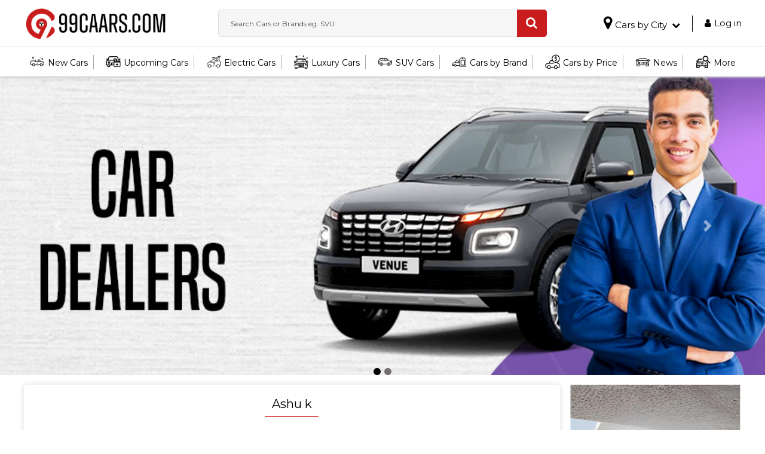

--- FILE ---
content_type: text/html; charset=UTF-8
request_url: https://99caars.com/dealers.php?dealer=45NU338CTnuT
body_size: 126006
content:



<!DOCTYPE html>
<html lang="en">
<head>
	

<title>99caars | New Car Reviews & News | Cars Prices in India</title>
<meta charset="UTF-8">
      <meta name="viewport" content="width=device-width, initial-scale=1.0">
      <meta http-equiv="X-UA-Compatible" content="ie=edge">
      <meta name="dc.language" content="English" />
      <meta content="Global" name="distribution" />
      <meta content="FOLLOW, INDEX, ALL" name="robots" />
      <meta content="yes" name="ALLOW-SEARCH" />
      <meta content="all" name="AUDIENCE" />
      <meta content="index, follow" name="YahooSeeker" />
      <meta content="index, follow" name="msnbot" />
      <meta content="english" name="language" />
      <meta name="subject" content="99caars.com" />
      <meta name="topic" content="Auto Mobile" />
      <meta name="copyright" content="99caars.com" />
      <meta name="owner" content="99caars" />
      <meta name="category" content="Automobile Car" />
      <meta name="coverage" content="india" />
      <meta name="distribution" content="India" />
      <meta name="Rating" content="General" />
      <meta name="Author" content="99caars" />
      <meta name="description" content=" Confused which car is best for you? Check best car model Prices, Offers, Specs, Compare Cars and user reviews at 99caars.com" />
      <meta name="keywords" content="Car, New Car, Car Reviews, Cars news, Compare Car ">
	<!-- bootstrap 4 css -->
	<link rel="stylesheet" href="https://cdn.jsdelivr.net/npm/bootstrap@4.6.1/dist/css/bootstrap.min.css">

	<!-- Font Awesome 4.7 -->
	<link rel="stylesheet" href="https://cdnjs.cloudflare.com/ajax/libs/font-awesome/4.7.0/css/font-awesome.min.css">
	<!-- Owl carousel css -->
	<link rel="stylesheet" type="text/css" href="https://www.99caars.com/assets/css/owl.carousel.min.css">
	
	<link rel="stylesheet" href="https://www.99caars.com/paging.css">
	 <!-- Dashboard -->

<!-- Font Awesome -->
<!-- <link rel="stylesheet" href="plugins/fontawesome-free/css/all.min.css"> -->
<!--<link rel="stylesheet" href="https://pro.fontawesome.com/releases/v5.10.0/css/all.css" integrity="sha384-AYmEC3Yw5cVb3ZcuHtOA93w35dYTsvhLPVnYs9eStHfGJvOvKxVfELGroGkvsg+p" crossorigin="anonymous"/>-->
<!-- Ionicons -->
<link rel="stylesheet" href="https://code.ionicframework.com/ionicons/2.0.1/css/ionicons.min.css">

<!-- Theme style -->
<link rel="stylesheet" href="https://www.99caars.com/dist/css/adminlte.min.css">

<link href="https://www.99caars.com/assets/images/favicon.png" rel=icon>
<!-- Magnific Popup CSS -->
<link rel="stylesheet" href="https://cdnjs.cloudflare.com/ajax/libs/magnific-popup.js/1.1.0/magnific-popup.min.css"/>

<!-- custum css -->

<link rel="stylesheet" type="text/css" href="https://www.99caars.com/assets/css/style.css?ver=1">
	
<link rel="stylesheet" type="text/css" href="https://www.99caars.com/assets/css/responsive.css">
	
<!--  Auto complete Search -->	
<!--
<script src="https://ajax.googleapis.com/ajax/libs/jquery/3.6.4/jquery.min.js"></script>
-->
<!--
<script src="https://ajax.googleapis.com/ajax/libs/jquery/3.7.1/jquery.min.js"></script>
<script src="https://code.jquery.com/ui/1.12.1/jquery-ui.min.js"></script>
-->
 <script src="https://ajax.googleapis.com/ajax/libs/jquery/3.5.1/jquery.min.js"></script> 
    <script src="https://ajax.googleapis.com/ajax/libs/jqueryui/1.12.1/jquery-ui.min.js"></script>

<script type="text/javascript"> 


$(function() {

$("#demo").autocomplete({
source: "https://www.99caars.com/global_search.php?",
minLength: 2,
select: function(event, ui) {
var getUrl = ui.item.id;
//alert(getUrl);
if(getUrl != '#') {
location.href = getUrl;
}
},

html: true, 

open: function(event, ui) {
$(".ui-autocomplete").css("z-index", 1000);
}
});

$("#scity").autocomplete({
source: "https://www.99caars.com/global_city.php?",
minLength: 2,
select: function(event, ui) {
var getUrl = ui.item.id;
//alert(getUrl);
if(getUrl != '#') {
location.href = getUrl;
}
},

html: true, 

open: function(event, ui) {
$(".ui-autocomplete").css("z-index", 9999999999);
}
});

$("#carcity").autocomplete({
source: "https://www.99caars.com/car_search_city.php?car=" + $('#carname').val(),
minLength: 2,
select: function(event, ui) {
var getUrl = ui.item.id;
//alert(getUrl);
if(getUrl != '#') {
location.href = getUrl;
}
},

html: true, 

open: function(event, ui) {
$(".ui-autocomplete").css("z-index", 9999999999);
}
});


$("#car_city").autocomplete({
	
	//var carname = $('#car_name').val();
	//alert(carname);
	
source: "https://www.99caars.com/car_search_city.php?car=" + $('#car_name').val(),
minLength: 2,
select: function(event, ui) {
var getUrl = ui.item.id;
//alert(getUrl);
if(getUrl != '#') {
location.href = getUrl;
}
},

html: true, 

open: function(event, ui) {
$(".ui-autocomplete").css("z-index", 9999999999);
}
});

});

</script>
<script async src="https://pagead2.googlesyndication.com/pagead/js/adsbygoogle.js?client=ca-pub-2532762161736567"
     crossorigin="anonymous"></script>
<!-- Google tag (gtag.js) --> 
<script async src="https://www.googletagmanager.com/gtag/js?id=G-Y3TCN0YH7L"></script> 
<script> window.dataLayer = window.dataLayer || []; 
function gtag(){dataLayer.push(arguments);} 
gtag('js', new Date()); 
gtag('config', 'G-Y3TCN0YH7L'); 
</script>

</head>
<body>




 <!-- cityByCarsModal starts here -->
 <div class="modal fade cityByCarsLocationSection" id="cityByCarsModal">
    <div class="modal-dialog modal-dialog-centered">
      <div class="modal-content">
        <div class="modal-header">
          <div class="section-heading">
            <h2>Select Your Location</h2>
          </div>
          <button type="button" class="close" data-dismiss="modal">×</button>
        </div>
        <div class="modal-body">
            <form action="#" method="GET" class="city-location-container">
                <div class="city-location">
                    <i class="fa fa-search"></i>
                    <input type="search" name="scity" id="scity" class="form-control" placeholder="Search Your City">
                </div>
                <div class="city-location-suggest">
                                        <a href="https://www.99caars.com/new/car-price-in-bengaluru" class="city-location-item">
                        <figure>
                            <img src="https://www.99caars.com/city/68da542965e15bengaluru.jpg" alt="">
                        </figure>
                        <p class="city-locat-heading">Bengaluru</p>
                    </a>
                                        <a href="https://www.99caars.com/new/car-price-in-bhopal" class="city-location-item">
                        <figure>
                            <img src="https://www.99caars.com/city/66b0b54a2a1f0Bhopal.jpg" alt="">
                        </figure>
                        <p class="city-locat-heading">Bhopal</p>
                    </a>
                                        <a href="https://www.99caars.com/new/car-price-in-chandigarh" class="city-location-item">
                        <figure>
                            <img src="https://www.99caars.com/city/66950103237e4Chandigarh.jpg" alt="">
                        </figure>
                        <p class="city-locat-heading">Chandigarh</p>
                    </a>
                                        <a href="https://www.99caars.com/new/car-price-in-chennai" class="city-location-item">
                        <figure>
                            <img src="https://www.99caars.com/city/669501e44b204chennai.jpg" alt="">
                        </figure>
                        <p class="city-locat-heading">Chennai</p>
                    </a>
                                        <a href="https://www.99caars.com/new/car-price-in-delhi" class="city-location-item">
                        <figure>
                            <img src="https://www.99caars.com/city/65dc70e89ab12download.jpeg" alt="">
                        </figure>
                        <p class="city-locat-heading">Delhi</p>
                    </a>
                                        <a href="https://www.99caars.com/new/car-price-in-hyderabad" class="city-location-item">
                        <figure>
                            <img src="https://www.99caars.com/city/6695024807571Hyderabad.jpg" alt="">
                        </figure>
                        <p class="city-locat-heading">Hyderabad</p>
                    </a>
                                        <a href="https://www.99caars.com/new/car-price-in-jaipur" class="city-location-item">
                        <figure>
                            <img src="https://www.99caars.com/city/6694ff7d810a8jaipur.jpg" alt="">
                        </figure>
                        <p class="city-locat-heading">Jaipur</p>
                    </a>
                                        <a href="https://www.99caars.com/new/car-price-in-lucknow" class="city-location-item">
                        <figure>
                            <img src="https://www.99caars.com/city/65dc70c883fcaistockphoto-1085810086-612x612.jpeg" alt="">
                        </figure>
                        <p class="city-locat-heading">Lucknow</p>
                    </a>
                                        <a href="https://www.99caars.com/new/car-price-in-mumbai" class="city-location-item">
                        <figure>
                            <img src="https://www.99caars.com/city/6694fff5891cbmumbai.jpg" alt="">
                        </figure>
                        <p class="city-locat-heading">Mumbai</p>
                    </a>
                                        <a href="https://www.99caars.com/new/car-price-in-pune" class="city-location-item">
                        <figure>
                            <img src="https://www.99caars.com/city/68da558bc4497pune.jpg" alt="">
                        </figure>
                        <p class="city-locat-heading">Pune</p>
                    </a>
                                        
                </div>
            </form>
        </div>
        
      </div>
    </div>
  </div>
  
	<!-- header starts here -->
	<header>
		<nav class="navbar navbar-expand-lg">
			<div class="w-100">
				<!-- header top starts here -->
				<div class="header-top">
					<div class="container custum-container">
						<div class="row w-100 flex-1">
							<div class="col-12 d-flex flex-wrap justify-content-between align-items-center header-top-nav">
								<div class="logo">
									<a href="https://www.99caars.com" class="navbar-brand">
										<img src="https://www.99caars.com/assets/images/logo.png" alt="99caars" class="img-fluid">
									</a>
								</div>
								<div class="header-searchBox d-none d-lg-block" id="mob_searchBox">
									<form action="https://www.99caars.com/search" method="GET" class="header-searchBoxForm">
										<div class="header-searchItem d-flex align-items-center position-relative">
											<input type="search" name="q" id="demo" class="form-control" placeholder="Search Cars or Brands eg. SVU">
											<button type="submit" class="searchBtn"><i class="fa fa-search"></i></button>
										</div>
										
									</form>
								</div>

																<div class="header-top-right d-flex justify-content-between align-items-center">
									<div class="header-cars-by-city">
										<div class="dropdown">
										    <button class="header-cars-by-city-btn" data-toggle="modal" data-target="#cityByCarsModal">
												<i class="fa fa-map-marker"></i> <span class="header-cars-by-city-heading">Cars by City</span><p id='scity'></p> <i class="fa fa-chevron-down"></i>
											</button>
										</div>
									</div>
									<div class="header-top-rightIcon logIn_box">
										<a href="javascript:void(0)" data-toggle="modal" data-target="#login-modal"><i class="fa fa-user"></i><span>Log in</span></a>
									</div>
								</div>
																
							</div>
						</div>
					</div>
				</div>
				<!-- header bottom menu starts here -->
				<div class="header-bottom">
					<div class="container custum-container">
						<div class="row w-100 flex-1">
							<div class="col-12 d-flex justify-content-between align-items-center header-bottom-menu">
								<!-- large screen display -->
								<div class="header-searchBox d-lg-none" id="mob_searchBox">
									<form action="https://www.99caars.com/search" method="GET" class="header-searchBoxForm">
										<div class="header-searchItem d-flex align-items-center position-relative">
											<input type="search" name="q" id="demo" class="form-control" placeholder="Search Cars or Brands eg. SVU">
											<button type="submit" class="searchBtn"><i class="fa fa-search"></i></button>
										</div>
										
									</form>
								</div>
								<button class="navbar-toggler" type="button" data-toggle="collapse" data-target="#mynavbar">
									<span class="fa fa-bars" id="navbar-toggler-icon"></span>
									<span class="close-icon d-none">&#10006;</span>
								</button>

								<div class="collapse navbar-collapse" id="mynavbar">
									<ul class="navbar-nav mynavbar_menu">
										<li class="dropdown">
											<a href="https://www.99caars.com/cars/new-cars">
												<figure>
													<img src="https://www.99caars.com/assets/images/new-cars-icon.png" alt="New Cars" class="img-fluid">
												</figure>
												<span>New Cars</span>
											</a>
										</li>
										<li class="dropdown">
											<a href="https://www.99caars.com/cars/upcoming-cars">
												<figure>
													<img src="https://www.99caars.com/assets/images/upcoming-cars-icon.png" alt="Upcoming Cars" class="img-fluid">
												</figure>
												<span>Upcoming Cars</span>
											</a>
										</li>
										<li class="dropdown">
											<a href="https://www.99caars.com/cars/electric-cars">
												<figure>
													<img src="https://www.99caars.com/assets/images/electric-cars-icon.png" alt="Electric Cars" class="img-fluid">
												</figure>
												<span>Electric Cars</span>
											</a>
										</li>
										<li class="dropdown">
											<a href="https://www.99caars.com/cars/luxury-cars">
												<figure>
													<img src="https://www.99caars.com/assets/images/luxury-cars-icon.png" alt="Luxury Cars" class="img-fluid">
												</figure>
												<span>Luxury Cars</span>
											</a>
										</li>
										<li class="dropdown">
											<a href="https://www.99caars.com/cars/suv-cars">
												<figure>
													<img src="https://www.99caars.com/assets/images/suv-cars-icon.png" alt="SUV Cars" class="img-fluid">
												</figure>
												<span>SUV Cars</span>
											</a>
										</li>
										<li class="dropdown">
											<a href="https://www.99caars.com/all-car-brands">
												<figure>
													<img src="https://www.99caars.com/assets/images/car-brands-icon.png" alt="Car Brands" class="img-fluid">
												</figure>
												<span>Cars by Brand</span>
											</a>
										</li>
										
										<li class="dropdown">
											<a href="https://www.99caars.com/cars-by-price" data-toggle="dropdown">
												<figure>
													<img src="https://www.99caars.com/assets/images/cars-by-price-icon.png" alt="Cars by Price" class="img-fluid">
												</figure>
												<span>Cars by Price</span>
											</a>
											<div class="dropdown-menu">
												<ul>
                									<li><a href="https://www.99caars.com/cars-by-price/under5lakhs"> Car Price Under 5 Lakhs</a></li>
                									<li><a href="https://www.99caars.com/cars-by-price/5lakhs-8lakhs"> Car Price 5 to 8 Lakhs</a></li>
                									<li><a href="https://www.99caars.com/cars-by-price/8lakhs-10lakhs"> Car Price 8 to 10 Lakhs</a></li>
                									<li><a href="https://www.99caars.com/cars-by-price/10lakhs-15lakhs"> Car Price 10 to 15 Lakhs</a></li>
                									<li><a href="https://www.99caars.com/cars-by-price/15lakhs-18lakhs"> Car Price 15 to 18 Lakhs</a></li>
                									<li><a href="https://www.99caars.com/cars-by-price/18lakhs-25lakhs"> Car Price 18 to 25 Lakhs</a></li>
                									<li><a href="https://www.99caars.com/cars-by-price/25lakhs-30lakhs"> Car Price 25 to 30 Lakhs</a></li>
                									<li><a href="https://www.99caars.com/cars-by-price/30lakhs-35lakhs"> Car Price 30 to 35 Lakhs</a></li>
                									<li><a href="https://www.99caars.com/cars-by-price/35lakhs-40lakhs"> Car Price 35 to 40 Lakhs</a></li>
                									<li><a href="https://www.99caars.com/cars-by-price/40lakhs-50lakhs"> Car Price 40 to 50 Lakhs</a></li>
                									<li><a href="https://www.99caars.com/cars-by-price/50lakhs-1crore"> Car Price 50 to 1 Crore</a></li>
                									<li><a href="https://www.99caars.com/cars-by-price/1croreplus"> More than 1 Crore</a></li>
												</ul>
											</div>
										</li>
										<li class="dropdown">
											<a href="https://www.99caars.com/car-news">
												<figure>
													<img src="https://www.99caars.com/assets/images/car-news-icon.png" alt="Car News" class="img-fluid">
												</figure>
												<span>News</span>
											</a>
										</li>
										<li class="dropdown moreCars_dropdown">
											<a href="#" data-toggle="dropdown">
												<figure>
													<img src="https://www.99caars.com/assets/images/car-more-icon.png" alt="Car More items" class="img-fluid">
												</figure>
												<span>More</span>
											</a>
											
											<div class="dropdown-menu moreCars_dropdownMenu dropdown-menu-right">
												<div class="moreCars_dropdownMenuList d-flex justify-content-between">
													<ul class="moreCars_dropdownLeft">
														<li><a href="https://www.99caars.com/cars/cng-cars">CNG Cars</a></li>
														<li><a href="https://www.99caars.com/cars/sports-cars">Sports Cars</a></li>
														<li><a href="https://www.99caars.com/car-loan-partners-in-india">Car Loan Partners</a></li>
														<li><a href="https://www.99caars.com/car-insurance-partners-in-india">Car Insurance Partners</a></li>
														
													</ul>
													<ul class="moreCars_dropdownRight">
														<li><a href="https://www.99caars.com/car-dealerships-in-india">Car Dealers </a></li>
														<li><a href="https://www.99caars.com/car-tyres-dealerships-in-india">Car Tyres Dealers</a></li>
														<li><a href="https://www.99caars.com/car-battery-dealerships-in-india">Car Batteries Dealers</a></li>
														<li><a href="https://www.99caars.com/compare-cars">Compare Cars</a></li>
													</ul>
												</div>
											</div>
										</li>
									</ul>
								</div>
							</div>
						</div>
					</div>
				</div>
			</div>
		</nav>
	</header>
	<main>
<section class="dealer_formBanner">
	<div class="dealer-slider-banner-container">
				
		<!-- <div class="banner_leftSide dealer_form_container">
			<div class="bannerSearch_box">
				<form action="" method="post" class="bannerSearch_formContainer">

				</?php
				if ($_SERVER['REQUEST_METHOD'] === 'POST') {
					$date = new DateTime("now", new DateTimeZone('Asia/Kolkata') );
					$datetime= $date->format('Y-m-d H:i:s');
					$user_id=$_SESSION["user_id"];
					$cname = mysqli_real_escape_string($conn,$_POST["cname"]);
					$cphone=mysqli_real_escape_string($conn,$_POST["cphone"]);
					$cemail = mysqli_real_escape_string($conn,$_POST["cemail"]);
					$ucity = mysqli_real_escape_string($conn,$_POST["ucity"]);
					$enquiry_for = mysqli_real_escape_string($conn,$_POST["enquiry_for"]);
					if (!empty($ucity) && !empty($enquiry_for) && !empty($cname) && !empty($cphone) && !empty($cemail)) {

							$query = "INSERT INTO `tbl_help` SET `user_id`='$user_id',`user_name`='$cname',`user_email`='$cemail',`user_mobile`='$cphone',`dealer_id`='$did',`enquiry_for`='$enquiry_for',`city_name`='$ucity',`type`='dealer',`added_date`='$datetime'";
							$res = mysqli_query($conn,$query);
								if ($res) {
									echo "<div class=\"alert alert-success alert-dismissable\">
										<button type=\"button\" class=\"close\" data-dismiss=\"alert\" aria-hidden=\"true\">&times;</button>
									Thanks for Your Request, We will Contact to you soon!....
										</div>";
								?>
								</?php
							} else {
								echo "<div class=\"alert alert-danger alert-dismissable\">
									<button type=\"button\" class=\"close\" data-dismiss=\"alert\" aria-hidden=\"true\">&times;</button>
									Some Problem Occurs, Please Try Again....
								</div>";
							}
						
					} else {
						echo "<div class=\"alert alert-danger alert-dismissable\">
										<button type=\"button\" class=\"close\" data-dismiss=\"alert\" aria-hidden=\"true\">&times;</button>
										All Fields are compulsory....
									</div>";
					}
				}
				?>
					<div class="bannerSerch_headingBox">
						<h2 class="bannerSerch_heading">Connect 99Caars for Best Deals & Offers</h2>
					</div>
					<div class="bannerSearchContainer">
						<div class="row">
						<div class="col-md-6">
								<div class="form-group">
									<input type="text" class="form-control" placeholder="Full Name" id="cname" name="cname" required>
								</div>
							</div>
							<div class="col-md-6">
								<div class="form-group">
									<input type="email" class="form-control" placeholder="Email ID" id="cemail" name="cemail" required>
								</div>
							</div>
							<div class="col-md-6">
								<div class="form-group">
									<input type="tel" pattern="[0-9]{10}" class="form-control" placeholder="Phone No." id="cphone" name="cphone" required>
								</div>
							</div>
														<div class="col-md-6">
								<div class="form-group dealer-select-option">
								<select class="form-control" id="ucity" name="ucity" required>
									<i class="fa fa-chevron-down"></i>
									<option value="">Select Your City</option>
									</?php
									while ($cat_row=mysqli_fetch_array($cat_query)) {
									$cuity_id=$cat_row['id'];
									$ucity_name=$cat_row['name'];
									?>
									<option value=""></option>
									</?php } ?>
								</select>
								</div>
							</div>
							<div class="col-md-12">
								<div class="form-group dealer-select-option">
									<select class="form-control" id="enquiry_for" name="enquiry_for" required>
										<i class="fa fa-chevron-down"></i>
										<option value="">Enquiry Regarding</option>
										<option value="Want to Buy New Vehicle">Want to Buy New Vehicle</option>
										<option value="Checking Old Vehicle Stock List">Checking Old Vehicle Stock List</option>
										<option value="Vehicle Servicing">Vehicle Servicing</option>
										<option value="Feedback & Suggestions">Feedback & Suggestions</option>
									</select>
								</div>
							</div>
						</div>
						<button type="submit" name="submit" id="submit" class="custumBtn mt-3 findCarBtn">SUBMIT</button>
					</div>
				</form>
			</div>
		</div> -->
		
		<div class="banner_rightSide">
			<div class="bannerSlide_container">
				<div id="mybanner" class="carousel slide" data-ride="carousel">
					<ul class="carousel-indicators">
					
   <li data-target="#mybanner" data-slide-to="0" class="active"></li>
   
   <li data-target="#mybanner" data-slide-to="1"></li>
   					</ul>

					<div class="carousel-inner">
						<div class="carousel-item active">
   <a href="https://www.99caars.com/all-car-service-stations" target="_blank" class="cd_banner"><img src="https://www.99caars.com/slider/667bb1b2e5e44car dealers.jpg" alt="" /></a>
   </div>
   <div class="carousel-item">
   <a href="https://www.99caars.com/all-car-dealers" target="_blank" class="cd_banner"><img src="https://www.99caars.com/slider/667bb1ebb5522car tyers dealers.jpg" alt="" /></a>
   </div>
   					</div>

					<a class="carousel-control-prev" href="#mybanner" data-slide="prev">
						<span class="carousel-control-prev-icon"></span>
					</a>
					<a class="carousel-control-next" href="#mybanner" data-slide="next">
						<span class="carousel-control-next-icon"></span>
					</a>
				</div>
			</div>
		</div>
	</div>
</section>	<!-- koncept dealer details starts here -->

	<section class="konceptDealerSection">
		<div class="container custum-container">
			<div class="row">
				<div class="col-md-9">
					<div class="konceptDealerDetails_container">
						<div class="section-heading">
							<h2>Ashu k</h2>
						</div>
						<div class="konceptDealerDetails">
							<div class="konceptDealerDetailsItem">
								
								<p><span>Dealer Full Name:</span> Ashu k</p> 
							</div>
							<div class="konceptDealerDetailsItem">
								
								<p><span>Dealer Address:</span> #225, 2nd Floor, Vipul Trade Centre, Sector-48, Sohna Road, Gurugram- 122018</p> 
							</div>
							<div class="konceptDealerDetailsItem">
								
								<p><span>Serivce Offered:</span> Car Showroom,car Service Center,car Showroom Service,car Tyres,car Batteries,car Exchange</p>
							</div>
							
							<div class="konceptDealerDetailsItem">
								
								<p><span>Contact No:</span> +91 ******8112 <button type="button" class="dealerDetailNumBtn" data-toggle="modal" data-target="#myNumber" data-backdrop="static">Click here</button>
								</p>

							<!-- The Modal -->
							<div class="modal mymodal" id="myNumber">
							<div class="modal-dialog modal-dialog-centered">
								<div class="modal-content">

								<!-- Modal Header -->
								<div class="modal-header">
									<div class="section-heading text-center">
										<h2>Contact Us!</h2>
										<h4>Contact us for help to join the team</h4>
									</div>
									<button type="button" class="close" data-dismiss="modal">&times;</button>
								</div>

								<!-- Modal body -->
								<div class="modal-body">
									<div class="dealerDetailsModal">
											<div class="row modalactionForm_row">
												<div class="col-lg-6">
													<div class="form-group">
														<input type="text" class="form-control" name="fname" id="f_name" placeholder="Full Name" required="" autocomplete="off">
													</div>
												</div>
												<div class="col-lg-6">
													<div class="form-group">
														<input type="email" class="form-control" name="email" id="e_mail" placeholder="Email" required="" autocomplete="off">
													</div>
												</div>
												<div class="col-lg-6">
													<div class="form-group">
														<input type="tel" pattern="[0-9]{10}" class="form-control" name="phone" id="p_number" placeholder="Phone No." required="" autocomplete="off">
													</div>
												</div>
												<div class="col-lg-6">
													<div class="form-group">
														<input type="text" class="form-control" name="City" id="city_name" placeholder="City" required="" autocomplete="off">
													</div>
												</div>
												<input type="hidden" class="form-control" name="dealer" id="dealer" value="45NU338CTnuT">
											</div>
											<button type="submit" class="custumBtn w-100 add-dealer">Contact Me!</button>
									</div>
								</div>
								</div>
							</div>
							</div>
							</div>
							<div class="konceptDealerDetailsItem">
								
								<p><span>Customer Rating:</span> <span class="dealerCustomerRating">3*</span></p> 
							</div>
						</div>
					</div>

					<div class="dealer-showroom-container">
						<div class="com_car_imageGal_container">

							<div class="com_car_imageGal_left">

								<!-- Nav tabs -->

								<ul class="nav nav-tabs" role="tablist">

									<li class="nav-item">

										<a class="nav-link active" data-toggle="tab" href="#dealer-showroom">Dealer Showroom</a>

									</li>

									<li class="nav-item">

										<a class="nav-link" data-toggle="tab" href="#dealer-garage-gallery">Garage Gallery</a>

									</li>

								</ul>



								<!-- Tab panes -->

								<div class="tab-content">

									<!-- tab 1 -->

									<div class="bannerSlide_container tab-pane active" id="dealer-showroom">

										<div class="row" data-toggle="modal" data-target="#dealerShowroomImg">
											
											
												
   <div class="col-sm-6 col-lg-4">
   <div class="dealerShowroomImg-item">
   <img class="w-100" src="https://www.99caars.com/img/65e02a587f583header banner1.jpg" data-target="#dealerShowroomImages" data-slide-to="1" />
  </div>
  </div>
  
   <div class="col-sm-6 col-lg-4">
   <div class="dealerShowroomImg-item">
   <img class="w-100" src="https://www.99caars.com/img/65e02a587ffd1header banner2.jpg" data-target="#dealerShowroomImages" data-slide-to="2" />
  </div>
  </div>
  
   <div class="col-sm-6 col-lg-4">
   <div class="dealerShowroomImg-item">
   <img class="w-100" src="https://www.99caars.com/img/65e02a588068865d993cbb0c48download.jfif" data-target="#dealerShowroomImages" data-slide-to="3" />
  </div>
  </div>
  
   <div class="col-sm-6 col-lg-4">
   <div class="dealerShowroomImg-item">
   <img class="w-100" src="https://www.99caars.com/img/65e02a5880b86boost-sell-prop.png" data-target="#dealerShowroomImages" data-slide-to="4" />
  </div>
  </div>
  											
										</div>

      									<!-- gallery Modal  -->
										<div class="modal fade" id="dealerShowroomImg" tabindex="-1" role="dialog" aria-hidden="true">
											<div class="modal-dialog" role="document">
												<div class="modal-content">
													<div class="modal-header">
														<button type="button" class="close" data-dismiss="modal" aria-label="Close">
															<span aria-hidden="true">×</span>
														</button>
													</div>
													<div class="modal-body">
													
														<!-- gallery image -->
														<div id="dealerShowroomImages" class="carousel slide" data-ride="carousel">
															<div class="carousel-inner">
															<div class="carousel-item active">
   <img class="d-block w-100" src="https://www.99caars.com/img/65e02a587f583header banner1.jpg" alt="" />
  </div>
  <div class="carousel-item">
   <img class="d-block w-100" src="https://www.99caars.com/img/65e02a587ffd1header banner2.jpg" alt="" />
  </div>
  <div class="carousel-item">
   <img class="d-block w-100" src="https://www.99caars.com/img/65e02a588068865d993cbb0c48download.jfif" alt="" />
  </div>
  <div class="carousel-item">
   <img class="d-block w-100" src="https://www.99caars.com/img/65e02a5880b86boost-sell-prop.png" alt="" />
  </div>
  															</div>
															<a class="carousel-control-prev" href="#dealerShowroomImages" role="button" data-slide="prev">
																<span class="carousel-control-prev-icon" aria-hidden="true"></span>
																<span class="sr-only">Previous</span>
															</a>
															<a class="carousel-control-next" href="#dealerShowroomImages" role="button" data-slide="next">
																<span class="carousel-control-next-icon" aria-hidden="true"></span>
																<span class="sr-only">Next</span>
															</a>
														</div>
													</div>
		
												</div>
											</div>
										</div>

									</div>



									<!-- tab 2 -->

									<div class="bannerSlide_container tab-pane" id="dealer-garage-gallery">

										<div class="row" data-toggle="modal" data-target="#dealerGarageFullGallery">
										
   <div class="col-sm-6 col-lg-4">
   <div class="dealerShowroomImg-item">
   <img class="w-100" src="https://www.99caars.com/img/65e02a587ee94potential-buyers-bg.jpg" data-target="#dealerShowroomImages" data-slide-to="1" />
  </div>
  </div>
  
										</div>

      									<!-- gallery Modal  -->
										<div class="modal fade" id="dealerGarageFullGallery" tabindex="-1" role="dialog" aria-hidden="true">
											<div class="modal-dialog" role="document">
												<div class="modal-content">
													<div class="modal-header">
														<button type="button" class="close" data-dismiss="modal" aria-label="Close">
															<span aria-hidden="true">×</span>
														</button>
													</div>
													<div class="modal-body">
													
														<!-- gallery image -->
														<div id="dealerGarageFullGalleryImg" class="carousel slide" data-ride="carousel">
															<div class="carousel-inner">
															<div class="carousel-item active">
   <img class="d-block w-100" src="https://www.99caars.com/img/65e02a587ee94potential-buyers-bg.jpg" alt="" />
  </div>
  															</div>
															<a class="carousel-control-prev" href="#dealerGarageFullGalleryImg" role="button" data-slide="prev">
																<span class="carousel-control-prev-icon" aria-hidden="true"></span>
																<span class="sr-only">Previous</span>
															</a>
															<a class="carousel-control-next" href="#dealerGarageFullGalleryImg" role="button" data-slide="next">
																<span class="carousel-control-next-icon" aria-hidden="true"></span>
																<span class="sr-only">Next</span>
															</a>
														</div>
													</div>
		
												</div>
											</div>
										</div>

									</div>

								</div>

							</div>

						</div>
					</div>

					<div class="advertiseBoxContainer">

		<div class="container">

			<div class="row">

				<div class="col-lg-12">

					<div class="advertiseBox text-center">

						<a href="https://www.99caars.com/car-loan-partners">

							<figure>

								<img src="https://www.99caars.com/slider/6968dc341475fads banner 1.jpg" alt="" class="img-fluid">

							</figure>

						</a>

					</div>

				</div>

			</div>

		</div>

	</div>
					<!-- Deals in Service -->
					

					<div class="dealerService mt-3">
						<div class="section-heading">
							<h2>Services offered by Ashu k</h2>
						</div>
						<div class="dealerServiceContainer">
														<div class="dealerServiceItem">
								<figure>
									<img src="https://www.99caars.com/services/carSale.png" alt="">
								</figure>
								<p>Car Sales</p>
							</div>


															<div class="dealerServiceItem">
								<figure>
									<img src="https://www.99caars.com/services/saleandser.png" alt="">
								</figure>
								<p>Car Service</p>
							</div>


															<div class="dealerServiceItem">
								<figure>
									<img src="https://www.99caars.com/services/saleser.png" alt="">
								</figure>
								<p>Car Sales + Car Service</p>
							</div>


															<div class="dealerServiceItem">
								<figure>
									<img src="https://www.99caars.com/services/tire-pressure.png" alt="">
								</figure>
								<p>Car Tyres</p>
							</div>


															<div class="dealerServiceItem">
								<figure>
									<img src="https://www.99caars.com/services/accumulator.png" alt="">
								</figure>
								<p>Car Batteries</p>
							</div>


															<div class="dealerServiceItem">
								<figure>
									<img src="https://www.99caars.com/services/carex.png" alt="">
								</figure>
								<p>Car Exchange</p>
							</div>


								            
						</div>
					</div>
			

					<!-- service offer section ends here -->
					




        <div class="row">

            <div class="col-12">

                <div class="carBrandContainer mt-3">

                    <div class="section-heading">

                        <h2>Deals in Brands</h2>

                    </div>

                    <div class="carBrandList">
                          
                        <div class="carBrandItem">

                            <a href="https://www.99caars.com/car-brand/audi">

                                <figure>

                                    <img src="https://www.99caars.com/brand/Audi-brand.png" alt="" class="img-fluid">

                                </figure>

                                <h3>Audi</h3>

                            </a>

                        </div>

                          
                        <div class="carBrandItem">

                            <a href="https://www.99caars.com/car-brand/bmw">

                                <figure>

                                    <img src="https://www.99caars.com/brand/66726ebd0deb3bmw.png" alt="" class="img-fluid">

                                </figure>

                                <h3>BMW</h3>

                            </a>

                        </div>

                         

                    </div>

                </div>

            </div>

        </div>

					<!-- review section starts here -->

					
<div class="review-container">
						<div class="section-heading">
							<h2>Ashu k Dealer Reviews</h2>
						</div>
						<div class="review-rating-full-row d-flex justify-content-between align-items-center">
							<div class="review-rating-number d-flex align-items-center">
								<p><i class="fa fa-star"></i> <span>3</span></p>
								<small>Based on <br> 1 Reviews</small>
							</div>
							<div class="review-rating-btn">
																<button type="button" class="custumBtn" data-toggle="modal" data-target="#login-modal">Write A Review</button>
															</div>
						</div>

						<!-- Nav tabs -->
							<ul class="nav nav-tabs">
								<li class="nav-item">
									<a class="nav-link active" data-toggle="tab" href="#dealer-all-review">All <span>(1)</span></a>
								</li>
								<li class="nav-item">
									<a class="nav-link" data-toggle="tab" href="#dealer-carStock-review">Car Stock & Availability <span>(1)</span></a>
								</li>
								<li class="nav-item">
									<a class="nav-link" data-toggle="tab" href="#dealer-sale-cust-review">Pre-Sales & Customer Handling Service <span>(1)</span></a>
								</li>
								<li class="nav-item">
									<a class="nav-link" data-toggle="tab" href="#dealer-after-sale-serv-review">After Sales Service <span>(1)</span></a>
								</li>
								<li class="nav-item">
									<a class="nav-link" data-toggle="tab" href="#dealer-overall-exp-review">Overall Dealer Experience <span>(1)</span></a>
								</li>
							</ul>

							<!-- Tab panes -->
							<div class="tab-content review-content">
								
                                <div class="tab-pane active" id="dealer-all-review">

									<!-- Nav tabs -->
									<ul class="nav nav-tabs">
										<li class="nav-item">
											<a class="nav-link active" data-toggle="tab" href="#latest-review">Latest</a>
										</li>
									</ul>

									<!-- Tab panes -->
									<div class="tab-content review-item-slider">
										<div class="tab-pane active" id="latest-review">
											<div class="review-item-box-container collapse" id="latest-review-collapse">
											<div class="review-item-user-content" id="all_reviews">


																									<div class="review-item-box">
														<div class="review-star-box">
																															<i class="fa fa-star"></i>
																																<i class="fa fa-star"></i>
																																<i class="fa fa-star"></i>
																															<i class="fa fa-star-o"></i>
																															<i class="fa fa-star-o"></i>
																															
														</div>
														<h4>Good Service Expeeience</h4>
														<p class="collapse" id="collapseReviewText">Very Good Car dealer and better service experience with him</p>
														<div class="review-user-box">
															<h5>By Deep</h5>
															<small>On: 2024-03-07</small>
														</div>
													</div>

																								</div>
												
											</div>
																					</div>
									</div>

								</div>
                                <div class="tab-pane fade" id="dealer-carStock-review">

									<!-- Nav tabs -->
									<ul class="nav nav-tabs">
										<li class="nav-item">
											<a class="nav-link active" data-toggle="tab" href="#latest-review">Latest</a>
										</li>
									</ul>

									<!-- Tab panes -->
									<div class="tab-content review-item-slider">
										<div class="tab-pane active" id="latest-review">
											<div class="review-item-box-container collapse" id="latest-review-collapse">
												<div class="review-item-user-content"  id="all_reviews">
													
																									<div class="review-item-box">
														<div class="review-star-box">
																															<i class="fa fa-star"></i>
																																<i class="fa fa-star"></i>
																																<i class="fa fa-star"></i>
																															<i class="fa fa-star-o"></i>
																															<i class="fa fa-star-o"></i>
																															
														</div>
														<h4>Good Service Expeeience</h4>
														<p class="collapse" id="collapseReviewText">Very Good Car dealer and better service experience with him</p>
														<div class="review-user-box">
															<h5>By Deep</h5>
															<small>On: 2024-03-07</small>
														</div>
													</div>

													

												</div>
												
											</div>
																					</div>
									</div>

								</div>
                                <div class="tab-pane fade" id="dealer-sale-cust-review">

									<!-- Nav tabs -->
									<ul class="nav nav-tabs">
										<li class="nav-item">
											<a class="nav-link active" data-toggle="tab" href="#latest-review">Latest</a>
										</li>
									</ul>

									<!-- Tab panes -->
									<div class="tab-content review-item-slider">
										<div class="tab-pane active" id="latest-review">
											<div class="review-item-box-container collapse" id="latest-review-collapse">
												<div class="review-item-user-content" id="all_reviews">
													
																									<div class="review-item-box">
														<div class="review-star-box">
																															<i class="fa fa-star"></i>
																																<i class="fa fa-star"></i>
																																<i class="fa fa-star"></i>
																															<i class="fa fa-star-o"></i>
																															<i class="fa fa-star-o"></i>
																															
														</div>
														<h4>Good Service Expeeience</h4>
														<p class="collapse" id="collapseReviewText">Very Good Car dealer and better service experience with him</p>
														<div class="review-user-box">
															<h5>By Deep</h5>
															<small>On: 2024-03-07</small>
														</div>
													</div>

													
												</div>
												
											</div>
																					</div>
									</div>

								</div>
                                <div class="tab-pane fade" id="dealer-after-sale-serv-review">

									<!-- Nav tabs -->
									<ul class="nav nav-tabs">
										<li class="nav-item">
											<a class="nav-link active" data-toggle="tab" href="#latest-review">Latest</a>
										</li>
									</ul>

									<!-- Tab panes -->
									<div class="tab-content review-item-slider">
										<div class="tab-pane active" id="latest-review">
											<div class="review-item-box-container collapse" id="latest-review-collapse">
												<div class="review-item-user-content" id="all_reviews">
													
																									<div class="review-item-box">
														<div class="review-star-box">
																															<i class="fa fa-star"></i>
																																<i class="fa fa-star"></i>
																																<i class="fa fa-star"></i>
																															<i class="fa fa-star-o"></i>
																															<i class="fa fa-star-o"></i>
																															
														</div>
														<h4>Good Service Expeeience</h4>
														<p class="collapse" id="collapseReviewText">Very Good Car dealer and better service experience with him</p>
														<div class="review-user-box">
															<h5>By Deep</h5>
															<small>On: 2024-03-07</small>
														</div>
													</div>

																									</div>
												
											</div>
																					</div>
									</div>

								</div>
                                <div class="tab-pane fade" id="dealer-overall-exp-review">

									<!-- Nav tabs -->
									<ul class="nav nav-tabs">
										<li class="nav-item">
											<a class="nav-link active" data-toggle="tab" href="#latest-review">Latest</a>
										</li>
									</ul>

									<!-- Tab panes -->
									<div class="tab-content review-item-slider">
										<div class="tab-pane active" id="latest-review">
											<div class="review-item-box-container collapse" id="latest-review-collapse">
												<div class="review-item-user-content" id="all_reviews">
													
																									<div class="review-item-box">
														<div class="review-star-box">
																															<i class="fa fa-star"></i>
																																<i class="fa fa-star"></i>
																																<i class="fa fa-star"></i>
																															<i class="fa fa-star-o"></i>
																															<i class="fa fa-star-o"></i>
																															
														</div>
														<h4>Good Service Expeeience</h4>
														<p class="collapse" id="collapseReviewText">Very Good Car dealer and better service experience with him</p>
														<div class="review-user-box">
															<h5>By Deep</h5>
															<small>On: 2024-03-07</small>
														</div>
													</div>

																									</div>
												
											</div>
																					</div>
									</div>

								</div>

							</div>

                            <div class="modal fade writeReviewsContainer" id="writeReviews" style="display: none;" aria-hidden="true">
                                <div class="modal-dialog">
                                    <!-- modal content -->
                                    <div class="modal-content userReview_content">
                                        <div class="modal-header">
                                            
                                            <div class="section-heading text-center">
                                                <h2>Reviews of Dealer Ashu k</h2>
                                            </div>
                                            <button type="button" class="close" data-dismiss="modal">×</button>
                                        </div>
                                        <div class="modal-body">
                                            <div class="user-review-perf-container">
                                                <div class="user-review-perf-row d-flex">
                                                    <span>Car Stock & Availability</span>
                                                    <div class="user-review-perf-star">
                                                        <i class="fa fa-star submit_star0 mr-1" id="submit_star0_1" data-rating="1"></i>
                                                        <i class="fa fa-star submit_star0 mr-1" id="submit_star0_2" data-rating="2"></i>
                                                        <i class="fa fa-star submit_star0 mr-1" id="submit_star0_3" data-rating="3"></i>
                                                        <i class="fa fa-star submit_star0 mr-1" id="submit_star0_4" data-rating="4"></i>
                                                        <i class="fa fa-star submit_star0 mr-1" id="submit_star0_5" data-rating="5"></i>
                                                    </div>
                                                </div>
                                                <div class="user-review-perf-row d-flex">
                                                    <span>Pre-Sales & Customer Handling Service</span>
                                                    <div class="user-review-perf-star">
                                                        <i class="fa fa-star submit_star1 mr-1" id="submit_star1_1" data-rating="1"></i>
                                                        <i class="fa fa-star submit_star1 mr-1" id="submit_star1_2" data-rating="2"></i>
                                                        <i class="fa fa-star submit_star1 mr-1" id="submit_star1_3" data-rating="3"></i>
                                                        <i class="fa fa-star submit_star1 mr-1" id="submit_star1_4" data-rating="4"></i>
                                                        <i class="fa fa-star submit_star1 mr-1" id="submit_star1_5" data-rating="5"></i>
                                                    </div>
                                                </div>
                                                <div class="user-review-perf-row d-flex">
                                                    <span>After Sales Service</span>
                                                    <div class="user-review-perf-star">
                                                        <i class="fa fa-star submit_star2 mr-1" id="submit_star2_1" data-rating="1"></i>
                                                        <i class="fa fa-star submit_star2 mr-1" id="submit_star2_2" data-rating="2"></i>
                                                        <i class="fa fa-star submit_star2 mr-1" id="submit_star2_3" data-rating="3"></i>
                                                        <i class="fa fa-star submit_star2 mr-1" id="submit_star2_4" data-rating="4"></i>
                                                        <i class="fa fa-star submit_star2 mr-1" id="submit_star2_5" data-rating="5"></i>
                                                    </div>
                                                </div>
                                                <div class="user-review-perf-row d-flex">
                                                    <span>Overall Dealer Experience</span>
                                                    <div class="user-review-perf-star">
                                                        <i class="fa fa-star submit_star3 mr-1" id="submit_star3_1" data-rating="1"></i>
                                                        <i class="fa fa-star submit_star3 mr-1" id="submit_star3_2" data-rating="2"></i>
                                                        <i class="fa fa-star submit_star3 mr-1" id="submit_star3_3" data-rating="3"></i>
                                                        <i class="fa fa-star submit_star3 mr-1" id="submit_star3_4" data-rating="4"></i>
                                                        <i class="fa fa-star submit_star3 mr-1" id="submit_star3_5" data-rating="5"></i>
                                                    </div>
                                                </div>
                                            </div>
                                            

                                            <div class="reviewSubmit_form">
                                                <h4>Review</h4>
                                                <div class="form-group">
                                                    <textarea name="user_review" id="user_review" class="form-control" placeholder="Write your feedback..." required=""></textarea>
                                                </div>
												
												<div class="form-group">
												<input type="text" class="form-control" placeholder="Enter Review Title" id="review_title" name="review_title" minlength="10" autocomplete="off" required="">
                                                </div>
                                                <div class="form-group">
												<input type="text" class="form-control" placeholder="Enter Your Name" id="your_name" name="your_name" value="" autocomplete="off" required="">
                                                </div>
                                                <button type="button" class="custumBtn w-100" id="save_review">Submit Your Review</button>

												<div class="remember_row">
													<div class="remember_check_box">
														<input type="checkbox" name="" id="rememberMe" checked>
														<label for="rememberMe">I have read and agree to the Review<a href="https://www.99caars.com/terms-and-conditions-privacy-policy" target="_blank"> Terms & Conditions</a>.</label>
													</div>
												</div>
                                                
                                            </div>
                                        </div>
                                    </div>
                                </div>
                            </div>
					</div>
					<!-- review section ends here -->
					
				</div>
				
				<div class="col-md-3">
					<div class="advertisement_right_banner">
						<div class="owl-carousel owl-theme card-slider-ads">
														<div class="item">
								<div class="card-slider-ads-item">
									<a href="https://www.99caars.com/car-brand/tata-motors">
										<figure>
											<img src="https://www.99caars.com/slider/6528db44d9723ads-banner4.jpg" alt="" class="img-fluid">
										</figure> 
									</a>
								</div>
							</div>
														<div class="item">
								<div class="card-slider-ads-item">
									<a href="https://www.99caars.com/car-brand/tata-motors">
										<figure>
											<img src="https://www.99caars.com/slider/6527d21bab3e7vertical_ads1.jpeg" alt="" class="img-fluid">
										</figure> 
									</a>
								</div>
							</div>
														<div class="item">
								<div class="card-slider-ads-item">
									<a href="https://www.99caars.com/car-brand/audi">
										<figure>
											<img src="https://www.99caars.com/slider/69255d2bddab2Audi-a4.jfif" alt="" class="img-fluid">
										</figure> 
									</a>
								</div>
							</div>
													</div>
						
						
					</div>
</div>			</div>
		</div>
	</section>

	<!-- know more dealers section starts here -->

	<section class="lookingKnowMore">
		<div class="container custum-container">
			<!-- The Modal -->
			<div class="modal mymodal" id="writeToUs">
				<div class="modal-dialog modal-dialog-centered">
					<div class="modal-content">

						<!-- Modal Header -->
						<div class="modal-header">
							<div class="section-heading text-center">
								<h2>Have Queries? Write Us!</h2>
								<h4>Share your queries and concerns to serve you better.</h4>
							</div>
							<button type="button" class="close" data-dismiss="modal">&times;</button>
						</div>

						<!-- Modal body -->
						<div class="modal-body">
							<div class="confuseContent">
								<div class="row modalactionForm_row">
									<div class="col-lg-12">
										<div class="form-group">
											<input type="text" class="form-control" name="fname" id="fname" placeholder="Full Name" required="" autocomplete="off">
										</div>
									</div>
									<div class="col-lg-12">
										<div class="form-group">
											<input type="text" class="form-control" name="phone" id="phone" placeholder="Mobile No." required="" autocomplete="off">
										</div>
									</div>
									<div class="col-lg-12">
										<div class="form-group dealer-select-option">
											<select class="form-control"  id="subject" name="subject" required>
												
												<option value="">Enquiry Regarding</option>
												<option value="Want to Buy New Vehicle">Want to Buy New Vehicle</option>
												<option value="Checking Old Vehicle Stock List">Checking Old Vehicle Stock List</option>
												<option value="Vehicle Servicing">Vehicle Servicing</option>
												<option value="Feedback &amp; Suggestions">Feedback &amp; Suggestions</option>
											</select>
										</div>
									</div>
									<div class="col-lg-12">
										<div class="form-group">
											<textarea class="form-control" id="message" name="message" cols="30" rows="3" placeholder="Write..."></textarea>
										</div>
									</div>
									<input type="hidden" class="form-control" name="dealer" id="dealer" value="280">
								</div>
								<button type="submit" class="custumBtn w-100 add_contact">Contact Me!</button>
								
							</div>
						</div>
					</div>
				</div>
			</div>


			<!-- The Modal -->
			<div class="modal mymodal" id="requestAcall">
				<div class="modal-dialog modal-dialog-centered">
					<div class="modal-content">

						<!-- Modal Header -->
						<div class="modal-header">
							<div class="section-heading text-center">
								<h2>Call back Request</h2>
								<h4>Share your contact details to arrange a callback for your queries.</h4>
							</div>
							<button type="button" class="close" data-dismiss="modal">&times;</button>
						</div>

						<!-- Modal body -->
						<div class="modal-body">
							<div class="confuseContent">
								<div class="row modalactionForm_row">
									<div class="col-lg-12">
										<div class="form-group">
											<input type="text" class="form-control" name="cfname" id="cfname" placeholder="Full Name" required="" autocomplete="off">
										</div>
									</div>
									<div class="col-lg-12">
										<div class="form-group">
											<input type="text" class="form-control" name="cphone" id="cphone" placeholder="Mobile No." required="" autocomplete="off">
										</div>
									</div>
									<input type="hidden" class="form-control" name="cdealer" id="cdealer" value="280">

								</div>
								<button type="submit" class="custumBtn w-100 add-connect">Contact Me!</button>
								
							</div>
						</div>
					</div>
				</div>
			</div>
			<div class="row">
				<div class="col-12 ">
					<div class="knowMoreDealers whyCustom_saperatecontainer" style="background: url(../../assets/images/looking_knowMore_dealer_vehicle.jpg) no-repeat center / cover;">
						<div class="knowMoreDealers_left">
							<h2>Looking to Know more about Ashu k and Vehicle Stock</h2>
							<div class="knowMoreBtnGroup">
								<button type="button" class="knowmoreBtn writeToUs" data-toggle="modal" data-target="#writeToUs" data-backdrop="static">Write to Us</button>
								<button type="button" class="knowmoreBtn requestCall" data-toggle="modal" data-target="#requestAcall" data-backdrop="static">Request a Call Back</button>
							</div>
						</div>
					</div>
				</div>
			</div>
		</div>
	</section>

	<!-- dealers section starts here -->

	
	

	<section class="carChargingSection section_padding fullWidthCharging_station">
		<div class="container custum-container">
			<div class="row">
				<div class="col-12">
					<div class="dealersCityContainer">
						<div class="section-heading">
							<h2>Explore Available Cars in Popular Cities</h2>
						</div>
						<div class="carCharging_station">
							
							<a href="https://www.99caars.com/new/car-price-in-bengaluru" class="carCharging_stationItem">
								<figure>
									<img src="https://www.99caars.com/city/68da542965e15bengaluru.jpg" alt="">
								</figure>
								<span>104</span>
								<p>Bengaluru,Karnataka</p>
							</a>

								
							<a href="https://www.99caars.com/new/car-price-in-bhopal" class="carCharging_stationItem">
								<figure>
									<img src="https://www.99caars.com/city/66b0b54a2a1f0Bhopal.jpg" alt="">
								</figure>
								<span>73</span>
								<p>Bhopal,Madhya Pradesh</p>
							</a>

								
							<a href="https://www.99caars.com/new/car-price-in-chandigarh" class="carCharging_stationItem">
								<figure>
									<img src="https://www.99caars.com/city/66950103237e4Chandigarh.jpg" alt="">
								</figure>
								<span>107</span>
								<p>Chandigarh,Chandigarh</p>
							</a>

								
							<a href="https://www.99caars.com/new/car-price-in-chennai" class="carCharging_stationItem">
								<figure>
									<img src="https://www.99caars.com/city/669501e44b204chennai.jpg" alt="">
								</figure>
								<span>75</span>
								<p>Chennai,Tamil Nadu</p>
							</a>

								
							<a href="https://www.99caars.com/new/car-price-in-delhi" class="carCharging_stationItem">
								<figure>
									<img src="https://www.99caars.com/city/65dc70e89ab12download.jpeg" alt="">
								</figure>
								<span>244</span>
								<p>Delhi,Delhi</p>
							</a>

								
							<a href="https://www.99caars.com/new/car-price-in-hyderabad" class="carCharging_stationItem">
								<figure>
									<img src="https://www.99caars.com/city/6695024807571Hyderabad.jpg" alt="">
								</figure>
								<span>45</span>
								<p>Hyderabad,Telangana</p>
							</a>

								
							<a href="https://www.99caars.com/new/car-price-in-jaipur" class="carCharging_stationItem">
								<figure>
									<img src="https://www.99caars.com/city/6694ff7d810a8jaipur.jpg" alt="">
								</figure>
								<span>94</span>
								<p>Jaipur,Rajasthan</p>
							</a>

								
							<a href="https://www.99caars.com/new/car-price-in-lucknow" class="carCharging_stationItem">
								<figure>
									<img src="https://www.99caars.com/city/65dc70c883fcaistockphoto-1085810086-612x612.jpeg" alt="">
								</figure>
								<span>232</span>
								<p>Lucknow,Uttar Pradesh</p>
							</a>

								
							<a href="https://www.99caars.com/new/car-price-in-mumbai" class="carCharging_stationItem">
								<figure>
									<img src="https://www.99caars.com/city/6694fff5891cbmumbai.jpg" alt="">
								</figure>
								<span>110</span>
								<p>Mumbai,Maharashtra</p>
							</a>

								
							<a href="https://www.99caars.com/new/car-price-in-pune" class="carCharging_stationItem">
								<figure>
									<img src="https://www.99caars.com/city/68da558bc4497pune.jpg" alt="">
								</figure>
								<span>84</span>
								<p>Pune,Maharashtra</p>
							</a>

							 
						</div>
					</div>
				</div>
			</div>
		</div>
	</section>

	<!-- dealers cars section ends here -->

	<!-- advertisement section -->
	<div class="advertiseBoxContainer">

		<div class="container">

			<div class="row">

				<div class="col-lg-12">

					<div class="advertiseBox text-center">

						<a href="https://www.99caars.com/car-loan-partners">

							<figure>

								<img src="https://www.99caars.com/slider/6968dc341475fads banner 1.jpg" alt="" class="img-fluid">

							</figure>

						</a>

					</div>

				</div>

			</div>

		</div>

	</div>

	<!-- confused section starts here -->

	<section class="wantToKnowDealer">
		<div class="container custum-container">
			<div class="row">
				<div class="col-12">
					<div class="dealerContactSection section_padding">
						<div class="confuseContainer d-flex justify-content-between align-items-center dealerContact_container">
							<div class="confuse_left">
								<figure>
									<img src="https://www.99caars.com/assets/images/deaimg.jpg" alt="" class="img-fluid">
								</figure>
							</div>
							<div class="confuse_right">
								<h2>Want to know the Top Car Dealers in your City?</h2>
								<p>Connect and Check the Ratings!</p>
								<button type="button" class="custumBtn" data-toggle="modal" data-target="#confuseModal" data-backdrop="static">
								CONNECT NOW!
								</button>
								<!-- The Modal -->
								<div class="modal mymodal" id="confuseModal">
								<div class="modal-dialog modal-dialog-centered">
									<div class="modal-content">

									<!-- Modal Header -->
									<div class="modal-header">
										<div class="section-heading text-center">
											<h2>Contact Us!</h2>
											<h4>Contact us for help to join the team</h4>
										</div>
										<button type="button" class="close" data-dismiss="modal">&times;</button>
									</div>

									<!-- Modal body -->
									<div class="modal-body">
										<div class="confuseContent">
												<div class="row modalactionForm_row">
													<div class="col-lg-6">
														<div class="form-group">
															<input type="text" class="form-control" name="fname" id="fu_name" placeholder="Full Name" required="" autocomplete="off">
														</div>
													</div>
													<div class="col-lg-6">
														<div class="form-group">
															<input type="email" class="form-control" name="email" id="fe_mail" placeholder="Email" required="" autocomplete="off">
														</div>
													</div>
													
											<div class="col-lg-6">

												<div class="form-group dealer-select-option">

													<select class="form-control" name="category" id="category" >

														<option value="">Select Car Category</option>

																										<option value="cng-cars">CNG Cars</option>
																								<option value="compact-suv-cars">Compact SUV Cars</option>
																								<option value="convertible-cars">Convertible Cars</option>
																								<option value="coupe-cars">Coupe Cars</option>
																								<option value="crossovers-cars">Crossovers Cars</option>
																								<option value="electric-cars">Electric Cars</option>
																								<option value="hatchback-cars">Hatchback Cars</option>
																								<option value="luxury-cars">Luxury Cars</option>
																								<option value="muv-mpv-minivans--cars">MUV-MPV-Minivans  Cars</option>
																								<option value="new-cars">New Cars</option>
																								<option value="pickup-trucks">Pickup Trucks</option>
																								<option value="sedan-cars">Sedan Cars</option>
																								<option value="sports-cars">Sports Cars</option>
																								<option value="suv-cars">SUV Cars</option>
																								<option value="upcoming-cars">Upcoming Cars</option>
																								<option value="van-cars">VAN Cars</option>
												
													</select>

												</div>

											</div>

											
											<div class="col-lg-6">

												<div class="form-group dealer-select-option">

													<select class="form-control" name="brandd" id="brandd" >

														<option value="">Select Car Brands</option>

																												<option value="aston-martin">Aston Martin</option>
																												<option value="audi">Audi</option>
																												<option value="bentley">Bentley</option>
																												<option value="bmw">BMW</option>
																												<option value="bugati">Bugati</option>
																												<option value="byd">BYD</option>
																												<option value="citroen">Citroen</option>
																												<option value="datsun">Datsun</option>
																												<option value="ferrari">Ferrari</option>
																												<option value="fisker">Fisker</option>
																												<option value="force">Force</option>
																												<option value="ford">Ford</option>
																												<option value="genesis-motors">Genesis Motors</option>
																												<option value="honda">Honda</option>
																												<option value="hyundai">Hyundai</option>
																												<option value="isuzu">Isuzu</option>
																												<option value="jaguar">Jaguar</option>
																												<option value="jeep">Jeep</option>
																												<option value="kia">Kia</option>
																												<option value="lamborghini">Lamborghini</option>
																												<option value="land-rover">Land Rover</option>
																												<option value="lexus">Lexus</option>
																												<option value="lotus-cars">Lotus Cars</option>
																												<option value="mahindra">Mahindra</option>
																												<option value="maruti">Maruti</option>
																												<option value="maserati">Maserati</option>
																												<option value="mclaren">Mclaren</option>
																												<option value="mercedes-benz">Mercedes Benz</option>
																												<option value="mg">MG</option>
																												<option value="mini">Mini</option>
																												<option value="mitsubishi">Mitsubishi</option>
																												<option value="nissan">Nissan</option>
																												<option value="ola">OLA</option>
																												<option value="pmv">PMV</option>
																												<option value="porsche">Porsche</option>
																												<option value="pravaig">Pravaig</option>
																												<option value="renault">Renault</option>
																												<option value="rolls-royce">Rolls Royce</option>
																												<option value="skoda">Skoda</option>
																												<option value="strom-motors">Strom Motors</option>
																												<option value="tata">Tata</option>
																												<option value="tesla">Tesla</option>
																												<option value="toyota">Toyota</option>
																												<option value="vinfast">VinFast</option>
																												<option value="volkswagen">Volkswagen</option>
																												<option value="volvo">Volvo</option>
														
													</select>

												</div>

											</div>
												</div>
												<button type="submit" class="custumBtn w-100 add-button">Contact Me!</button>
											
										</div>
									</div>
									</div>
								</div>
								</div>
							</div>
						</div>
					</div>
				</div>
				
			</div>
		</div>
	</section>

	<!-- find car section -->
	

<section class="findCar_categorySection mt-3">

	<div class="container custum-container">

		<div class="row">

			<div class="col-12 ">

				<div class="findCar_fullcategoryContainer">

					<div class="section-heading">

						<h2>Find Cars by Your Budget</h2>

					</div>

					<div class="findCar_fullcategory">
															<button><a href="https://www.99caars.com/cars-by-price/under5lakhs"><i class="fa fa-angle-double-right"></i> Under Rs.5 Lakhs Cars</a></button>
										<button><a href="https://www.99caars.com/cars-by-price/5lakhs-8lakhs"><i class="fa fa-angle-double-right"></i> Rs.5 - Rs.8 Lakhs Cars</a></button>
										<button><a href="https://www.99caars.com/cars-by-price/8lakhs-10lakhs"><i class="fa fa-angle-double-right"></i> Rs.8 - Rs.10 Lakhs Cars</a></button>
										<button><a href="https://www.99caars.com/cars-by-price/10lakhs-15lakhs"><i class="fa fa-angle-double-right"></i> Rs.10 - Rs.15 Lakhs Cars</a></button>
										<button><a href="https://www.99caars.com/cars-by-price/15lakhs-18lakhs"><i class="fa fa-angle-double-right"></i> Rs.15 - Rs.18 Lakhs Cars</a></button>
										<button><a href="https://www.99caars.com/cars-by-price/18lakhs-25lakhs"><i class="fa fa-angle-double-right"></i> Rs.18 - Rs.25 Lakhs Cars</a></button>
										<button><a href="https://www.99caars.com/cars-by-price/25lakhs-30lakhs"><i class="fa fa-angle-double-right"></i> Rs.25 - Rs.30 Lakhs Cars</a></button>
										<button><a href="https://www.99caars.com/cars-by-price/30lakhs-35lakhs"><i class="fa fa-angle-double-right"></i> Rs.30 - Rs.35 Lakhs Cars</a></button>
										<button><a href="https://www.99caars.com/cars-by-price/35lakhs-40lakhs"><i class="fa fa-angle-double-right"></i> Rs.35 - Rs.40 Lakhs Cars</a></button>
										<button><a href="https://www.99caars.com/cars-by-price/40lakhs-50lakhs"><i class="fa fa-angle-double-right"></i> Rs.40 - Rs.50Lakhs Cars</a></button>
										<button><a href="https://www.99caars.com/cars-by-price/50lakhs-1crore"><i class="fa fa-angle-double-right"></i> Rs.50Lakhs - 1Crore Cars</a></button>
										<button><a href="https://www.99caars.com/cars-by-price/1croreplus"><i class="fa fa-angle-double-right"></i> More than 1Crore Cars</a></button>
					
										</div>

				</div>

			</div>

		</div>

	</div>

</section>	
<!-- subscribe section starts here -->



<section class="subscribeSection my-3">
    <div class="container custum-container">
        <div class="row">
            <div class="col-12">
                <div class="subscribeFull_Box">
                    <div class="subscribe-box-left">
                        <div class="section-heading section-heading-left">
                            <h2><span>Subscribe</span> Now</h2>
                        </div>
                        <p>Want to Know more about Upcoming and New Cars… Ask Us!</p>
                    </div>

                    <div class="subscribeContainer">
                        <h3>Enter Your Email</h3>
                        <form class="form-inline" id ="cform">
                            <div class="subscribeForm">
                                <input type="email" name="sub_email" id="sub_email" class="form-control" placeholder="Enter your email" required>
                                <button type="submit" name="subscribe" id="subscribe" class="custumBtn"><i class="fa fa-arrow-right"></i></button>
                            </div>

                        </form>
                        

                    </div>
                    <p id="success_data"></p>

                </div>

            </div>

        </div>

    </div>

</section>	

	<script>
     
     $(document).ready(function() {
             $('.add_contact').click(function() {
                 var f_name = $('#fname').val();
                 var phone = $('#phone').val();
				 var subject = $('#subject').val();
				 var message = $('#message').val();
                 var dealer = $('#dealer').val();
                 if (f_name == "")
                    {
                   $('.f_name').html("This is required.");
                     return false;
                    }
                    if (phone == "")
                    {
                    $('.phone').html("This is required.");
                     return false;
                    }
                      $('#loader').show();
                        $.post("https://www.99caars.com/update_data.php",    { fname: f_name, phone: phone,subject: subject,message: message,dealer:dealer
         
                 },
             
             function(data, status){ 
             if(data==1){
             $('#loader').hide();
                   // alert('Request Send Successfully.');
				//	location.reload();
				 window.location.href = "https://www.99caars.com/thank-you";
             }
             if(data==2){
                 $('#loader').hide();	
                    alert('No changes have made.');
             }

             if(data==3){
                 $('#loader').hide();	
                    alert('Invalid Request for transaction.');
             }
             });   
              });
         });
     </script> 


<script>
     
     $(document).ready(function() {
             $('.add-connect').click(function(e) {

				aleet('clicked');
                 var f_name = $('#cfname').val();
                 var phone = $('#cphone').val();
				 var subject = '';
				 var message = '';
                 var dealer = $('#cdealer').val();
                 if (f_name == "")
                    {
                   $('.cfname').html("This is required.");
                     return false;
                    }
                    if (phone == "")
                    {
                    $('.cphone').html("This is required.");
                     return false;
                    }
                      $('#loader').show();
                        $.post("https://www.99caars.com/update_data.php",    { fname: f_name, phone: phone,subject: subject,message: message,dealer:dealer
         
                 },
             
             function(data, status){ 
             if(data==1){
             $('#loader').hide();
                   // alert('Request Send Successfully.');
				//	location.reload();
				 window.location.href = "https://www.99caars.com/thank-you";
             }
             if(data==2){
                 $('#loader').hide();	
                    alert('No changes have made.');
             }

             if(data==3){
                 $('#loader').hide();	
                    alert('Invalid Request for transaction.');
             }
             });   
              });
         });
     </script> 
	<!-- on-raod-price-city-modal starts here -->

<div class="modal fade cityByCarsLocationSection" id="home-on-raod-price-city-modal">
<div class="modal-dialog modal-dialog-centered">
      <div class="modal-content">
      
	        <div class="modal-header">
	          <div class="section-heading">
	            <h2>Select Your Location</h2>
	          </div>
	          <button type="button" class="close" data-dismiss="modal">×</button>
	        </div>
        		<!-- Form content will be loaded here -->
	        <div id="mycityModal" class="modal-body">
	        </div>
        </div>
    </div>
</div>

<!-- check offers modal starts here -->

                <!-- The Modal -->

                <div class="modal mymodal" id="checkOffersModal">

                  <div class="modal-dialog modal-dialog-centered">

                    <div class="modal-content">
                      <!-- Modal Header -->

                      <div class="modal-header">

                        <div class="section-heading text-center">

                            <h2 class="bannerSerch_heading">Your Dream Car Is A Click Away!</h2>

                        </div>

                        <button type="button" class="close" data-dismiss="modal">&times;</button>

                      </div>

                      <!-- Modal body -->

                      <div class="modal-body">

                        <div class="confuseContent">

                           <form action="#" method="POST">

                                <div class="row modalactionForm_row">

                                    <div class="col-lg-6">

                                        <div class="form-group">

                                            <input type="text" class="form-control" name="o_name" id="o_name" placeholder="Full Name" required="" autocomplete="off">

                                        </div>

                                    </div>

                                    <div class="col-lg-6">

                                        <div class="form-group">
											<input type="text" class="form-control" placeholder="Phone No." id="o_phone" name="o_phone" autocomplete="off" required>
										</div>

                                    </div>

                                    <div class="col-md-12">
										<div class="form-group dealer-select-option">
										<select class="form-control" id="when_wantto_buy" name="when_wantto_buy" required>
											<i class="fa fa-chevron-down"></i>
											<option value="">How Soon You are Planning to Buy</option>
											<option value="Within 7-Days">Within 7-Days</option>
											<option value="Within 30-Days">Within 30-Days</option>
											<option value="Next Month">Next Month</option>
											<option value="Not Planned Exactly">Not Planned Exactly</option>
										</select>
										</div>
									</div>

                                </div>

                               <input type="button" name="check_offer" value="Contact Me!" class="custumBtn w-100 check_offer">

                           </form>

                        </div>

                      </div>

                    </div>

                  </div>

                </div>

<script>
$(document).ready(function(){
	$('#home-on-raod-price-city-modal').on('show.bs.modal', function (event) {
  var slug_carid = $(event.relatedTarget).attr('data-id'); // Extract info from data-* attributes
  var dataString = 'car_slug='+ slug_carid;
		  if(slug_carid=='')
		{
		alert("Please Select any Car to See on road price");
		}
		else
		{
		// AJAX Code To Submit Form.
		$.ajax({
		type: "POST",
		url: "https://www.99caars.com/city_search_model.php",
		data: dataString,
		cache: false,
		success: function(result){
			
			//alert(result);
			document.getElementById('mycityModal').innerHTML = result; // Inject HTML
      		document.getElementById('home-on-road-price-city-modal').style.display = 'block';
			
		//document.getElementById('home-on-raod-price-city-modal').innerHTML = result; // Insert the loaded form
        //document.getElementById('home-on-road-price-city-modal').textContent = result;
        //document.getElementById('home-on-raod-price-city-modal').style.display = 'block'; 
		//$('#success_data').html(result);
		$("#home-on-raod-price-city-modal").modal("show");
        //$('#home-on-raod-price-city-modal').html(result).show();
		}
		});
		}
		return false;
});
});
</script>


<script>
$(document).ready(function(){
    $('.search-box1 input[type="text"]').on("keyup input", function(){
        /* Get input value on change */
        var inputVal = $(this).val();
        var resultDropdown = $(this).siblings(".result1");
        if(inputVal.length >= 2){
            $.get("https://www.99caars.com/backend-search.php", {search1: inputVal}).done(function(data){
                // Display the returned data in browser
                resultDropdown.html(data);
            });
        } else{
            resultDropdown.empty();
        }
    });
    
    // Set search input value on click of result item
    $(document).on("click", ".result1 p", function(){
        $(this).parents(".search-box1").find('input[type="text"]').val($(this).text());
        $(this).parent(".result1").empty();
        const textValue5 = $(this).text(); // Gets the text content of the clicked p element
        document.getElementById("showroom_city").setAttribute('value',textValue5);
    });


    $('.search-box2 input[type="text"]').on("keyup input", function(){
        /* Get input value on change */
        var inputVal = $(this).val();
        var resultDropdown = $(this).siblings(".result2");
        if(inputVal.length >= 2){
            $.get("https://www.99caars.com/backend-search.php", {search2: inputVal}).done(function(data){
                // Display the returned data in browser
                resultDropdown.html(data);
            });
        } else{
            resultDropdown.empty();
        }
    });
    
    // Set search input value on click of result item
    $(document).on("click", ".result2 p", function(){
        $(this).parents(".search-box2").find('input[type="text"]').val($(this).text());
        $(this).parent(".result2").empty();
        const textValue5 = $(this).text(); // Gets the text content of the clicked p element
        document.getElementById("onroad_city").setAttribute('value',textValue5);
    });
});
</script>





<script>
$(document).ready(function(){
$("#subscribe").click(function(){
var email = $("#sub_email").val();
// Returns successful data submission message when the entered information is stored in database.
var dataString = 'sub_email='+ email;
if(email=='')
{
alert("Please Fill All Fields");
}
else
{
// AJAX Code To Submit Form.
	$.ajax({
		type: "POST",
		url: "https://www.99caars.com/update_data.php",
		data: dataString,
		cache: false,
		success: function(result){
		//document.getElementById("sub_email").reset();
        $('#sub_email').val('');
		$('#success_data').html(result);
		}
	});
}
return false;
});
});
</script>


<script>
$(document).ready(function(){
$("#get_dealsbtn").click(function(){
	
var post_id = "280";
var coffer_name = $("#coffer_name").val();
var coffer_mobile = $("#coffer_mobile").val();

// Returns successful data submission message when the entered information is stored in database.
var dataString = 'coffer_name='+ coffer_name +'&coffer_mobile='+ coffer_mobile +'&post_id='+ post_id;
if(email=='')
{
alert("Please Fill All Fields");
}
else
{
// AJAX Code To Submit Form.
	$.ajax({
		type: "POST",
		url: "https://www.99caars.com/update_data.php",
		data: dataString,
		cache: false,
		success: function(result){
		document.getElementById("car_offer_form").reset();
		$('#get_deal_success').html(result);
		}
	});
}
return false;
});
});
</script>

<script>
     
     $(document).ready(function() {
             $('.add-button').click(function(e) {
                 var f_name = $('#fu_name').val();
                 var e_mail = $('#fe_mail').val();
				 var category = $('#category').val();
				 var brand = $('#brandd').val();
                 if (f_name == "")
                    {
                    $('.fu_name').html("This is required.");
                    alert('FullName is Required!...');
                    return false;
                }
                if (e_mail == "")
                    {
                    $('.e_mail').html("This is required.");
                    alert('Email is Required!...');
                    return false;
                }
                      $('#loader').show();
                        $.post("https://www.99caars.com/update_data.php",{ f_name: f_name, e_mail: e_mail,category: category,brand: brand
         
                 },
             
             function(data, status){ 
             if(data==1){
             $('#loader').hide();
                   // alert('Request Send Successfully.');
                   // location.reload();
                    //setTimeout(function() { $('#confuseModal').modal('hide'); }, 3000);
                 // window.location.href = "index.php";
                 window.location.href = "https://www.99caars.com/thank-you";
             }
             if(data==2){
                 $('#loader').hide();	
                    alert('No changes have made.');
             }

             if(data==3){
                 $('#loader').hide();	
                    alert('Invalid Request for transaction.');
             }
             });   
              });
         });
     </script> 
     
     
     
     <script>
     
     $(document).ready(function() {
             $("#login").click(function(){
                 var mobile = $('#mobile').val();
                 var password = $('#password').val();
                 var type = 'Login';
                 var dataString = 'mobile='+ mobile +'&password='+ password +'&action=' + type;
                 if (mobile == "")
                    {
                    alert('Phone No is Required!...');
                    return false;
                }
                if (password == "")
                    {
                    alert('Password is Required!...');
                    return false;
                }
                
                $.ajax({
					type: "POST",
					url: "https://www.99caars.com/login_process.php",
					data: dataString,
					cache: false,
					success: function(result){
					document.getElementById("ulogin_form").reset();
					if(result==1){
                   	alert('Login Successfully.');
                   	location.reload();
                    
		             }
		             if(result==2){	
		                    alert('Invalid Credentials, Check and try again.');
		             }

		             if(result==3){
		                    alert('Please Enter valid credential.');
		             }
					}
				});
				return false;
                           
              });
         });
     </script> 
     
     
     <script>
     
     $(document).ready(function() {
             $("#register").click(function(e){
             	 var cname = $('#cname').val();
                 var cemail = $('#cemail').val();
                 var mobile = $('#cmobile').val();
                 var password = $('#cpassword').val();
                 var type = 'Register';
                 var dataString = 'cname='+ cname +'&cemail='+ cemail +'&mobile='+ mobile +'&password='+ password +'&action=' + type;
                 if (cname == "")
                    {
                    alert('User Name is Required!...');
                    return false;
                }
                if (cemail == "")
                    {
                    alert('User Email is Required!...');
                    return false;
                }
                 if (mobile == "")
                    {
                    alert('Phone No is Required!...');
                    return false;
                }
                if (password == "")
                    {
                    alert('Password is Required!...');
                    return false;
                }
             
              	$.ajax({
					type: "POST",
					url: "https://www.99caars.com/login_process.php",
					data: dataString,
					cache: false,
					success: function(result){
					document.getElementById("register_form").reset();
					 if(result==1){
	                   alert('Registration Successfull.');
	                   location.reload();
	                    
		             }
		             if(result==2){	
		                    alert('Invalid Email Or Mobile, Check and try again.');
		             }

		             if(result==3){	
		                    alert('Please Enter valid credential.');
		             }
					}
				});
	            return false;
              });
         });
     </script> 





<script>
     
     $(document).ready(function() {
             $("#forgotpassword").click(function(e){
                 var mobile = $('#fmobile').val();
                 var type = 'ForgotPassword';
                 var dataString = 'mobile='+ mobile +'&action=' + type;
                 if (mobile == "")
                    {
                    alert('Phone No is Required!...');
                    return false;
                	} 
	             $.ajax({
					type: "POST",
					url: "https://www.99caars.com/login_process.php",
					data: dataString,
					cache: false,
					success: function(result){
					document.getElementById("forgotpass_form").reset();
					 if(result==1){
	                   alert('New Password Send to your Email Address Successfully.');
	                   location.reload();
		             }
		             if(result==2){	
		                    alert('Invalid Credentials, Check and try again.');
		             }

		             if(result==3){	
		                    alert('Please Enter valid credential.');
		             }  
					}
				});
	            return false;
              });
         });
     </script> 
     
<script>
     
     $(document).ready(function() {
             $('.check_offer').click(function() {
                 var o_name = $('#o_name').val();
                 var o_phone = $('#o_phone').val();
				 var when_wantto_buy = $('#when_wantto_buy').val();
                 if (o_name == "")
                    {
                    $('.o_name').html("This is required.");
                    alert('FullName is Required!...');
                    return false;
                }
                      $('#loader').show();
                        $.post("https://www.99caars.com/update_data.php",{ o_name: o_name, o_phone: o_phone,when_wantto_buy: when_wantto_buy
         
                 },
             
             function(data, status){ 
             if(data==1){
             $('#loader').hide();
                    //alert('Request Send Successfully.');
                   // location.reload();
                   window.location.href = "https://www.99caars.com/thank-you";
             }
             if(data==2){
                 $('#loader').hide();	
                    alert('No changes have made.');
             }

             if(data==3){
                 $('#loader').hide();	
                    alert('Invalid Request for transaction.');
             }
             });   
              });
         });
     </script> 


<script>
     
     $(document).ready(function() {
             $('.add-dealer').click(function() {
                 var f_name = $('#f_name').val();
                 var e_mail = $('#e_mail').val();
				 var phone = $('#p_number').val();
				 var city_name = $('#city_name').val();
                 var dealer = $('#dealer').val();
                 if (f_name == "")
                    {
                    $('.f_name').html("This is required.");
                    alert('FullName is Required!...');
                    return false;
                }
                      $('#loader').show();
                        $.post("https://www.99caars.com/update_data.php",    { f_name: f_name, e_mail: e_mail,phone: phone,city_name: city_name,dealer: dealer
         
                 },
             
             function(data, status){ 
             if(data==1){
             $('#loader').hide();
                   // alert('Request Send Successfully.');
                    setTimeout(function() { $('#myNumber').modal('hide'); }, 1000);
                    window.location.href = "https://www.99caars.com/thank-you";

                 // window.location.href = "index.php";
             }
             if(data==2){
                 $('#loader').hide();	
                    alert('No changes have made.');
             }

             if(data==3){
                 $('#loader').hide();	
                    alert('Invalid Request for transaction.');
             }
             });   
              });
         });
</script> 


<script>
     
     $(document).ready(function() {
             $('.add-offer').click(function() {
                var post_id = $('#post_id').val();
                 var f_name = $('#f_name').val();
                 var e_mail = $('#e_mail').val();
				 var phone = $('#p_number').val();
				 var city_name = $('#city_name').val();
                 if (f_name == "")
                    {
                        $('.f_name').html("This is required.");
                        alert('FullName is Required!...');
                        return false;
                    }
                    if (phone == "")
                    {
                        $('.p_number').html("This is required.");
                        alert('Phone no is Required!...');
                        return false;
                    }
                    if (city_name == "")
                    {
                    $('.city_name').html("This is required.");
                    alert('City is Required!...');
                     return false;
                    }
                      $('#loader').show();
                        $.post("https://www.99caars.com/update_data.php",    { uname: f_name, umobile: phone,uemail: e_mail,ucity: city_name,post_id: post_id
         
                 },
             
             function(data, status){ 
             if(data==1){
             $('#loader').hide();
             setTimeout(function() { $('#carOffer_priceModal').modal('hide'); }, 1000);
             //alert('Thank you for showing your Interest.');
             window.location.href = "https://www.99caars.com/thank-you";
                    
                  //window.location.href = "index.php";
             }
             if(data==2){
                 $('#loader').hide();	
                    alert('No changes have made.');
             }

             if(data==3){
                 $('#loader').hide();	
                    alert('Invalid Request for transaction.');
             }
             });   
              });
         });
</script> 





<script>

$(document).ready(function(){

    //For rating 0
	var rating_data = 0;

    $(document).on('mouseenter', '.submit_star0', function(){

        var rating = $(this).data('rating');

        reset_background();

        for(var count = 1; count <= rating; count++)
        {

            $('#submit_star0_'+count).addClass('text-warning');

        }

    });

    function reset_background()
    {
        for(var count = 1; count <= 5; count++)
        {

            $('#submit_star0_'+count).addClass('star-light');

            $('#submit_star0_'+count).removeClass('text-warning');

        }
    }

    $(document).on('mouseleave', '.submit_star0', function(){

        reset_background();

        for(var count = 1; count <= rating_data; count++)
        {

            $('#submit_star0_'+count).removeClass('star-light');

            $('#submit_star0_'+count).addClass('text-warning');
        }

    });

    $(document).on('click', '.submit_star0', function(){

        rating_data = $(this).data('rating');

    });



//For rating 1
var rating_data1 = 0;

$(document).on('mouseenter', '.submit_star1', function(){

    var rating1 = $(this).data('rating');

    reset_background0();

    for(var count = 1; count <= rating1; count++)
    {

        $('#submit_star1_'+count).addClass('text-warning');

    }

});

function reset_background0()
{
    for(var count = 1; count <= 5; count++)
    {

        $('#submit_star1_'+count).addClass('star-light');

        $('#submit_star1_'+count).removeClass('text-warning');

    }
}

$(document).on('mouseleave', '.submit_star1', function(){

    reset_background0();

    for(var count = 1; count <= rating_data1; count++)
    {

        $('#submit_star1_'+count).removeClass('star-light');

        $('#submit_star1_'+count).addClass('text-warning');
    }

});

$(document).on('click', '.submit_star1', function(){

    rating_data1 = $(this).data('rating');

});


//For rating 2
var rating_data2 = 0;

$(document).on('mouseenter', '.submit_star2', function(){

    var rating2 = $(this).data('rating');

    reset_background1();

    for(var count = 1; count <= rating2; count++)
    {

        $('#submit_star2_'+count).addClass('text-warning');

    }

});

function reset_background1()
{
    for(var count = 1; count <= 5; count++)
    {

        $('#submit_star2_'+count).addClass('star-light');

        $('#submit_star2_'+count).removeClass('text-warning');

    }
}

$(document).on('mouseleave', '.submit_star2', function(){

    reset_background1();

    for(var count = 1; count <= rating_data2; count++)
    {

        $('#submit_star2_'+count).removeClass('star-light');

        $('#submit_star2_'+count).addClass('text-warning');
    }

});

$(document).on('click', '.submit_star2', function(){

    rating_data2 = $(this).data('rating');

});


//For rating 3
var rating_data3 = 0;

$(document).on('mouseenter', '.submit_star3', function(){

    var rating3 = $(this).data('rating');

    reset_background2();

    for(var count = 1; count <= rating3; count++)
    {

        $('#submit_star3_'+count).addClass('text-warning');

    }

});

function reset_background2()
{
    for(var count = 1; count <= 5; count++)
    {

        $('#submit_star3_'+count).addClass('star-light');

        $('#submit_star3_'+count).removeClass('text-warning');

    }
}

$(document).on('mouseleave', '.submit_star3', function(){

    reset_background2();

    for(var count = 1; count <= rating_data3; count++)
    {

        $('#submit_star3_'+count).removeClass('star-light');

        $('#submit_star3_'+count).addClass('text-warning');
    }

});

$(document).on('click', '.submit_star3', function(){

    rating_data3 = $(this).data('rating');

});

    $('#save_review').click(function(){

        var post_id = "280";
        var usrid="";

		var type = "dealer";

        var user_review = $('#user_review').val();

        var review_title = $('#review_title').val();
        var your_name = $('#your_name').val();

        if(user_review == '')
        {
            alert("Please Fill Your Feedback");
            return false;
        }else if(review_title == ''){
            alert("Please Enter Review Title!");
            return false;

        }else if(your_name == ''){
            alert("Please Enter Your Name!");
            return false;

        } else {
            $.ajax({
                url:"https://www.99caars.com/submit_rating.php",
                method:"POST",
                data:{rating_data:rating_data,rating_data1:rating_data1,rating_data2:rating_data2,rating_data3:rating_data3, post_id:post_id, user_review:user_review, type:type,review_title:review_title,your_name:your_name,usrid:usrid},
                success:function(data)
                {
                    $('#writeReviews').modal('hide');

                    if(data=='0'){
                        alert('Failled to Submit Your  Review & Rating!');
                    }else if(data=='3'){
                        $('#login-modal').modal('show');
                    }else{
                        alert('Your Review & Rating Submitted Successfully and it will Show in list after reviewed by approval Team.');
                        $('#all_reviews').html(data);
                    }
                  // alert(data);
                }
            })
        }

    });

});

</script>
</main>
	<footer class="footerBg">
		<section class="footerSection section_bothPadding">
			<div class="container custum-container">
				<div class="row">
					<div class="col-12 footerFullContainer">
						<div class="footerMenuContainer d-flex justify-content-between">
							<div class="footerMenuColumn">
								<div class="footerLogo">
									<a href="https://www.99caars.com">
										<figure>
											<img src="https://www.99caars.com/assets/images/white-logo.png" alt="99caars" class="img-fluid">
										</figure>
									</a>
								</div>
								<ul class="footerMenuColumnList">
									<li><a href="https://www.99caars.com/about-us"><i class="fa fa-angle-double-right"></i> About Us</a></li>
									<li><a href="https://www.99caars.com/contact-us"><i class="fa fa-angle-double-right"></i> Contact Us</a></li>
									<li><a href="https://www.99caars.com/terms-and-conditions-privacy-policy"><i class="fa fa-angle-double-right"></i> Privacy Policy</a></li>
									<li><a href="https://www.99caars.com/faq"><i class="fa fa-angle-double-right"></i> F.A.Q</a></li>
									<li><a href="https://www.99caars.com/advertise-with-us"><i class="fa fa-angle-double-right"></i> Advertise with Us</a></li>
									<li><a href="https://www.99caars.com/car-loan-partners-in-india"><i class="fa fa-angle-double-right"></i> Car Loan Partners</a></li>
									<li><a href="https://www.99caars.com/car-insurance-partners-in-india"><i class="fa fa-angle-double-right"></i> Car Insurance Partners</a></li>
									<li><a href="https://www.99caars.com/car-dealerships-in-india"><i class="fa fa-angle-double-right"></i> Car Dealers</a></li>
									<li><a href="https://www.99caars.com/car-tyres-dealerships-in-india"><i class="fa fa-angle-double-right"></i> Car Tyres Dealers</a></li>
                                    <li><a href="https://www.99caars.com/car-battery-dealerships-in-india"><i class="fa fa-angle-double-right"></i> Car Batteries Dealers</a></li>
									<li><a href="https://www.99caars.com/car-news"><i class="fa fa-angle-double-right"></i> News</a></li>
									<li><a href="https://www.99caars.com/car-categories"><i class="fa fa-angle-double-right"></i> Categories</a></li>
                                    <li><a href="https://www.99caars.com/compare-cars"><i class="fa fa-angle-double-right"></i> Compare Cars</a></li>
								</ul>
							</div>
							<div class="footerMenuColumn">
								<div class="footerHeading">
									<h3>Car Types</h3>
								</div>
																
								
								<ul class="footerMenuColumnList">
								    									<li><a href="https://www.99caars.com/cars/sports-cars"><i class="fa fa-angle-double-right"></i> Sports Cars</a></li>
														<li><a href="https://www.99caars.com/cars/compact-suv-cars"><i class="fa fa-angle-double-right"></i> Compact SUV Cars</a></li>
														<li><a href="https://www.99caars.com/cars/suv-cars"><i class="fa fa-angle-double-right"></i> SUV Cars</a></li>
														<li><a href="https://www.99caars.com/cars/hatchback-cars"><i class="fa fa-angle-double-right"></i> Hatchback Cars</a></li>
														<li><a href="https://www.99caars.com/cars/electric-cars"><i class="fa fa-angle-double-right"></i> Electric Cars</a></li>
														<li><a href="https://www.99caars.com/cars/cng-cars"><i class="fa fa-angle-double-right"></i> CNG Cars</a></li>
														<li><a href="https://www.99caars.com/cars/luxury-cars"><i class="fa fa-angle-double-right"></i> Luxury Cars</a></li>
														<li><a href="https://www.99caars.com/cars/coupe-cars"><i class="fa fa-angle-double-right"></i> Coupe Cars</a></li>
														<li><a href="https://www.99caars.com/cars/convertible-cars"><i class="fa fa-angle-double-right"></i> Convertible Cars</a></li>
					 				
								</ul>
							</div>
							<div class="footerMenuColumn">
								<div class="footerHeading">
									<h3>Cars by Price</h3>
								</div>
								<ul class="footerMenuColumnList">
									<li><a href="https://www.99caars.com/cars-by-price/under5lakhs"><i class="fa fa-angle-double-right"></i> Car Price Under 5 Lakhs</a></li>
									<li><a href="https://www.99caars.com/cars-by-price/5lakhs-8lakhs"><i class="fa fa-angle-double-right"></i> Car Price 5 to 8 Lakhs</a></li>
									<li><a href="https://www.99caars.com/cars-by-price/8lakhs-10lakhs"><i class="fa fa-angle-double-right"></i> Car Price 8 to 10 Lakhs</a></li>
									<li><a href="https://www.99caars.com/cars-by-price/10lakhs-15lakhs"><i class="fa fa-angle-double-right"></i> Car Price 10 to 15 Lakhs</a></li>
									<li><a href="https://www.99caars.com/cars-by-price/15lakhs-18lakhs"><i class="fa fa-angle-double-right"></i> Car Price 15 to 18 Lakhs</a></li>
									<li><a href="https://www.99caars.com/cars-by-price/18lakhs-25lakhs"><i class="fa fa-angle-double-right"></i> Car Price 18 to 25 Lakhs</a></li>
									<li><a href="https://www.99caars.com/cars-by-price/25lakhs-30lakhs"><i class="fa fa-angle-double-right"></i> Car Price 25 to 30 Lakhs</a></li>
									<li><a href="https://www.99caars.com/cars-by-price/30lakhs-35lakhs"><i class="fa fa-angle-double-right"></i> Car Price 30 to 35 Lakhs</a></li>
									<li><a href="https://www.99caars.com/cars-by-price/35lakhs-40lakhs"><i class="fa fa-angle-double-right"></i> Car Price 35 to 40 Lakhs</a></li>
									<li><a href="https://www.99caars.com/cars-by-price/40lakhs-50lakhs"><i class="fa fa-angle-double-right"></i> Car Price 40 to 50 Lakhs</a></li>
									<li><a href="https://www.99caars.com/cars-by-price/50lakhs-1crore"><i class="fa fa-angle-double-right"></i> Car Price 50 Lakhs to 1 Crore</a></li>
									<li><a href="https://www.99caars.com/cars-by-price/1croreplus"><i class="fa fa-angle-double-right"></i> More than 1 Crore</a></li>
									
								</ul>
							</div>
							<div class="footerMenuColumn">
								<div class="footerHeading">
									<h3>Popular Cars</h3>
								</div>
								
																
								<ul class="footerMenuColumnList">
								    									<li><a href="https://www.99caars.com/car-details/land-rover-range-rover"><i class="fa fa-angle-double-right"></i> Land Rover Range Rover</a></li>
															<li><a href="https://www.99caars.com/car-details/mercedes-benz-g-class"><i class="fa fa-angle-double-right"></i> Mercedes Benz G-Class</a></li>
															<li><a href="https://www.99caars.com/car-details/toyota-belta"><i class="fa fa-angle-double-right"></i> Toyota Belta</a></li>
															<li><a href="https://www.99caars.com/car-details/bmw-3-series-gran-limousine"><i class="fa fa-angle-double-right"></i> BMW 3 Series Gran Limousine</a></li>
															<li><a href="https://www.99caars.com/car-details/mahindra-bolero-camper"><i class="fa fa-angle-double-right"></i> Mahindra Bolero Camper</a></li>
															<li><a href="https://www.99caars.com/car-details/maruti-jimny"><i class="fa fa-angle-double-right"></i> Maruti Jimny</a></li>
															<li><a href="https://www.99caars.com/car-details/maruti-baleno"><i class="fa fa-angle-double-right"></i> Maruti Baleno</a></li>
															<li><a href="https://www.99caars.com/car-details/mahindra-xuv300"><i class="fa fa-angle-double-right"></i> Mahindra XUV300</a></li>
															<li><a href="https://www.99caars.com/car-details/maruti-alto-k10"><i class="fa fa-angle-double-right"></i> Maruti Alto K10</a></li>
															<li><a href="https://www.99caars.com/car-details/jeep-compass"><i class="fa fa-angle-double-right"></i> Jeep Compass</a></li>
															<li><a href="https://www.99caars.com/car-details/kia-sportage"><i class="fa fa-angle-double-right"></i> Kia Sportage</a></li>
															<li><a href="https://www.99caars.com/car-details/toyota-fortuner"><i class="fa fa-angle-double-right"></i> Toyota Fortuner</a></li>
									
								</ul>
							</div>
							<div class="footerMenuColumn">
								<div class="footerHeading">
									<h3>Contact Us</h3>
								</div>
								<div class="footerContactUs">
									<p><a href="javascript:void(0)"><i class="fa fa-location-arrow"></i> <span>Find Us: #425, 4th Floor, Vipul Trade Center, Sector-48, Sohna Road, Gurugram- 122018</span></a></p>
									<p><a href="mailto:info@99caars.com"><i class="fa fa-envelope-o"></i> <span>info@99caars.com</span></a></p>
									<p><a href="tel:919711568610"><i class="fa fa-phone"></i> <span>+91 9711568610</span></a></p>
								</div>
							</div>
						</div>
					</div>
				</div>
				<div class="row">
					<div class="col-12">
						<div class="footer_bottom d-flex justify-content-between align-items-center">
							
							<div class="copurightText">
								<p>Copyright &copy; All rights reserved 99CAARS <script> document.write(new Date().getFullYear());</script>.</p>
							</div>
							<div class="footerSocialIconBox">
								<!-- <div class="footerHeading">
									<h3>Follow Us</h3>
								</div> -->
								<ul class="footerSocialIcon d-flex align-items-center">
									<li><a href="https://www.facebook.com/profile.php?id=61585571422328" target="_blank" class="facebook"><i class="fa fa-facebook"></i></a></li>
									<li>
                                        <a href="https://x.com/99Caars" target="_blank">
                                            <figure class="xlogoIcon">
                                                <img src="/assets/images/xlogo.png" alt="">
                                            </figure>
                                        </a>
                                    </li>
									<li><a href="https://www.linkedin.com/company/99caars/" target="_blank" class="linkedin"><i class="fa fa-linkedin"></i></a></li>
									<li><a href="https://www.youtube.com/@99Caars" target="_blank" class="youtube"><i class="fa fa-youtube-play"></i></a></li>
								</ul>
							</div>
						</div>
					</div>
				</div>
			</div>
		</section>
	</footer>
  <script src="https://cdn.jsdelivr.net/npm/popper.js@1.16.1/dist/umd/popper.min.js"></script>
  <script src="https://www.99caars.com/assets/js/owl.carousel.js"></script>
  <script src="https://cdn.jsdelivr.net/npm/bootstrap@4.6.1/dist/js/bootstrap.bundle.min.js"></script>
  <script src="https://cdnjs.cloudflare.com/ajax/libs/magnific-popup.js/1.1.0/jquery.magnific-popup.min.js"></script>
  <script src="https://www.99caars.com/assets/js/script.js"></script>
<script>
  $.widget.bridge('uibutton', $.ui.button)
</script>

<!-- AdminLTE App -->
<script src="https://www.99caars.com/dist/js/adminlte.js"></script>
<!-- AdminLTE for demo purposes -->
<script src="https://www.99caars.com/dist/js/demo.js"></script>
<!-- AdminLTE dashboard demo (This is only for demo purposes) -->
<script src="https://www.99caars.com/dist/js/pages/dashboard.js"></script>
<!-- animation-on Scroll --> 
<script src="https://unpkg.com/aos@2.3.1/dist/aos.js"></script>

<!-- log in popup -->
<div class="modal fade login-modal-container" id="login-modal">
    <div class="modal-dialog">
        <div class="modal-content">
            <button type="button" class="close" data-dismiss="modal" aria-label="Close">
                <span aria-hidden="true">&times;</span>
            </button>
            <div class="modal-body">
                <div class="login_full_container">
                    <div class="login_left">
                            <h2 class="logIn_heading">Log In</h2>
                            <div class="logInFormIconItem">
                                <div class="loginWithGoogleImg"><a href="https://accounts.google.com/o/oauth2/auth?response_type=code&access_type=online&client_id=299069174887-l2blrk6g48f6qp8iao1ksage21ihtoem.apps.googleusercontent.com&redirect_uri=https%3A%2F%2Fwww.99caars.com%2Fprocess&state=https%3A%2F%2F99caars.com%2Fdealers.php%3Fdealer%3D45NU338CTnuT&scope=email%20profile&approval_prompt=auto"><img src="https://www.99caars.com/assets/images/sign-in-with-google.png" /></a></div>                                <p class="other_login">OR</p>
                            </div>
                            <form class="login_form" id="ulogin_form">
                                <div class="row">
                                    <div class="col-md-6">
                                        <div class="form-group">
                                            <label for="email" class="login_labelHeading">Email Address</label>
                                            <div class="login_input_row">
                                                <i class="fa fa-envelope"></i>
                                                <input type="email" class="form-control" placeholder="Enter your Email Address" id="mobile" name="mobile" required>
                                            </div>
                                        </div>
                                    </div>
                                    <div class="col-md-6">
                                        <div class="form-group">
                                            <label for="email" class="login_labelHeading">Password</label>
                                            <div class="login_input_row">
                                                <i class="fa fa-unlock-alt"></i>
                                                <input type="text" class="form-control" placeholder="Enter your Password" id="password" name="password" required> 
                                            </div>
                                        </div>
                                    </div>
                                </div>
                                
                                
                                <div class="form-group">
                                    <button type="submit" name="submit" id="login" class="custumBtn submit_btn">Log In</button>
                                </div>
                                <div class="remember_row">
                                    <div class="remember_check_box">
                                        <input type="checkbox" name="" id="rememberMe" checked>
                                        <label for="rememberMe">Remember Me</label>
                                    </div>
                                    <div class="forgotPass_box">
                                        <a href="javascript:void(0)" id="open-forgot">Forgot Password ?</a>
                                    </div>
                                </div>
                            </form>
                            <p class="login_welText">Don't have an account? <span class="submit_btn" id="open-register">CREATE ACCOUNT</span></p>
                            
                        </div>
                </div>
            </div>
        </div>
    </div>
</div>

<!-- register popup -->
<div class="modal fade login-modal-container" id="register-modal">
    <div class="modal-dialog">
        <div class="modal-content">
            <button type="button" class="close" data-dismiss="modal" aria-label="Close">
                <span aria-hidden="true">&times;</span>
            </button>
            <div class="modal-body">
                <div class="login_full_container">
							<div class="login_left">
								<h2 class="logIn_heading">Create An Account</h2>
								<div class="logInFormIconItem">
                                    <div class="loginWithGoogleImg"><a href="https://accounts.google.com/o/oauth2/auth?response_type=code&access_type=online&client_id=299069174887-l2blrk6g48f6qp8iao1ksage21ihtoem.apps.googleusercontent.com&redirect_uri=https%3A%2F%2Fwww.99caars.com%2Fprocess&state=https%3A%2F%2F99caars.com%2Fdealers.php%3Fdealer%3D45NU338CTnuT&scope=email%20profile&approval_prompt=auto"><img src="https://www.99caars.com/assets/images/sign-in-with-google.png" /></a></div>									<p class="other_login">OR</p>
                                </div>
								<form class="login_form" id="register_form">

								
                                    <div class="row">
                                        <div class="col-md-6">
                                            <div class="form-group">
                                                <label for="cname" class="login_labelHeading">Name</label>
                                                <div class="login_input_row">
                                                    <i class="fa fa-user"></i>
                                                    <input type="text" class="form-control" placeholder="Enter your Name" id="cname" name="cname" required>
                                                </div>
                                            </div>
                                        </div>
                                        <div class="col-md-6">
                                            <div class="form-group">
                                                <label for="email" class="login_labelHeading">Email address</label>
                                                <div class="login_input_row">
                                                    <i class="fa fa-envelope"></i>
                                                    <input type="email" class="form-control" placeholder="Enter your Email Address" id="cemail" name="cemail" required>
                                                </div>
                                            </div>
                                        </div>
                                        <div class="col-md-6">
                                            <div class="form-group">
                                                <label for="mobile" class="login_labelHeading">Phone</label>
                                                <div class="login_input_row">
                                                    <i class="fa fa-phone"></i>
                                                    <input type="tel" class="form-control" placeholder="Enter your Phone No." id="cmobile" name="cmobile" pattern="[0-9]{10}" required>
                                                </div>
                                            </div>
                                        </div>
                                        <div class="col-md-6">
                                            <div class="form-group">
                                                <label for="password" class="login_labelHeading">Password</label>
                                                <div class="login_input_row">
                                                    <i class="fa fa-unlock-alt"></i>
                                                    <input type="text" class="form-control" placeholder="Enter your Password" id="cpassword" name="cpassword" required>
                                                </div>
                                            </div>
                                        </div>
                                    </div>
									
									<div class="form-group">
										<button type="submit" name="submit" id="register" class="custumBtn submit_btn">Create Account</button>
									</div>
									<div class="remember_row">
										<div class="remember_check_box">
											<input type="checkbox" name="" id="rememberMe" checked>
											<label for="rememberMe">I have read and agree to the <a href="terms-and-conditions.php" target="_blank">Terms and Conditions</a> and <a href="privacy_policy.php" target="_blank">Privacy Policy.</a></label>
										</div>
									</div>
								</form>
								<p class="login_welText">You have an account? <span class="submit_btn" id="back-login-from-register">LOG IN</span></p>
							</div>
						</div>
            </div>
        </div>
    </div>
</div>

<!-- log in popup -->
<div class="modal fade login-modal-container" id="forgetpass-modal">
    <div class="modal-dialog">
        <div class="modal-content">
            <button type="button" class="close" data-dismiss="modal" aria-label="Close">
                <span aria-hidden="true">&times;</span>
            </button>
            <div class="modal-body">
                <div class="login_full_container">
							<div class="login_left">
								<h2 class="logIn_heading">Forgot Password</h2>
								<div class="logInFormIconItem">
                                    <div class="loginWithGoogleImg"><a href="https://accounts.google.com/o/oauth2/auth?response_type=code&access_type=online&client_id=299069174887-l2blrk6g48f6qp8iao1ksage21ihtoem.apps.googleusercontent.com&redirect_uri=https%3A%2F%2Fwww.99caars.com%2Fprocess&state=https%3A%2F%2F99caars.com%2Fdealers.php%3Fdealer%3D45NU338CTnuT&scope=email%20profile&approval_prompt=auto"><img src="https://www.99caars.com/assets/images/sign-in-with-google.png" /></a></div>									<p class="other_login">OR</p>
                                </div>
								<form class="login_form" id="forgotpass_form">
									
									<div class="form-group">
									    <label for="email" class="login_labelHeading">Email Address</label>
									    <div class="login_input_row">
									    	<i class="fa fa-phone"></i>
									    	<input type="email" class="form-control" placeholder="Enter your Email Address" id="fmobile" name="fmobile" required>
									    </div>
									</div>
									<div class="form-group">
										<button type="submit" name="submit" id="forgotpassword" class="custumBtn submit_btn">Forgot Password</button>
									</div>
								</form>
								
							</div>
						</div>
            </div>
        </div>
    </div>
</div>


 <!-- Added to Favorite List modal pop up -->
<div class="modal fade enquireFormModal" id="addFavPopup">
	<div class="modal-dialog modal-dialog-centered">
		<div class="modal-content">
			<div class="modal-header">
				
				<div class="lookingBuyPropTop-right ms-0 text-center w-100">
					<h2 class="section-heading">Thanks for showing the interest.</h2>
					<p class="column-para">Added to Favorite List Successfully</p>
				</div>
				<button type="button" class="btn-close" data-bs-dismiss="modal" aria-label="Close">
					<i class="fa-solid fa-xmark"></i>
				</button>
			</div>
			</div>
	</div>
</div>

 <!-- Remove from Favorite List modal pop up -->
<div class="modal fade enquireFormModal" id="removeFavPopup">
	<div class="modal-dialog modal-dialog-centered">
		<div class="modal-content">
			<div class="modal-header">
				<div class="lookingBuyPropTop-right ms-0 text-center w-100">
					<h2 class="section-heading">Thanks for showing the interest.</h2>
					<p class="column-para">Removed from Favorite List Successfully</p>
				</div>
				<button type="button" class="btn-close" data-bs-dismiss="modal" aria-label="Close">
					<i class="fa-solid fa-xmark"></i>
				</button>
			</div>
		</div>
	</div>
</div>

<script>
    // Open Forgot Password from Login
$("#open-forgot").click(function () {
    $("#login-modal").modal("hide");
    $("#login-modal").on("hidden.bs.modal", function () {
        $("#forgetpass-modal").modal("show");
        $("#login-modal").off("hidden.bs.modal");
    });
});

// Open Register from Login
$("#open-register").click(function () {
    $("#login-modal").modal("hide");
    $("#login-modal").on("hidden.bs.modal", function () {
        $("#register-modal").modal("show");
        $("#login-modal").off("hidden.bs.modal");
    });
});

// Back to Login from Register
$("#back-login-from-register").click(function () {
    $("#register-modal").modal("hide");
    $("#register-modal").on("hidden.bs.modal", function () {
        $("#login-modal").modal("show");
        $("#register-modal").off("hidden.bs.modal");
    });
});

// Back to Login from Forgot
$("#back-login-from-forgot").click(function () {
    $("#forgetpass-modal").modal("hide");
    $("#forgetpass-modal").on("hidden.bs.modal", function () {
        $("#login-modal").modal("show");
        $("#forgetpass-modal").off("hidden.bs.modal");
    });
});

</script>

<script>
	$(document).ready(function() {
		$(document).on('click', '.carlike', function() {
			var car_id = $(this).attr("id");
			var user_id= "";
				$.ajax({
					url:"https://www.99caars.com/like.php",
					method:"POST",
					data: { car_id:car_id,user_id:user_id},
					cache: false,
					success: function(response) {
						if(response=='1'){
							//alert("Added to Favorite List Successfully");
							$('#addFavPopup').modal('show');
							//location.reload();
						}else if(response=='2'){
							//alert("Removed from Favorite List Successfully");
							//location.reload();
							$('#removeFavPopup').modal('show');
						}else{
							$('#login-modal').modal('show');
							 
						}

					}
				});
		});
	});
</script>

</body>
</html>	

--- FILE ---
content_type: text/html; charset=utf-8
request_url: https://www.google.com/recaptcha/api2/aframe
body_size: 258
content:
<!DOCTYPE HTML><html><head><meta http-equiv="content-type" content="text/html; charset=UTF-8"></head><body><script nonce="IMnc2XXL9Pq4erk-n2dZSQ">/** Anti-fraud and anti-abuse applications only. See google.com/recaptcha */ try{var clients={'sodar':'https://pagead2.googlesyndication.com/pagead/sodar?'};window.addEventListener("message",function(a){try{if(a.source===window.parent){var b=JSON.parse(a.data);var c=clients[b['id']];if(c){var d=document.createElement('img');d.src=c+b['params']+'&rc='+(localStorage.getItem("rc::a")?sessionStorage.getItem("rc::b"):"");window.document.body.appendChild(d);sessionStorage.setItem("rc::e",parseInt(sessionStorage.getItem("rc::e")||0)+1);localStorage.setItem("rc::h",'1768994435257');}}}catch(b){}});window.parent.postMessage("_grecaptcha_ready", "*");}catch(b){}</script></body></html>

--- FILE ---
content_type: text/css
request_url: https://www.99caars.com/paging.css
body_size: 899
content:
.paging a,.paging a:hover{cursor:pointer;float:left}.paging a,.thispage{box-shadow:0 0 9px #ddd}.paging a{background:0 0;border-radius:3px;padding:6px 10px;margin-right:7px;color:var(--primary-color);font-size: 12px;font-weight:600}.paging a:hover{background:var(--secondary-color) none repeat scroll 0 0;color:var(--title-color)}.paging{color:#000;display:flex;list-style:none;border-radius:.25rem;background:center center/contain;margin-bottom:29px;text-align:center;justify-content:center;padding:4px 0}.paging table,.paging td,.paging tr{border:0!important}.paging table{background:#9a0f2c;color:#9a0f2c}.thispage,.thispages{border-radius:3px;float:left;margin-right:7px;padding:6px 10px;    min-width: 30px;font-size: 12px}.thispage{background:#c91d1d;color:#fff}.thispages{background:#fff;color:#000}a.nt{background:#2d3a42!important;color:#9a0f2c;float:left;margin-right:7px;padding:5px 12px}

--- FILE ---
content_type: text/css
request_url: https://www.99caars.com/assets/css/style.css?ver=1
body_size: 185758
content:
@import url('https://fonts.googleapis.com/css2?family=Montserrat:ital,wght@0,100;0,200;0,300;0,400;0,500;0,600;0,700;0,800;0,900;1,100;1,600&family=Open+Sans:ital,wght@0,300;0,400;0,500;0,600;0,700;0,800;1,300;1,400;1,500;1,600;1,700;1,800&family=Poppins:ital,wght@0,900;1,800&display=swap');

*{
    box-sizing: border-box;
}

:root {
    --default-color: #ffffff;
    --primary-color: #000000;
    --secondary-color: #c91d1d;
    --cat-color: #de8a92;
    --title-color: #ffffff;
    --text-color: #000000;
    --primary-bg-color: #000000;
    --secondary-bg-color: #fff6f7;
}

html{
    scroll-behavior: smooth;
}

body{
    margin: 0;
    padding: 0;
    background: #fff;
    scroll-behavior: smooth;
    font-size: 14px;
    color: var(--primary-color);
    font-family: "Montserrat", sans-serif;
}

.default-color{
    color: var(--default-color)!important;
}

.primary-color{
    color: var(--primary-color)!important;
}

.secondary-color{
    color: var(--secondary-color)!important;
}

.title-color{
    color: var(--title-color)!important;
}

.text-color{
    color: var(--text-color)!important;
}

.text-warning {
    color: var(--secondary-color)!important;
}

h1,h2,h3,h4,h5,h6,p,figure{
    margin: 0;
}

h1, h2{
    font-size: 18px;
}

h3{
    font-size: 17px;
}

h4{
    font-size: 16px;
}

h5, h6{
    font-size: 15px;
}

p{
    font-size: 14px;
}

ul{
    padding: 0;
    margin: 0;
}

ul li{
    list-style: none;
    font-size: 14px;
}

a {
    color: var(--secondary-color);
}

a:hover{
    text-decoration: none;
    color: #c91d1dc7;
}

.form-control:focus{
    box-shadow: none;
}

.custum-container {
    max-width: 95%;
}

.flex-1{
    display: flex;
    flex: 1;
}

/* header css starts here */

/* header top css starts here */

.section_padding{
    padding-top: 16px;  
}



.section_bothPadding{

    padding: 16px 0;

}



.header-top {

    border-bottom: 1px solid #ddd;

    padding: 5px 0;

    background: #fff;

}



.navbar {

    padding: 0;
    z-index: 99;

}



.logo {

    width: 250px;

}



.header-searchItem {

    overflow: hidden;

}



.header-searchItem .form-control {

    width: 550px;

    padding: 10px 20px!important;

    height: auto;

    border-radius: 5px;

    border: 1px solid #ddd;

    background: #f6f6f6;

}



.header-searchItem .form-control::placeholder {

    font-size: 12px;

    color: #505050;

}



.header-searchItem .form-control:focus{

    background: #ffffff;
    border-color: var(--primary-color);

}

.header-searchItem .form-control:focus::placeholder{
    color: transparent;
}



.searchBtn {

    position: absolute;

    right: 0;

    border: 0;

    background: var(--secondary-color);

    height: 100%;

    width: 50px;

    border-radius: 0 5px 5px 0;

}



.mobile_searchIcon {

    border: 0;

    background: 0;

    font-size: 20px;

    display: none;

    margin-right: 15px;

}



.searchBtn>i {

    color: #fff;

    font-size: 20px;

}



.header-top-rightIcon>a {

    color: #000;

    display: flex;

    align-items: baseline;

    font-size: 15px;

    text-decoration: none;

}

.header-top-rightIcon>a:hover{
    color: var(--primary-color);
}



.register_box {
    display: none;
}



.header-top-rightIcon>a>i {

    margin-right: 5px;

}

.header-cars-by-city-btn {
    font-size: 15px;
    border: 0;
    background: 0;
    margin-right: 20px;
    padding: 0px 20px;
    border-right: 1px solid var(--primary-color);
    display: flex;
    align-items: baseline;
}

.header-cars-by-city-btn .fa-map-marker {
    font-size: 25px;
    color: var(--primary-color);
    margin-right: 5px;
}

.header-cars-by-city-btn .fa-chevron-down {
    margin-left: 8px;
    font-size: 14px;
}

.city-wise-filter-cars-section {
    margin-top: 16px;
}

.city-items-heading {
    font-size: 25px;
    margin-bottom: 25px;
    font-weight: 600;
}

.city-wise-filter-cars-section .allCars_filter_container_right {
    padding: 0 !important;
}

#scity {
    font-weight: 700;
    color: var(--primary-color);
}

/* city search modal */

.cityByCarsLocationSection .modal-dialog {
    max-width: 700px;
}

.cityByCarsLocationSection  .modal-header {
    padding-bottom: 0;
}

.cityByCarsLocationSection .section-heading {
    width: 100%;
    margin-bottom: 20px;
}

.city-location {
    position: relative;
    width: 90%;
    margin: auto;
}

.city-location i {
    position: absolute;
    left: 10px;
    top: 0;
    bottom: 0;
    margin: auto;
    transform: translateY(30%);
}

.city-location .form-control {
    padding: 8px 5px 8px 35px;
    background: #f7f7f7;
    border: 1px solid #9f9f9f;
    border-radius: 5px;
    height: auto;
}

.city-location .form-control:focus::placeholder {
    color: transparent;
}

.city-location-suggest {
    display: grid;
    grid-template-columns: repeat(5, 1fr);
    gap: 10px;
    margin-top: 20px;
}

.city-location-item {
    display: block;
    text-align: center;
    border-radius: 6px;
    box-shadow: 0 3px 9px #b7b7b7;
}

.city-location-item figure {
    width: 100%;
    height: 75px;
    overflow: hidden;
    border-radius: 6px 6px 0 0;
}

.city-location-item figure img {
    width: 100%;
    height: 100%;
    object-fit: cover;
}

.city-locat-heading {
    color: var(--text-color);
    font-size: 14px;
    padding: 5px;
}

/* header bottom css starts here */



.header-bottom {

    background: #fff;

    box-shadow: 0px 2px 3px #c7c7c7;

}

.mynavbar_menu {
    justify-content: space-between;
    display: flex;
    padding: 6px 0;
    width: 100%;
}

.mynavbar_menu>li::after {
    position: absolute;
    content: "";
    width: 1px;
    height: 65%;
    right: 0;
    background: #a9a9a9;
    top: 0;
    bottom: 0;
    margin: auto;
}

.mynavbar_menu>li:last-child:after{
    display: none;
}

.mynavbar_menu>li>a {
    color: #000;
    font-size: 15px;
    font-weight: 400;
    padding: 6px 14px;
    text-decoration: none;
    text-align: center;
    display: flex;
    background: #fff;
    position: relative;
    transition: all 0.3s;
    border-radius: 0;
    align-items: flex-end;
}

.mynavbar_menu .dropdown:hover>.dropdown-menu {
    display: block;
}

.mynavbar_menu>li>a:before {
    position: absolute;
    content: "";
    background: var(--secondary-color);
    width: 100%;
    height: 1px;
    bottom: -1px;
    left: 0;
    opacity: 0;
    visibility: hidden;
    transition: all 0.3s;
}

.mynavbar_menu>li>a:after {
    position: absolute;
    content: "\f0d7";
    bottom: -17px;
    left: 0;
    right: 0;
    margin: auto;
    font-family: 'FontAwesome';
    color: var(--secondary-color);
    font-size: 18px;
    opacity: 0;
    visibility: hidden;
    transition: all 0.3s;
}



/* .mynavbar_menu>li>a:hover, .mynavbar_menu>li>a:focus{
    color: var(--primary-color);
    box-shadow: 0px 0px 8px var(--primary-color);
} */



.mynavbar_menu>li>a:hover:after{

    opacity: 1;

    visibility: visible;

}



.mynavbar_menu>li>a:hover:before {

    opacity: 1;

    visibility: visible;

}



.mynavbar_menu>li>a:focus:after{

    opacity: 1;

    visibility: visible;

}



.mynavbar_menu>li>a:focus:before {

    opacity: 1;

    visibility: visible;

}



.mynavbar_menu>li>a figure {
    width: 25px;
    height: 25px;
    margin: auto;
    margin-right: 5px;
}



.mynavbar_menu>li>a figure>img {
    width: 100%;
    height: 100%;
    object-fit: contain;
}



.mynavbar_menu .dropdown-menu{

    margin: 0;

    padding: 0;

    border-radius: 0;

    top: calc(100% + 6px);

    width: 250px;

}



.mynavbar_menu .dropdown-menu>ul>li>a {
    font-size: 14px;
    color: var(--primary-color);
    border-bottom: 1px solid #ddd;
    transition: all 0.3s;
    display: flex;
    padding: 8px 15px;
    transition: all 0.3s;
}



.mynavbar_menu .dropdown-menu>ul>li>a:hover {
    background: var(--secondary-color);
    color: var(--default-color);
}



.moreCars_dropdownMenu {
    width: max-content !important;
    box-shadow: 0px 0px 7px #b1aeae;
}



.moreCars_dropdownMenuList>ul>li>a {
    font-size: 14px;
    padding: 8px 15px;
    display: flex;
    color: var(--primary-color);
    border-bottom: 1px solid #ddd;
    transition: all 0.3s;
}



.moreCars_dropdownMenuList>ul>li>a:hover {
    background: var(--secondary-color);
    color: var(--default-color);
}

.moreCars_dropdownLeft {
    border-right: 1px solid #ddd;
}

.sticky-header {
    position: fixed;
    animation: stickyheaderslideDown 0.35s ease-out;
    z-index: 999;
    transition: all 0.3s ease-in;
    width: 100%;
    top: 0px;
}

@keyframes stickyheaderslideDown {
    0%{
        transform: translateY(-100%);
    }
    100%{
        transform: translateY(0);
    }
}

/* header css ends here */



/* banner section starts here */

.bannerSection {
    background: #fff;
    padding: 0;
}

.news-banner-slider {
    padding: 0;
}

.news-banner-slider .bannerFullContainer {
    padding: 0;
}

.bannerFullContainer {
    position: relative;
    padding-bottom: 50px;
}

.banner_leftSide {
    position: absolute;
    z-index: 91;
    width: 100%;
    bottom: 0;
}



/* .banner_rightSide {
    max-height: 420px;
    overflow: hidden;
    flex: 1;
} */



.bannerSearch_box {
    background: #fff;
    box-shadow: 0 0 5px 0 rgb(0 0 0 / 30%);
    max-width: max-content;
    height: 100%;
    margin: auto;
    padding: 8px 30px 0px 15px;
    border-radius: 50px;
}



.bannerSerch_headingBox {
    margin-bottom: 0;
}



.bannerSerch_heading {
    font-size: 15px;
    font-weight: 500;
    text-transform: capitalize;
    color: var(--primary-color);
    line-height: 1.5;
    text-align: center;
}



.bannerSearchContainer {
    display: flex;
    align-items: center;
    gap: 10px;
}



.bannerSearch_list {
    padding-right: 30px;
    padding-left: 15px;
    position: relative;
}

.bannerSearch_list:first-child:after {
    position: absolute;
    content: "";
    background: #c1c1c1;
    width: 1px;
    height: 60%;
    top: 0;
    right: 0;
    bottom: 0;
    margin: auto;
}

.search_itemHeading {
    font-size: 14px;
    font-weight: 500;
    position: relative;
    bottom: -6px;
}



.bannerSearch_listItem .form-control {
    border: 0;
    font-size: 14px;
    cursor: pointer;
    background: none;
    padding: 0;
    /* padding-left: 5px; */
}







.bannerSearch_boxTabContainer .nav-tabs {

    border-bottom: 0!important;

    display: flex;

    justify-content: space-between;

        margin-bottom: 20px;

}



.bannerSearch_boxTabContainer .nav-tabs>li>a {

    border: 1px solid #9b9b9b;

    padding: 10px 40px;

    display: block;

    color: #000;

    font-size: 16px;

    font-weight: 600;

    border-radius: 30px;

    text-decoration: none;

}



.bannerSearch_boxTabContainer .nav-tabs .active {

    background: #000;

    color: #fff;

    position: relative;

}



.bannerSearch_boxTabContainer .nav-tabs .active:before {

    position: absolute;

    content: "";

    width: 20px;

    height: 20px;

    background: #000;

    bottom: -8px;

    left: 0;

    right: 0;

    margin: auto;

    transform: rotate(45deg);

}



.search_radioBox {

    margin-bottom: 20px;

    justify-content: space-between;

}



.search_radioBoxItem {

    display: flex;

    align-items: center;

    margin-right: 25px;

}



.search_radioBoxItem:last-child{

    margin-right: 0;

}



.search_radioBoxItem input[type=radio] {

    width: 20px;

    height: 20px;

}



.search_radioBoxItem>label {

    margin-bottom: 0;

    margin-left: 12px;

}



.carDropdown_list {

    padding: 0;

    margin: 0;

    border: 1px solid #000;

}



.carDropdown_list>li {

    list-style: none;

}



.carDropdown_list>li:first-child {

    border-bottom: 1px solid #000;

}



.carDropdown_list>li>span {

    display: flex;

    justify-content: space-between;

    align-items: center;

    color: #626262;

    font-weight: 500;

    padding: 3px 20px;

}



.carDropdown_list>li>span .form-control {

    border: 0;

    padding: 0;

}



.carDropdown_list>li>span .form-control:focus{

    box-shadow: none;

}



.carsub_dropdownMenu {

    width: 100%;

    padding: 0;

    margin: 0;

    border-radius: 0;

    max-height: 180px;

    overflow: auto;

    background: #fff;

    box-shadow: 0 3px 7px #696969;

}



.carsub_dropdownMenu>li {

    padding: 6px 0 6px 20px;

    color: #f00;

    font-size: 14px;

    border-bottom: 1px solid #9b9b9b;

}



.findCarBtn {
    padding: 10px!important;
    margin-top: 0;
    min-width: 180px;
    border-radius: 40px !important;
    /* background: var(--secondary-color) !important;
    border: 1px solid var(--secondary-color) !important; */
}

/* .findCarBtn:hover {
    background: 0 !important;
    color: var(--secondary-color) !important;
} */



.advanceSearch {

    color: #f00;

    display: block;

    font-size: 14px;

    text-align: center;

    padding-bottom: 25px;

}



.bannerSlide_container .carousel-item img {
    width: 100%;
    height: 550px;
    object-fit: cover;
    /* object-position: left; */
}

.cardetails_rightSide .bannerSlide_container .carousel-item img {
    height: 420px;
}

#mybanner .carousel-indicators li {

    background: #746e6e;

    width: 12px;

    height: 12px;

    border-radius: 100%;

    border: 0;

    opacity: 1;

}



#mybanner .carousel-indicators .active{

    background: var(--primary-color);

}



.advertiseBoxContainer {

    margin-top: 16px;

}

.advertiseBoxContainer .advertiseBox {
    max-width: max-content;
    margin: auto;
}



/* collapse content */



/*#contentSummary {

  font-size: 14px;

  line-height: 1.5;

}



#contentSummary .collapse:not(.show) {

    height: 40px !important;

    overflow: hidden;

    display: -webkit-box;

    -webkit-line-clamp: 2;

    -webkit-box-orient: vertical;

    border-bottom: 2px solid #ddd;

    margin-bottom: 10px;

}



#contentSummary .collapsing {

    min-height: 42px !important;

}



#contentSummary a {

    text-decoration: none;

}



#contentSummary a.collapsed:after {

    content: 'Read More \f107 ';

    color: #0f06cf;

    font-size: 15px;

    font-weight: 700;

    font-family: 'FontAwesome';

}



#contentSummary a:not(.collapsed):after {

    content: 'Read Less \f106 ';

    color: #0f06cf;

    font-size: 15px;

    font-weight: 700;

        font-family: 'FontAwesome';

}*/





.electric_carsTabFull_Container {
    box-shadow: 0 0 8px #d8d8d8;
    background: #fff;
    overflow: auto;
    padding: 20px 18px;
}



.section-heading {
    margin-bottom: 18px;
}

.section-heading h2, .section-heading h1 {
    font-size: 20px;
    font-weight: 400;
    color: var(--primary-color);
    text-align: center;
    position: relative;
    padding-bottom: 10px;
}

.section-heading h2::before, .section-heading h1::before {
    position: absolute;
    content: "";
    width: 10%;
    height: 1px;
    background: var(--secondary-color);
    bottom: 0;
    left: 0;
    right: 0;
    margin: auto;
    max-width: 200px;
    min-width: 90px;
}

.section-heading h2 span, .section-heading h1 span {
    font-weight: 600;
}

/* .section-heading h2:after,
.section-heading h1::after {

    position: absolute;

    content: "";

    width: 10%;

    height: 3px;

    background: #0040ff;

    bottom: 0;

    left: 0;

    right: 0;

    margin: auto;

} */



.electric_carsTabContainer p,
.electric_carsTabContainer div,
.electric_carsTabContainer p span,
.electric_carsTabContainer div span {
    font-size: 14px !important;
    color: #525252 !important;
    line-height: 1.8;
    text-align: justify !important;
}

.electric_carsTabContainer ul {
    padding-left: 20px;
}

.electric_carsTabContainer ul li {
    list-style: inherit;
}

.electric_carsTabContainer .electricCarText table {
    width: 100% !important;
}

.electricCarText button {
    border: 0;
    background: 0;
    color: var(--primary-color);
    font-weight: 600;
    padding: 0;
    font-size: 13px;
}

.carDetails {

    margin-top: 15px;

}



.carDetails h2 {

    font-size: 20px;

    font-weight: 800;

    margin-bottom: 15px;

}

.carDetails table {
    margin-bottom: 0;
}

.carDetails thead {

    background: var(--primary-color);

}



.carDetails thead th {

    color: #fff;

    text-align: center;

}



.carDetails td {

    text-align: center;

}



/* four column car box section css starts here */



.fourColumnFull_container {

    /* max-height: 400px; */

    overflow: auto;

    flex-wrap: wrap;

    padding: 18px;

    background: #fff;

    box-shadow: 0 0 9px #ddd;

}

.three_column_slider .item, .four_column_slider .item,
.compititiveCars_container .item {
    padding: 6px;
}

.threeColumnFull_leftContainer,
.carChargingFullContainer,
.carNews_fullcontainer,
.faqContainer{
    padding: 18px;
    background: #fff;
    box-shadow: 0 0 9px #ddd;
}


.fourColumnAllCarFull_container {

    max-height: 1200px;

    overflow: auto;

    flex-wrap: wrap;

    padding: 20px 20px 0 20px;

    background: #fff;

    box-shadow: 0 0 9px #ddd;

}


.carSingleBox {
    background: #fff;
    box-shadow: 0 1px 8px #b9b9b9;
}

.carSingleBox_img, .carSingleBox figure{
    height: 220px;
    position: relative;
}

.carSingleBox_img img, .carSingleBox figure img {
    height: 100%;
    width: 100%;
    object-fit: contain;
}

.carSingleBox figure img {
    width: 100%;
}

.allCars_fullContainer {
    width: 100%;
    display: grid;
    gap: 10px;
    grid-template-columns: repeat(3, 1fr);
}



.cars_sliderBox {

    overflow: hidden;

}



.cars_sliderBox .carousel-item {

    width: 100%;

    height: 180px;

}



.cars_sliderBox .carousel-item img {

    width: 100%;

    height: 100%;

    border-radius: 5px;

    border: 1px solid #ddd;

}



.carSingleBox_content {
    padding: 10px;
}



.carSingleBox_content h3 {
    font-size: 14px;
    font-weight: 700;
    text-align: left;
    margin-bottom: 5px;
}

.carSingleBox_content h3>a {
    color: var(--primary-color);
}

.carSingleBox_row {
    margin: 10px 0;
}

.car-type-item-text span:first-child {
    font-weight: 600;
}

.carSingleBox_row>p {
    font-size: 13px;
    margin-top: 5px;
    color: #000;
}

.custumBtn {
    background: var(--secondary-color);
    display: flex;
    color: #fff;
    padding: 10px 25px;
    border: 1px solid var(--secondary-color);
    text-decoration: none;
    transition: all 0.3s;
    align-items: center;
    justify-content: center;
    font-size: 13px;
    font-weight: 600;
    border-radius: 4px;
}

.custumBtn:hover{
    background: 0;
    color: var(--secondary-color);
}

.btn-row {
    display: flex;
    gap: 5px;
    justify-content: space-between;
}

.btn-row .custumBtn {
    padding: 10px 5px;
    width: 40%;
}

.btn-row .custumBtn:last-child {
    width: 60%;
}

.btn-row .custumBtn:first-child {
    background: var(--default-color);
    color: var(--secondary-color);
}

.btn-row .custumBtn:hover:first-child {
    background: var(--secondary-color);
    color: var(--default-color);
}

.viewAllBtn {
    display: inline-block;
}



.fourColumnBtn .custumBtn {
    display: inline-flex;
}



.carLoanText {

    font-size: 14px;

    margin: 10px 0;

}



.carLoanBtn .custumBtn {

    display: inline-block;

}



.findCar_fullcategoryContainer {
    box-shadow: 0 0 9px #ddd;
    background: #fff;
    padding: 18px;
}



.findCar_fullcategory {
    display: grid;
    grid-template-columns: repeat(3, 1fr);
    gap: 15px;
}



.findCar_fullcategory>button {
    background: #fff;
    border: 0;
    border-radius: 20px;
    padding: 0px;
    font-size: 14px;
    box-shadow: 0 5px 11px #ddd;
    transition: all 0.3s;
}

.findCar_fullcategory>button:hover {
    background: var(--primary-color);
    box-shadow: 0 5px 12px var(--primary-color);
}

.findCar_fullcategory>button:hover a {
    color: var(--title-color);
}

.findCar_fullcategory>button a {
    color: var(--primary-color);
    font-weight: 600;
    padding: 10px 0px;
    display: block;
}



/* car brand section css starts here */



.carBrandContainer, .allDelearsFull_container, .dealerService {

    box-shadow: 0 0 9px #ddd;

    padding: 20px 18px;

    background: #fff;

}



.carBrandContainer>h2 {

    font-size: 20px;

    margin-bottom: 20px;

    color: #000;

    font-weight: 700;

}

.carBrandSection .carBrandContainer {
    margin-top: 0 !important;
}

.carBrandList{
    width: 100%;
    display: grid;
    gap: 10px;
    grid-template-columns: repeat(5, 1fr);
}

.carInsuPartnerContainer .carBrandList {
    grid-template-columns: repeat(4, 1fr);
    gap: 15px;
}

.carInsuPartnerContainer .carBrandItem>a {
    padding: 0;
}

.carInsuPartnerContainer .carBrandItem .dealer-profile-img,
.car-service-img {
    width: 100%;
    height: 150px;
    margin: 0;
}

.car-service-img {
    background: #ddd;
    overflow: hidden;
}

.carInsuPartnerContainer .carBrandItem .dealer-profile-img figure,
.car-service-img figure{
    width: 100%;
    height: 100%;
}

.carInsuPartnerContainer .carBrandItem .dealer-profile-img figure img, 
.car-service-img figure img,
.top-car-loan-partner .car-service-img figure img{
    width: 100%;
    height: 100% !important;
    object-fit: cover;
}

.top-car-loan-partner .car-service-img figure {
    height: 100% !important;
}

.carInsuPartnerContainer .carBrandItem>a p {
    color: #545353;
    font-weight: 500;
    text-align: center;
    font-size: 13px;
    margin: 0 5px 6px;
    overflow: hidden;
    text-overflow: ellipsis;
    display: -webkit-box;
    -webkit-line-clamp: 2;
    -webkit-box-orient: vertical;
}

.top-car-loan-partner .carBrandItem .custumBtn {
    margin-bottom: 10px;
    /* width: calc(100% - 20px); */
}

.top-car-service-station-box{
    grid-template-columns: repeat(5, 1fr) !important;
}

.newCars_leftList {
    display: flex;
    justify-content: space-between;
    flex-wrap: wrap;
    flex: 1;
    margin-right: 15px;
}



.newCars_leftList .carBrandItem {

    width: 32%;

    position: relative;

}



.hover_carDetails {

    background: #fff;

    padding: 10px 10px 5px 10px;

    max-width: fit-content;

    display: none;

    position: absolute;

    right: 0;

    border: 1px solid #ddd;

    z-index: 99;

}



.newCars_leftList .carBrandItem:hover > .hover_carDetails{

    display: block;

}



.hover_carDetailsText {

    font-size: 12px;

    margin-bottom: 3px;

    color: #000;

    font-weight: 500;

}



.hover_carDetailsBrand {

    margin-left: 6px;

    font-weight: 600;

}



.newCars_rightList {

    width: 28%;

    margin-bottom: 20px;

    box-shadow: 0 5px 11px #ddd;

}



.carInsuranceLeft {

    width: 70%;

    display: flex;

    justify-content: space-between;

    flex-wrap: wrap;

}



.carBrandItem {
    box-shadow: 0 5px 11px #ddd;
    transition: all 0.3s;
    border-radius: 10px;
    overflow: hidden;
}

.carBrandItem:hover {
    transform: translateY(-4px);
}



.carBrandItem>a {
    padding: 10px;
    display: flex;
    flex-direction: column;
    background: #fff;
    min-height: 150px;
    align-items: center;
    justify-content: center;
}



.carBrandItem>a figure {
    margin: auto;
    text-align: center;
    width: 100%;
    height: 80px;
}



.carBrandItem>a figure img {
    height: 100%;
    width: 100%;
    object-fit: contain;
}



.carBrandItem>a>h3 {
    font-size: 14px;
    text-align: center;
    margin: 10px 0;
    color: var(--text-color);
    font-weight: 500;
    text-transform: capitalize;
}

.category-loan-container .car-service-img {
    height: 220px;
}

.category-loan-container .carBrandItem>a>h3 {
    font-size: 15px;
    font-weight: 600;
}

.mahindraCar_section {

    padding: 30px 0;

}



.mahindraCar_container {

    background: #fff;

    box-shadow: 0 0 9px #ddd;

    padding: 20px 20px 0 20px;

    max-height: 530px;

    flex-wrap: wrap;

    overflow: auto;

}



.mahindraCar_box {

    width: 32%;

}



.mahindraCar_box .custumBtn {

    width: 100%;
    padding: 5px;

}



/* confuse section starts here */



.confuseSection{

    background: url("../../assets/images/c_banner.png");

    background-size: cover;

    background-repeat: no-repeat;

    margin-top: 16px;

        min-height: 300px;

        padding: 40px 0;

}



.popular_carLoan{

    background: url("../../assets/images/popular_carLoan_banner.jpg");

    background-size: cover;

    background-repeat: no-repeat;

    height: 350px;

    display: flex;

    align-items: center;

}

.confuse_left {
    width: 50%;
}

.confuse_right {
    text-align: center;
    width: 48%;
}



.confuse_right h2 {

    font-size: 25px;

    color: #000;

    font-weight: 900;

    margin-bottom: 10px;

    text-transform: uppercase;

}



.confuse_right p {

    font-size: 14px;

    color: #000;

    font-weight: 500;

    margin-bottom: 15px;

}



.confuse_right .custumBtn {

    margin: auto;

}



/* my modal css start here */



.mymodal .modal-dialog {

    max-width: 500px;

}



.mymodal .modal-content {

    padding: 30px 10px;

}



.mymodal .modal-header {

    padding: 0;

    border-bottom: 0;

}



.mymodalHeding{

    flex: 1;

}



.mymodal .modal-header .section-heading {
    position: relative;
    padding-bottom: 15px;
    margin-bottom: 0;
    flex: 1;
}



/* .mymodal .modal-header .section-heading:before {

    position: absolute;

    content: "";

    border-bottom: 1px solid var(--primary-color);

    width: 80%;

    bottom: 0;

    left: 0;

    right: 0;

    margin: auto;

} */



.mymodal .modal-header h2 {
    font-weight: 600;
    margin-bottom: 15px;
    font-size: 22px;
    color: var(--primary-color);
}



.mymodal .modal-header h4 {

    font-size: 13px;
    color: #000;

}

/* car charging section css starts here */



.dealersCityContainer {
    background: #fff;
    padding: 20px 18px;
    box-shadow: 0 0 9px #ddd;
}



.carCharging_ContainerRow h2 {

    font-size: 20px;

    margin-bottom: 20px;

    color: #000;

    font-weight: 700;

}

.fullWidthCharging_station .carCharging_station {
    grid-template-columns: repeat(5, 1fr);
}

.carCharging_station {
    display: grid;
    grid-template-columns: repeat(4, 1fr);
    gap: 10px;
}

.carCharging_stationItem {

    background: #fff;

    box-shadow: 0px 5px 13px #ddd;

    display: flex;

    flex-direction: column;

    align-items: center;

    min-height: 180px;

    border: 1px solid #f3f3f3;

    border-radius: 5px;

    text-align: center;
    padding: 8px;
    transition: all 0.3s;
}

.carCharging_stationItem:hover {
    transform: translateY(-5px);
}



.carCharging_stationItem>span {
    font-size: 16px;
    font-weight: 800;
    margin: 10px 0 5px;
    color: var(--text-color);
    display: block;
    line-height: 1;
}



.carCharging_stationItem>p {
    font-size: 13px;
    font-weight: 500;
    color: #545353;
    overflow: hidden;
    text-overflow: ellipsis;
    display: -webkit-box;
    -webkit-line-clamp: 2;
    -webkit-box-orient: vertical;
}



.carChargingSection .custumBtn {

    display: inline-block;

}



/* review section starts here */



.reviewSection {

    padding-bottom: 60px;

}



.reviewContainer {

    background: #fff;

    padding: 30px;

    box-shadow: 0 0 9px #ddd;

}



.reviewStarBox {

    margin-bottom: 10px;

}



.reviewStarBox>i {

    color: #ffc000;

    font-size: 20px;

    margin-right: 4px;

}



.reviewContainerText>p {

    font-size: 14px;

    color: #000;

    line-height: 25px;

}



.reviewUserRow_left {

    margin: 20px 0;

}



.reviewName {

    font-size: 16px;

    font-weight: 700;

    margin-bottom: 4px;

}



.reviewDate {

    font-size: 13px;

    color: #000;

    font-weight: 300;

}



.reviewUserRow_right>p {

    font-size: 13px;

    color: #000;

    margin-left: 30px;

}



.reviewUserRow_right>p:first-child{

    margin-left: 0;

}



.reviewUserRow_right>p>i {

    margin-right: 5px;

}



/* faq section css starts here */

.faqContainer .card:last-child {
    margin-bottom: 0;
}


.faqContainer .accordion .card-header {

    padding: 10px 30px;

        background: none;

}



.faqContainer .accordion .btn {

    display: flex;

    justify-content: space-between;

    align-items: center;

    width: 100%;

    padding: 0;

    text-decoration: none;

}



.faqContainer .accordion .btn:focus{

    box-shadow: none;

}



.faqContainer .accordion .card-header .btn span {

    font-size: 14px;

    color: #000;

    font-weight: 600;

}



.faqContainer .accordion .btn .fa {

    color: var(--primary-color);

}



/* subscribe btn */



.subscribeFull_Box {
    background: #fff;
    padding: 20px 15px;
    box-shadow: 0 0 9px #ddd;
    display: flex;
}

.subscribe-box-left {
    width: 50%;
}

.subscribeContainer>p {
    font-size: 15px;
}

.subscribeContainer {
    flex: 1;
}

.subscribeContainer h3 {
    font-size: 18px;
    font-weight: 600;
    /* font-family: 'Open Sans', sans-serif; */
}

.subscribeForm {
    margin-top: 20px;
    display: flex;
    width: 60%;
}



.subscribeForm .form-control {
    border: 0;
    padding: 0px 8px;
    height: auto;
    border-bottom: 1px solid var(--primary-color);
    width: 100%;
    border-radius: 0;
    font-size: 13px;
}



.subscribeForm .custumBtn {
    height: 42px;
    min-width: 42px;
    max-width: 42px !important;
    margin-left: 10px;
    border-radius: 50%;
    display: flex;
    justify-content: center;
    align-items: center;
    padding: 0;
}

.subscribeForm .custumBtn i {
    margin: 0;
    font-size: 16px;
}

/* footer css starts here */



.footerBg{
    /* background: url("../../assets/images/fbanner.jpg") no-repeat center / cover; */
    background: var(--primary-color);
}

.footerSection {
    padding-top: 30px;
    padding-bottom: 10px;
    background: #000;
    position: relative;
}

.footerSection::before {
    position: absolute;
    content: "";
    background: url('/assets/images/footer-circle-img.png') no-repeat bottom / contain;
    width: 100%;
    height: 100%;
    bottom: 0;
    right: 0;
}

.footerMenuColumn {
    width: 18%;
}

.footerLogo {
    max-width: 200px;
    margin-bottom: 20px;
}

.footerHeading {
    margin: 8px 0 20px 0;
}

.footerHeading h3 {
    font-size: 18px;
    color: var(--default-color);
    font-weight: 600;
    position: relative;
    padding-bottom: 10px;
}

.footerHeading h3::before {
    position: absolute;
    content: "";
    background: var(--secondary-color);
    width: 50px;
    height: 1px;
    bottom: 0;
}

.footerMenuColumnList>li>a {
    color: var(--default-color);
    font-size: 13px;
    font-weight: 500;
    line-height: 2;
    position: relative;
    transition: all 0.3s;
    overflow: hidden;
    display: inline-block;
}

.footerMenuColumnList>li>a::before,
.footer-menu-inline-list li a::before {
    position: absolute;
    content: "";
    background: rgb(201 29 29 / 68%);
    width: 100%;
    height: 1px;
    bottom: 0;
    left: 50%;
    opacity: 0;
    transition: all 0.3s;
    overflow: hidden;
}

.footerMenuColumnList>li>a:hover,
.footerContactUs>p>a span:hover,
.footer-menu-inline-list li a:hover {
    color: rgb(255 255 255 / 80%);
}

.footerMenuColumnList>li>a:hover::before,
.footer-menu-inline-list li a:hover::before{
    opacity: 1;
    left: 0;
}

.footerSocialIcon>li {
    margin-right: 10px;
}

.footerSocialIcon>li:last-child{
    margin-right: 0;
}

.footerMenuColumnList>li>a>i {
    margin-right: 5px;
}

.footerSocialIcon>li>a {
    background: #fff;
    width: 35px;
    height: 35px;
    display: flex;
    justify-content: center;
    align-items: center;
    color: #ffffff;
    font-size: 18px;
    transition: all 0.3s;
    border-radius: 4px;
}

.footerSocialIcon>li>a:hover {
    transform: translateY(-4px);
}

.footerSocialIcon>li>a.facebook {
    background: #334c8c;
}

.footerSocialIcon>li>a.linkedin {
    background: #0b69c7;
}

.footerSocialIcon>li>a.instagram {
    background: linear-gradient(45deg, #feb52d 0%,#feb52d 25%,#fe3079 50%,#a306cd 75%,#a306cd 100%);
}

.footerSocialIcon>li>a.youtube {
    background: var(--secondary-color);
}

.footerSocialIcon>li>a figure {
    line-height: 0;
}

.footerSocialIcon>li>a figure img {
    width: 18px;
    height: 18px;
}

.xlogoIcon-hover {
    display: none;
}

.footerContactUs {
    padding-top: 8px;
}

.footerContactUs>p>a {
    color: var(--default-color);
    line-height: 1.7;
    font-size: 13px;
    display: flex;
    margin-bottom: 15px;
    align-items: center;
    position: relative;
    overflow: hidden;
}

.footerContactUs>p>a>i {
    font-size: 18px;
    margin-right: 10px;
    background: var(--default-color);
    width: 35px;
    min-width: 35px;
    height: 35px;
    color: var(--secondary-color);
    display: flex;
    justify-content: center;
    align-items: center;
    border-radius: 4px;
}

.footer_bottom {
    border-top: 1px solid #ffffff69;
    padding-top: 10px;
}

.copurightText>p {
    color: var(--default-color);
    font-size: 12px;
}

/* new footer css starts here */

.footer-column-container {
    display: grid;
    grid-template-columns: repeat(5, 1fr);
}

.footer-column-container .footerMenuColumn {
    width: 100%;
    border-right: 1px solid #ffffff69;
    padding: 0 20px;
}

.footer-column-container .footerMenuColumn:first-child {
    padding-left: 0;
    padding-right: 20px;
}

.footer-column-container .footerMenuColumn:first-child p {
    color: var(--default-color);
    font-size: 13px;
    text-align: justify;
    line-height: 1.6;
    font-weight: 400;
}

.footer-column-container .footerMenuColumn:last-child {
    grid-column: span 2;
    border-right: 0;
    padding-right: 0;
}

.footer-popular-car {
    display: grid;
    grid-template-columns: repeat(2, 1fr);
    gap: 0 10px;
}

.footer-popular-car .car-news-smlImg {
    margin-right: 5px;
}

.footer-popular-car .car-news-smlImg figure {
    width: 80px;
    height: 70px;
}

.footer-popular-car .car-heading {
    overflow: hidden;
    text-overflow: ellipsis;
    display: -webkit-box;
    -webkit-line-clamp: 1;
    -webkit-box-orient: vertical;
}

.footer-popular-car .car-price {
    font-size: 11px;
}

.footer-menu-inline-list {
    display: flex;
    flex-wrap: wrap;
    gap: 0 15px;
}

.footer-menu-inline-list li a {
    color: var(--default-color);
    font-size: 13px;
    font-weight: 500;
    position: relative;
    padding-bottom: 3px;
    transition: all 0.3s;
    overflow: hidden;
    display: inline-block;
}

.footer-column-container .footerMenuColumn .footer-menu-inline-list {
    margin-top: 10px;
}

.footer-column-container .footerSocialIconBox {
    margin-bottom: 10px;
}

.footer_bottom .footer-menu-inline-list {
    gap: 0 40px;
}

/* new footer css ends here */


/* home page css starts here */



.mainBannerSection{

/*    background: url("../../assets/images/mbanner.jpg");*/

    background-size: cover;

    background-repeat: no-repeat;

    height: 550px;

    display: flex;

    align-items: center;

}



.mainBanner_container {

    width: 55%;

}



.mainBannerHeading {

    color: var(--title-color)!important;

    font-size: 65px;

    font-weight: 500;

    line-height: 100px;

}



.mainBannerSection .custumBtn:hover{

    background: #fff;

    color: var(--primary-color);

    border: 1px solid #fff;

}



.custumBtn>i {

    margin-left: 10px;

}



.carSpeedBox {
    display: flex;
    align-items: center;
    flex-direction: column;
}



.carSpeedBox figure {
    width: 18px;
    height: 18px;
}

.carSpeedBox figure img {
    object-fit: contain;
}

.carSpeedBox span {
    margin-top: 8px;
    color: var(--text-color);
    font-size: 10px;
}



/*.custumbg {

    background: #fff;

    padding: 20px 15px;

    box-shadow: 0 0 9px #ddd;

}*/



/*.custumbg .fourColumnFull_container{

    box-shadow: none; 

    border-top: 1px solid #ddd;

    border-bottom: 1px solid #ddd;

}*/



.carOffer_row {

    padding: 10px 0;

    border-top: 1px solid #ddd;

    border-bottom: 1px solid #ddd;

    margin: 10px 0;

    position: relative;

}



.carOffer_row:after {

    position: absolute;

    content: "";

    background: #ddd;

    width: 1px;

    height: 60%;

    left: 0;

    right: 0;

    margin: auto;

}



.carOffer_row>p {
    font-size: 13px;
    font-weight: 600;
    color: var(--primary-color);
}



.carOffer_row>button {

    border: 0;

    background: 0;

    color: #000;

    font-size: 13px;
    transition: all 0.3s;

}

.carOffer_row>button:hover {
    color: var(--primary-color);
}



.carSpeedRow {
    margin-bottom: 10px;
    margin-top: 10px;
}



/* full width banner css starts here */



.fullWidthBanner {
    height: 400px;
    display: flex;
    margin: 20px 0;
    flex-direction: column;
    justify-content: center;
    padding: 18px;
}



/* .fullWidthUpcomingSection{

    background: url("../../assets/images/fullbanner.jpg");

} */



.fullWidthBannerHeading {
    color: var(--title-color)!important;
    font-size: 55px;
    font-weight: 500;
    line-height: 1.1;
}



.fullwidthBtn {
    display: inline-flex;
    margin-top: 30px;
    max-width: max-content;
}

.fullwidthBtn:hover {
    border: 1px solid #fff;
    background: #fff;
}


/* car loan providers bank section css starts here */



.loanBankContainer {

    box-shadow: 0 0 9px #ddd;

    padding: 20px;

    background: #fff;

}



.loanBankFullList {

    display: flex;

    justify-content: space-between;

    flex-wrap: wrap;

}



.loanBankFullList_left {
    align-items: center;
    width: 70%;
    display: grid;
    grid-template-columns: repeat(3, 1fr);
    gap: 10px;
}



.loanBankColumn {
    box-shadow: 0 5px 11px #ddd;
    width: 100%;
    display: flex;
    flex-direction: column;
    justify-content: center;
    align-items: center;
    min-height: 210px;
    border-radius: 5px;
    padding: 12px;
}



.loanBankFullList_right {

    width: 28%;

    box-shadow: 0 5px 11px #ddd;

}



.loanBankColumn figure {

    max-width: 200px;

}



.bankBtn {

    color: #f40000;

    font-weight: 600;

    border-bottom: 1px solid #f00;

    font-size: 16px;

    margin-top: 20px;

}



/*.loanBankColumn_active {

    background: #f40000;

}



.loanBankColumn_active .bankBtn {

    color: #fff;

    border-bottom: 1px solid #fff;

}*/



.loanBankContainer .custumBtn {

    display: inline-flex;

}



/* .checkAllSedanSection{

    background: url("../../assets/images/sedanbanner.jpg");

    

} */



/* .fullWidthLuxuryBanner{

    background: url("../../assets/images/lbanner.jpg");

} */



/* car news section strart css here */



.carNewsContainer {

    display: flex;

    justify-content: space-between;

}



.carNewsLeft {
    width: 49%;
    margin-right: 15px;
}



.carNewsLeftBox {

    position: relative;

    height: 100%;

}



.carNewsLeftBox figure {

    height: 100%;

    width: 100%;

}



.carNewsLeftBox figure img {

    width: 100%;

    height: 100%;

    border-radius: 5px;

}



.carNewsLeftBoxText {
    position: absolute;
    bottom: 0;
    left: 0;
    background: rgba(0, 0, 0, 0.6);
    width: 100%;
    padding: 20px;
    border-radius: 0 0 5px 5px;
}



.carNewsPara {

    color: #fff;

    font-size: 18px;

    font-weight: 500;

    margin-bottom: 20px;

}



.carNewsLeftBoxText .custumBtn {

    display: inline-flex;

}

.carNewsLeftBoxText .custumBtn:hover {
    color: var(--default-color);
    border-color: var(--default-color);
}



.carNewsRight {
    flex: 1;
}



.carNewsRightItem {

    background: #fff;

    padding: 10px;

    margin-bottom: 10px;

    box-shadow: 0 0 9px #ddd;

    border-radius: 5px;

}



.carNewsRightItem:last-child{

    margin-bottom: 0;

}



.carNewsRightItem_img {
    max-width: 220px;
}

.carNewsRightItem_img figure {
    height: 170px;
}

.carNewsRightItem_img figure img {
    border-radius: 5px;
    width: 100%;
    height: 100%;
    object-fit: cover;
}



.carNewsRightItem_content {

    margin-left: 20px;

    display: flex;

    flex-direction: column;

    justify-content: center;
    flex: 1;

}



.carNewsRightItem_content span {
    font-size: 14px;
    color: #888;
    font-weight: 600;
    margin-bottom: 6px;
}

.carNewsRightItem_content h4 {
    font-size: 20px;
    font-weight: 600;
    overflow: hidden;
    text-overflow: ellipsis;
    display: -webkit-box;
    -webkit-line-clamp: 1;
    -webkit-box-orient: vertical;
}



.carNewsRightItem_content p {
    font-size: 15px;
    font-weight: 500;
    color: var(--text-color);
    margin: 5px 0;
    overflow: hidden;
    text-overflow: ellipsis;
    display: -webkit-box;
    -webkit-line-clamp: 2;
    -webkit-box-orient: vertical;
}



.carNewsRightItem_content .custumBtn {

    max-width: 175px;
    margin-left: auto;

}

.car-news-item {
    box-shadow: 0 2px 9px #9e9e9e;
    margin-bottom: 20px;
    align-items: center;
    border-radius: 5px;
}

.car-news-item:last-child {
    margin-bottom: 0;
}

.car-news-item-img figure {
    width: 350px;
    height: 230px;
    border-radius: 5px 0 0 5px;
    overflow: hidden;
}

.car-news-item-img figure img {
    width: 100%;
    height: 100%;
    object-fit: cover;
}

.car-news-item-text {
    padding: 12px 20px;
}

.individual-car-news .caar-news-left .caar-column-details p {
    -webkit-line-clamp: 6 !important;
}

.individual-car-news .caar-heading {
    -webkit-line-clamp: 1 !important;
}

.individual-car-news .caar-column-details p {
    -webkit-line-clamp: 3 !important;
}

.items-heading {
    font-size: 16px;
    color: var(--text-color);
    margin-bottom: 5px;
    transition: all 0.3s;
    overflow: hidden;
    text-overflow: ellipsis;
    display: -webkit-box;
    -webkit-line-clamp: 2;
    -webkit-box-orient: vertical;
    line-height: 1.5;
}

.items-heading:hover {
    text-decoration: underline;
    color: #424242;
}

.items-para {
    font-size: 14px;
    line-height: 1.6;
    color: #000;
    overflow: hidden;
    text-overflow: ellipsis;
    display: -webkit-box;
    -webkit-line-clamp: 4;
    -webkit-box-orient: vertical;
}

.car-news-item-text .custumBtn {
    max-width: max-content;
    margin-top: 15px;
}

.car-news-right {
    box-shadow: 0 2px 9px #d8d8d8;
    border-radius: 4px;
    padding: 12px 15px;
    margin-bottom: 20px;
}

.car-news-right:last-child {
    margin-bottom: 0;
    position: sticky;
    top: 60px;
}

.car-news-right .column-heading {
    text-align: center;
    font-weight: 600;
}

.car-news-right-items {
    display: flex;
    align-items: center;
    margin-bottom: 10px;
    transition: all 0.3s;
    box-shadow: 0 0 9px #ddd;
    border-radius: 5px;
    background: var(--default-color);
}

.car-news-right-items:hover {
    box-shadow: 0 0 9px #8d8d8d;
}

.car-news-smlImg {
    margin-right: 10px;
}

.car-news-smlImg figure {
    width: 100px;
    height: 70px;
    border-right: 1px solid rgb(0 0 0 / 10%);
    overflow: hidden;
}

.car-news-smlImg figure img {
    width: 100%;
    height: 100%;
    object-fit: contain;
}

.car-heading {
    color: var(--text-color);
    font-size: 13px;
    font-weight: 700;
    margin-bottom: 5px;
    display: block;
}

.car-price {
    font-size: 12px;
    font-weight: 500;
}

.ex-launch-date {
    font-size: 11px;
}

.similar-news-item {
    box-shadow: 0 0 9px #ddd;
    border-radius: 5px;
    margin-bottom: 15px;
}

.similar-news-image {
    width: 100%;
    height: 250px;
    border-bottom: 1px solid #ddd;
    overflow: hidden;
    border-radius: 5px 5px 0 0;
}

.similar-news-image img {
    width: 100%;
    height: 100%;
    object-fit: cover;
    transition: all 0.3s;
}

.similar-news-item:hover .similar-news-image img {
    transform: scale(1.05);
}

.similar-news-text {
    padding: 15px;
    text-align: center;
}

.similar-news-heading {
    font-size: 16px;
    color: var(--text-color);
    font-weight: 600;
    overflow: hidden;
    text-overflow: ellipsis;
    display: -webkit-box;
    -webkit-line-clamp: 2;
    -webkit-box-orient: vertical;
    transition: all 0.3s;
    line-height: 1.5;
}

.similar-news-heading:hover {
    color: var(--primary-color);
}

.news-details-para {
    font-size: 14px;
    margin: 10px 0;
    overflow: hidden;
    text-overflow: ellipsis;
    display: -webkit-box;
    -webkit-line-clamp: 3;
    -webkit-box-orient: vertical;
    line-height: 1.6;
}

.similar-news-text .custumBtn {
    max-width: max-content;
    margin: auto;
}

/* car brands */

.car-news-brands {
    display: grid;
    grid-template-columns: repeat(3, 1fr);
    gap: 5px;
    margin-bottom: 10px;
}

.car-news-brands-item {
    display: block;
    text-align: center;
    width: 100%;
    border: 1px solid #ddd;
    padding: 6px;
    border-radius: 5px;
}

.car-news-brands-item figure {
    width: 100%;
    height: 50px;
    margin: auto;
}

.car-news-brands-item figure img {
    width: 100%;
    height: 100%;
    object-fit: contain;
}

.car-news-brands-item .car-heading {
    margin-top: 8px;
    margin-bottom: 0;
    font-size: 12px;
    font-weight: 500;
}

/* compititive cars section css starts here */



.compititiveCars_fullContainer {

    background: #fff;

    box-shadow: 0 0 9px #ddd;

    padding: 18px;

}



.compititiveCars_item {

    background: #fff;

    flex-direction: column;

    box-shadow: 0 0 9px #ddd;

}



.compititiveCars_image {

    position: relative;

    border-bottom: 1px solid #ddd;

}   

.compare-img-left, .compare-img-right{
    width: 50%;
    position: relative;
}

.compititiveCars_image figure {
    width: 100%;
    margin: auto;
    text-align: center;
    border-right: 1px solid #ddd;
}



.compititiveCars_image figure:last-child{

    border-right: 0;

}



.compititiveCars_image figure img {
    width: 100%;
    height: 200px;
    object-fit: contain;
}



.compititiveCars_image>span {
    position: absolute;
    background: var(--primary-color);
    width: 30px;
    height: 30px;
    border-radius: 100%;
    left: 0;
    right: 0;
    top: 0;
    bottom: 0;
    margin: auto;
    justify-content: center;
    display: flex;
    align-items: center;
    color: #fff;
    font-size: 14px;
    z-index: 9;
}



.compititiveCars_itemBottom {

    padding: 15px;

}



.compititiveCars_contentLeft, .compititiveCars_contentRight {

    width: 50%;

}



.compititiveCar_heading {
    font-size: 14px;
    color: var(--text-color);
    font-weight: 700;
    overflow: hidden;
    text-overflow: ellipsis;
    display: -webkit-box;
    -webkit-line-clamp: 1;
    -webkit-box-orient: vertical;
}



.compititiveCarPrice {
    margin: 10px 0;
    font-size: 13px;
    color: #707070;
    overflow: hidden;
    text-overflow: ellipsis;
    display: -webkit-box;
    -webkit-line-clamp: 1;
    -webkit-box-orient: vertical;
}



.compititiveCars_contentRight {

    padding-left: 15px;

}

.compititiveCars_itemBottom .custumBtn {
    font-size: 14px;
    background: 0;
    border: 0;
    color: var(--secondary-color);
    justify-content: flex-start;
    padding: 0;
    margin-top: 5px;
    transition: all 0.3s;
    display: inline-flex;
    font-weight: 500;
}

.compititiveCars_itemBottom .custumBtn::after {
    content: "\f054";
    font-family: 'FontAwesome';
    font-size: 12px;
    margin-left: 6px;
}

.compititiveCars_itemBottom .custumBtn:hover {
    margin-left: 4px;
    color: #c91d1dcf;
}

.compititiveCars_image .caars-rating-box {
    position: absolute;
    right: 5px;
    top: 5px;
}

.carsBrandBtnContainer {

    background: #fff;

    padding: 20px 15px;

    box-shadow: 0 0 9px #ddd;

}



.carsBrandBtnFullList>button {
    width: 30px;
    height: 30px;
    text-transform: uppercase;
    background: #fff;
    font-size: 14px;
    border-radius: 2px;
    box-shadow: 0 5px 12px #ddd;
    border: 0;
    transition: all 0.3s;
    display: flex;
    justify-content: center;
    align-items: center;
}



.carsBrandBtnFullList>button:hover{

    background: var(--primary-color);

    color: #fff;

}



/* all dealers page starts here */



.bannerSerchForm{

    margin-top: 40px;

}



.bannerSerchFormContainer {

    background: #fff;

    max-width: 630px;

}



.bannerSerchFormList {

    border-right: 1px solid #ddd;

}



.bannerSerchFormList .form-control {

    height: 55px;

    padding: 5px 35px;

    margin-right: 10px;

    background: 0;

    border: 0;

}



.bannerSerchFormContainer .custumBtn {

    flex: 1;

    height: 60px;

    border-radius: 0;

    padding: 5px;

    min-width: 100px;

}



.dealersCityContainer .carCharging_stationItem {
    padding: 10px;
}



.dealersCityContainer .carCharging_stationItem figure {
    width: 100%;
    height: 150px;
}

.dealersCityContainer .carCharging_stationItem figure img {
    width: 100%;
    height: 100%;
    object-fit: cover;
}



.dealersCityContainer .carCharging_stationItem:hover{

    background: #fff;

}



.dealersCityContainer .carCharging_stationItem:hover span{

    color: #000;

}



.dealersCityContainer .carCharging_stationItem:hover p{

    color: #545353;

}



.dealerContactSection {
    background: linear-gradient(90deg, rgb(88 46 144) 0%, rgba(230,89,89,1) 27%, rgba(213,77,77,1) 44%, rgba(137,144,221,1) 100%, rgba(219,221,221,1) 100%);
    padding: 30px 20px;
    margin-top: 16px;
}



.dealerContactSection .confuse_left img {

    border-radius: 20px;

    width: 100%;

}



.confuse_left figure img {
    width: 100%;
    margin: auto;
    border-radius: 20px;
    max-height: 420px;
    object-fit: cover;
}



.dealerContactSection .confuse_right>h2{

    color: #fff;

}



.dealerContactSection .confuse_right p{

    color: #cdcdcd;

}



/* Individual Dealers page css starts here */



.dealerShoroomSection {

    padding: 20px 0;

    background: #fff;

}



.dealerShoroomSlider .item figure {

    height: 280px;

    width: 100%;

}



.dealerShoroomSlider .item figure img {

    width: 100%;

    height: 100%;

    border-radius: 10px;

}



.konceptDealerSection {

    margin-top: 16px;

}



.konceptDealerDetailsItem {

    margin-bottom: 8px;

}



/* .dealerDetailsLeft {

    font-size: 15px;

    color: #000;

    font-weight: 600;

}



.dealerDetailsRight {

    font-size: 15px;

    margin-left: 10px;

    color: #757373;

} */

.konceptDealerDetailsItem p {
    font-size: 15px;
    font-weight: 400;
}

.konceptDealerDetailsItem p>span {
    font-weight: 700;
    font-size: 15px;
    margin-right: 5px;
}



.dealerDetailNumBtn {
    color: var(--primary-color);
    background: 0;
    border: 0;
    padding: 0px;
    font-size: 14px;
    font-weight: 700;
    transition: all 0.3s;
}

.dealerDetailNumBtn:hover{
    text-decoration: underline;
}



.dealerCustomerRating {
    color: #ffffff;
    font-size: 12px !important;
    background: var(--primary-color);
    padding: 4px 12px;
    border-radius: 5px;
    font-weight: 400 !important;
}

.dealerServiceContainer {
    display: grid;
    grid-template-columns: repeat(4, 1fr);
    gap: 15px;
}

.dealerServiceItem {
    display: flex;
    justify-content: center;
    align-items: center;
    flex-direction: column;
    box-shadow: 0 5px 11px #ddd;
    min-height: 160px;
    border-radius: 5px;
    padding: 10px;
    text-align: center;
}



.dealerServiceItem:hover {
    box-shadow: 0 0 9px var(--primary-color);
}



.dealerServiceItem figure {

    max-width: 80px;

}



.dealerServiceItem figure img {
    width: 100%;
    height: 55px;
}



.dealerServiceItem>p {

    color: #000;

    font-size: 16px;

    margin-top: 10px;

    font-weight: 500;

}



/* car stock section css starts here */



.carStockContainer {

    background: #fff;

    padding: 20px;

    box-shadow: 0 0 9px #ddd;

    max-height: 600px;

    overflow: auto;

}



.carStockList {

    width: 32%;

    box-shadow: 0 0 9px #ddd;

    padding: 10px;

    margin-bottom: 20px;

}



.carStockList_slider .carousel-item {

    width: 100%;

    height: 270px;

}



.carStockList_slider .carousel-item img {

    height: 100%;

    width: 100%;

}



.carStockContent {
    padding: 15px 10px;
}

.carStockContent>h3 {
    font-size: 18px;
    font-weight: 600;
}



.carStockDelivery>p {
    font-size: 16px;
    line-height: 30px;
    margin-bottom: 10px;
}



.carStockDelivery>p>span {

    margin-right: 5px;

}



.carStockContent .carOffer_row button {

    font-weight: 600;

}



/* dealer review css strarts here */



.dealerReviewContainer_row {

    background: #fff;

    padding: 20px 15px;

    box-shadow: 0 0 9px #ddd;

}



.dealerReviewList {

    display: flex;

    justify-content: space-between;

    align-items: center;

}



.reviewProgress_bar {
    flex: 1;
    margin: 0px 15px;
}



.review_progressBarItem {

    display: flex;

    justify-content: center;

    align-items: center;

    margin-bottom: 10px;

}



.review_progressBarItemStar {

    display: flex;

    align-items: center;

    justify-content: center;

}



.review_ratingStar {

    margin-bottom: 5px;

    display: flex;

    align-items: center;

}



.review_ratingStar>span {

    font-size: 18px;

    font-weight: 800;

    margin-right: 10px;

}



.review_ratingStar>i {

    color: #ffc000;

    font-size: 16px;

    margin-left: 5px;

}



.reviewRating>p {

    font-size: 16px;

    font-weight: 600;

    color: #000;

}



.review_progressBarItemStar>i {

    font-size: 18px;

    margin-right: 5px;

}



.review_progressBarItemStar>.fa-star{

    color: #ffc000;

}



.review_progressBarItemStar>.fa-star-o{

    color: #000;

}



.review_progressBarLine {

    margin: 0 25px;

}



.review_progressBarLine .progress {

    width: 600px;

        height: 12px;

}



.review_progressBarLine .progress .progress-bar {

    background: #ffc000;

}



.review_ratingNumber>span {

    color: #000;

    font-size: 16px;

}



.write_review .custumBtn {

    display: inline-flex;

    border-radius: 0;

    background: #ffc000;

    border: 1px solid #ffc000;
    font-size: 14px;

}



.write_review:hover .write_a_review{

    background: #fff;

    color: #ffc000;

}



.write_review .askQues {

    background: 000;

    color: #ffc000;

}



.writeReviewsContainer .modal-dialog {
    max-width: 500px;
}



.userReview_content {
    padding: 0;
}



.userReview_content .modal-header {
    border-bottom: 0;
}



.userReview_content .modal-header .section-heading {
    margin: 0;
    flex: 1;
}

.userReview_content .modal-header .section-heading h2 {
    font-size: 20px;
}
.userReview_content .modal-header .section-heading h2:before{
    width: 100%;
}
.userReview_content .modal-header .section-heading h2:after{
    width: 40%;
}
.userReview_content .modal-header .close,
.mymodal .modal-header .close,
.thank-you-modal-box .modal-header .close {
    position: absolute;
    right: 10px;
    top: 5px;
    background: var(--primary-color);
    padding: 5px;
    border-radius: 50%;
    opacity: 1;
    width: 35px;
    height: 35px;
    display: flex;
    align-items: center;
    justify-content: center;
    font-size: 20px;
    color: #fff;
}
.userReview_content .modal-header .close:hover,
.mymodal .modal-header .close:hover,
.thank-you-modal-box .modal-header .close:hover {
    opacity: 1;
    box-shadow: 0 0 9px var(--primary-color);
}

.thank-you-modal-box .modal-dialog {
    max-width: 300px;
}

.thank-you-modal-box .modal-header {
    border: 0;
}

.thank-you-modal-box .section-heading {
    width: 100%;
    text-align: center;
    margin-bottom: 0px;
}

.thank-you-modal-box .modal-body {
    padding-top: 0;
    text-align: center;
}

.thank-you-modal-box .modal-body p {
    font-size: 14px;
    line-height: 1.7;
}

.thank-you-modal-box .modal-content {
    animation: scaleUp .35s ease;
    padding: 10px 0;
}
@keyframes scaleUp {
  0%{ transform: scale(0.9); opacity:0; }
  100%{ transform: scale(1); opacity:1; }
}


/* .userReviewTopName {

    display: flex;

    align-items: center;

    margin-bottom: 20px;

}



.userReviewTopName figure img {

    width: 50px;

    height: 50px;

    border: 1px solid #ddd;

    border-radius: 50%;

}



.userReviewTopName>h3 {

    font-size: 18px;

    font-weight: 600;

    margin-left: 15px;

} */

.user-review-perf-row {
    align-items: center;
    justify-content: center;
    gap: 25px;
    margin-bottom: 12px;
}

.user-review-perf-row span {
    font-size: 14px;
    color: #000;
    font-weight: 500;
    width: 170px;
}

.user-review-perf-star .fa {
    font-size: 15px;
    color: var(--primary-color);
    cursor: pointer;
    opacity: 0.7;
}

.user_reviewStarbox {

    text-align: center;

    margin-bottom: 15px;

}



.user_reviewStarbox>i {

    color: #ffc000;

    font-size: 20px;

    margin-right: 5px;

}

.reviewSubmit_form {
    margin-top: 20px;
}

.reviewSubmit_form>h4 {

    font-size: 16px;

    font-weight: 600;

    margin-bottom: 15px;

}



/* .reviewSubmit_form .custumBtn:hover {

    background: 0;

    border: 1px solid var(--primary-color);

    color: var(--primary-color);

} */



.userReview_row {

    border-top: 1px solid #ddd;

    padding: 15px 0;

    margin: 15px 0;

}



.userReviewName figure img {

    width: 60px;

    height: 60px;

    border-radius: 50%;

    border: 1px solid #ddd;

}



.userReviewName_list {

    margin-left: 20px;

}



.userReviewName_list>h3 {

    font-size: 20px;

    font-weight: 800;

    margin-bottom: 4px;

}



.userReviewName_list>h5 {

    font-size: 15px;

    color: #000;

    font-weight: 500;

}



.userReviewDate>p {

    color: #000;

    font-weight: 600;

    font-size: 14px;

}



.userReview_text {

    margin: 10px 0 15px 80px;

}



.userReview_text>p {

    color: #000;

    font-size: 16px;

}



.userReviewBottom {

    margin-left: 80px;

}



.userSharebox {

    display: flex;

    align-items: center;

    justify-content: center;

    font-size: 15px;

}



.userSharebox i {

    margin-right: 6px;

}



.userReview_comment>p {

    margin-left: 30px;

    font-size: 15px;

}



.userReview_comment>p:first-child{

    margin-left: 0;

}

#writeDealerReviews .user-review-perf-row {
    gap: 0;
    justify-content: space-between;
}

.knowmoreDealers_section{

    background-position: left top !important;

    padding: 80px 0;

    display: flex;

    align-items: center;

    margin-top: 16px;

}

.knowMoreDealers {
    height: 400px;
    display: flex;
    align-items: center;
    position: relative;
    z-index: 1;
}

/* .knowMoreDealers:before {
    position: absolute;
    content: "";
    background: #000;
    width: 100%;
    height: 100%;
    left: 0;
    opacity: 0.4;
    z-index: -1;
} */

.knowMoreDealers_left {
    width: 40%;
}



.knowMoreDealers_right {

    width: 55%;

}



.knowMoreDealers_left h2 {

    color: #000000;

    line-height: 50px;

    font-weight: 600;

    font-size: 35px;

}



.knowMoreBtnGroup {

    margin-top: 15px;

}



.knowmoreBtn {

    border: 2px solid #000000;

    background: 0;

    color: #000000;

    padding: 8px 20px;

    font-size: 16px;

    font-weight: 500;

    border-radius: 5px;

}



.knowMoreBtnGroup .writeToUs {

    margin-right: 15px;

}



.dealerContactSection .confuse_right>.custumBtn {

    background: #fff;

    color: var(--primary-color);

    border: var(--primary-color);

    transition: all 0.3s;

}

.dealerContactSection .confuse_right>.custumBtn:hover {
    background: var(--primary-color);
    color: var(--title-color);
}



/* dealer filter box css starts here */

/* .dealerFilterLeft {
    position: sticky;
    top: 90px;
} */

.dealerFilterLeftContainer {

    background: #fff;

    box-shadow: 0 0 9px #ddd;

}



.dealerFilterTop {
    box-shadow: 0 3px 6px #ddd;
    padding: 20px 15px;
}



.dealerFilterTopHeading {
    font-size: 15px;
    font-weight: 600;
    color: #000;
}



.dealerFilterTopClearBtn {
    font-size: 14px;
    font-weight: 400;
    color: #7b7b7b;
    cursor: pointer;
}

.dealerFilterTopClearBtn:hover {
    color: var(--primary-color);
}



.dealerFilterInputBox {
    padding: 15px 0;
    border-bottom: 1px solid #c7c7c7;
}



.dealerFilterInputBox:last-child{

    border-bottom: 0;

}



.dealerFilterInputHeading {
    font-size: 14px;
    font-weight: 600;
    color: #000;
    border: 0;
    background: 0;
    width: 100%;
    display: flex;
    justify-content: space-between;
    padding: 0px 15px;
    margin-bottom: 3px;
}

.dealerFilterInputBox .filter-collapse-box {
    max-height: 198px;
    overflow: auto;
    margin: 0 15px;
}

.keyFeatures_tableContainer::-webkit-scrollbar, 
.dealerFilterInputBox .filter-collapse-box::-webkit-scrollbar {
    width: 2px;
}

.keyFeatures_tableContainer::-webkit-scrollbar-track,
.dealerFilterInputBox .filter-collapse-box::-webkit-scrollbar-track {
    background: #ddd;
}

.keyFeatures_tableContainer::-webkit-scrollbar-thumb,
.dealerFilterInputBox .filter-collapse-box::-webkit-scrollbar-thumb {
    background: var(--primary-color);
}

.dealerfilter_inputItem {
    margin-top: 10px;
    display: flex;
    align-items: center;
}

.dealerfilter_inputItem .form-check {
    padding-left: 0;
}

.dealerfilter_inputItem .checkbox-inline {
    font-size: 14px;
    font-weight: 400 !important;
    cursor: pointer;
    display: flex;
    align-items: center;
    margin-bottom: 0;
}

.dealerfilter_inputItem input[type=checkbox] {
    width: 15px;
    height: 15px;
    cursor: pointer;
    margin-right: 6px;
}

.topCarFilterSection.allDealers_filterSection {
    margin-top: 16px;
}

.dealerFilter_rightContainer {

    background: #fff;

    padding: 20px 18px;

    box-shadow: 0 0 9px #ddd;

}



.dealerFilterRightTop {

    border-bottom: 1px solid #ddd;

    padding: 5px;

    margin-bottom: 15px;

}



.filterAllText {

    font-size: 18px;

    font-weight: 500;

    color: var(--primary-color);

}



.dealerFilterRight_searchRow {

    padding-bottom: 15px;

}



.filterSerchBox {
    width: 250px;
    position: relative;
    margin-right: 20px;
    margin-bottom: 15px;
}



.filterSerchItem {

    background: #f7f7f7;

    border: 0;

    padding: 10px 15px;

    width: 100%;

    outline: none;

    box-shadow: 0px 2px 9px #c8c8c8;

    transition: all 0.3s;

}



.filterSerchItem:focus {

    background: transparent;

}



.filterSerchItem:focus::placeholder {

    color: transparent;

}



.filterSerchBox>i {

    position: absolute;

    right: 20px;

    top: 12px;

    font-size: 18px;

    color: #969696;

}



.letterFilterBox {
    display: flex;
    gap: 7px;
    justify-content: space-between;
    flex-wrap: wrap;
    width: 70%;
}

.letterFilterBox .letterFilterActive {
    cursor: pointer;
    width: 25px;
    height: 25px;
    text-transform: uppercase;
    background: #fff;
    font-size: 10px;
    border-radius: 2px;
    box-shadow: 0 5px 12px #ddd;
    border: 0;
    transition: all 0.3s;
    display: flex;
    justify-content: center;
    align-items: center;
    color: var(--primary-color);
    font-weight: 600;
}

.letterFilterBox .letterFilterActive:hover,
.letterFilterBox .letterFilterActive.active{
    background: var(--secondary-color);
    color: var(--title-color);
    box-shadow: 0 5px 12px var(--primary-color);
}

.letterFilterBox .letterFilterActive:first-child {
    width: 30px;
}

.letterFilter_listHeading {
    background: var(--secondary-color);
    padding: 5px 0 5px 10px;
    margin-bottom: 15px;
}



.letterFilterHead {

    font-size: 16px;
    line-height: 1;

    color: var(--title-color);

    font-weight: 600;

}

.letterFilter_listHeading>p {
    color: #fff;
    font-size: 14px;
    text-align: center;
}

.letterFilter_listItemBox {
    display: grid;
    grid-template-columns: repeat(5, 1fr);
    gap: 10px;
    padding-left: 10px;
    margin-bottom: 15px;
}


.letterFilterName {
    font-size: 15px;
    color: var(--text-color);
    font-weight: 400;
    padding: 6px;
    box-shadow: 0 5px 11px #ddd;
    transition: all 0.3s;
    text-align: center;
    display: block;
    height: 100%;
}

.letterFilterName:hover {
    color: var(--primary-color);
    transform: translateY(-4px);
}

.dealer-profile-img {
    width: 100%;
    height: 140px;
    margin: auto;
    background: #ddd;
    border-radius: 4px;
    overflow: hidden;
    margin-bottom: 5px;
}

.dealer-profile-img figure {
    width: 100%;
    height: 100%;
}

.dealer-profile-img figure img {
    width: 100%;
    height: 100%;
    object-fit: cover;
}

.letterFilterName>i {
    margin-right: 4px;
    font-size: 18px;
    margin-bottom: 4px;
}

.mahindraDealers_container {

    background: #fff;

    box-shadow: 0 0 9px #ddd;

    padding: 20px;

}



.mahindraDealersBox {

    display: flex;

    background: #fff;

    padding: 10px;

    box-shadow: 0 0 9px #ddd;

    width: 49.5%;

    margin-bottom: 15px;

}



.mdealersImg {

    max-width: 200px;

    margin-right: 15px;

}



.mdealersImg figure img {

    border-radius: 5px;

}



.mdealersContent_heading {

    font-size: 20px;

    font-weight: 800;

    color: #000;

}



.mdealersContentText {

    font-size: 14px;

    margin-top: 14px;

}



.mdealersContentText>span {

    font-weight: 700;

}

.dealership-filter-box .letterFilter_listItemBox {
    grid-template-columns: repeat(4, 1fr);
}

.carInsuranceSection .carBrandContainer {

    padding: 20px 20px 0 20px;

}



.carServiceCenterItem {

    width: 33%;

}



.carInsuranceItem {

    width: 49%!important;

}



.carInsuranceRight {

    width: 28%;

    margin-bottom: 20px;

    box-shadow: 0 5px 11px #ddd;

}



.carInsuAdHeading {

    font-size: 20px;

    text-align: center;

    margin: 20px 0;

    color: #000;

}



.dealersIconRow {
    margin-bottom: 30px;
    margin-top: 60px;
    flex-wrap: wrap;
}



.dealersIconSingleBox {
    background: var(--secondary-color);
    width: 16%;
    min-height: 130px;
    display: flex;
    align-items: center;
    justify-content: center;
    flex-direction: column;
    border-radius: 5px;
    position: relative;
    box-shadow: 0px 1px 15px #bbb;
    padding: 70px 5px 20px;
    max-height: 140px;
}



.dealersIconImg {
    position: absolute;
    top: -45px;
    background: #fff;
    width: 90px;
    height: 90px;
    border-radius: 100%;
    display: flex;
    align-items: center;
    justify-content: center;
    left: 0;
    right: 0;
    margin: auto;
    box-shadow: 0px 1px 15px #bbb;
    overflow: hidden;
}

.dealersIconImg figure img {
    width: 70px;
    object-fit: contain;
}



.dealersIconsingle_heading {

    font-size: 14px;

    color: #fff;

    font-weight: 500;

    margin-bottom: 5px;

    text-align: center;

}



.dealersIconNumber {

    font-size: 16px;

    font-weight: 500;

    color: #fff;

}



.twoBoxBrand_section {
    padding: 40px 0 5px;
}

.twoBoxBrandContainer {
    padding: 30px 0;
}

.twoBoxBrandItems {
    margin-right: 30px;
    width: 300px;
    min-height: 180px;
    display: flex;
    flex-direction: column;
    align-items: center;
    justify-content: center;
    box-shadow: -6px 6px 9px #4e4e4e;
    border-radius: 10px;
    position: relative;
    background: var(--secondary-color);
    /* background: linear-gradient(0deg, rgb(88 46 144) 0%, rgb(88 46 144) 50%, rgb(88 46 144) 100%); */
}

.twoBoxBrandItems:last-child{
    margin-right: 0;
}

.twoBoxBrandItemsImg {
    position: absolute;
    content: "";
    top: -25px;
    background: #fff;
    border-radius: 50%;
    width: 80px;
    height: 80px;
    display: flex;
    align-items: center;
    justify-content: center;
    box-shadow: -2px 6px 9px #4b4b4b;
}

.twoBoxBrandItemsImg figure {
    width: 60px;
}

.twoBoxBrandItemsText {
    text-align: center;
    color: #fff;
    margin-top: 30px;
}

.twoBoxBrandItemsText>p {
    font-size: 15px;
    font-weight: 600;
    margin-bottom: 5px;
    text-shadow: -2px 4px 8px #181818;
}

.twoBoxBrandItemsText>span {
    font-size: 15px;
    font-weight: 600;
    text-shadow: 0px 5px 8px #181818;
}

/* top car section starts here */

.topFiveCarsContainer {
    margin: 20px 0 50px 0;
}

.topFiveCarsItem {

    width: 19%;

    background: #fff;

    display: flex;

    flex-direction: column;

    justify-content: center;

    align-items: center;

    min-height: 180px;

    box-shadow: -6px 8px 11px #dbdbdb;

    border-radius: 5px;

    position: relative;

    transition: all 0.3s;

}



.topFiveCarsItem:before {

    position: absolute;

    content: "";

    background: rgba(158,22,22,0.6);

    width: 100%;

    height: 100%;

    border-radius: 5px;

    opacity: 0;

}



.topFiveCarsItem:hover:before{

    opacity: 1;

}



.topFiveCarsItem:hover .topFiveCarsItem_content{

    display: block;

}



.topFiveCarsItemIcon figure {

    width: 90px;

}



.topFiveCarsItemIcon figure img {

    width: 100%;

}



.topFiveCarsItemBtn {

    background: var(--primary-color);

    margin-top: 30px;

    padding: 5px 30px;

    color: #fff;

    text-transform: capitalize;

    font-size: 15px;

    font-weight: 500;

}



.topFiveCarsItem_content {

    color: #fff;

    font-size: 14px;

    font-weight: 600;

    display: none;

    position: absolute;

    z-index: 9;
    text-align: center;

}



.topCarFilterSection .letterFilter_listItemBox {

    padding: 0 5px;

}

.top_carFiltItem{
    transition: all 0.3s;
}

.top_carFiltItem a {
    padding: 10px;
    box-shadow: 0 5px 11px #ddd;
    display: block;
    border-radius: 10px;
}

.top_carFiltItem:hover {
    transform: translateY(-4px);
    box-shadow: 0 0 9px #ddd;
    border-radius: 10px;
}

.top_carFiltItem:hover p {
    color: var(--primary-color);
}



.top_carFiltItem figure {
    margin: auto;
    width: 110px;
    height: 90px;
    text-align: center;
}

.top_carFiltItem figure img {
    height: 100%;
    object-fit: contain;
}

.carFilSubHeding {
    font-size: 13px;
    color: var(--primary-color);
    font-weight: 500;
    margin-top: 12px;
    text-align: center;
}

.topLetterFilterBoxIcon {
    display: flex;
    width: 100%;
}



.latestLanchedCar .fourColumnFull_container {

    max-height: initial;

}



/* mostPopularCars page */



.mostPopularCars_section {

    background: #fff;

    padding-top: 3px;

    max-height: 400px;

}



.mostPopularCarsBanner_container .mySlider .carousel-item {

    width: 100%;

    height: 400px;

}



.mostPopularCarsBanner_container .mySlider img {
    width: 100%;
    height: 400px;
    object-fit: cover;
}



.mySlider .carousel-indicators {

    bottom: 15px;

}



.mostPopularCarsSec .fourColumnFull_container {

    max-height: initial;

    padding-bottom: 25px;

}



.fourColumnFixBtn {

    text-align: center;

    margin-top: 15px;

}



/* car insurance pages css */



.carInsuranceBanner {

    background: #00305a;

    padding: 60px 0;

    margin-top: 2px;

}



.carInsBanHeading {

    color: #fff;

    font-size: 50px;

    font-weight: 600;

    margin-bottom: 10px;

}



.carInsBanSubHeading {

    font-size: 22px;

    color: #fff;

    font-weight: 300;

    margin-bottom: 15px;

}



.carInsBanPara {

    font-size: 20px;

    color: #fff;

    font-weight: 300;

}



.carInsuranceBannerRight {

    margin-left: 50px;

}



.carInsuranceBannerRight .form-group {

    margin-bottom: 30px;

}



.carInsuranceBannerRight .form-control {
    background: 0;
    border: 0;
    border-bottom: 1px solid #818181;
    border-radius: 0;
    color: #b5b5b5;
}

.carInsuranceBannerRight select.form-control {
    cursor: pointer;
    font-size: 13px;
}

.carInsuranceBannerRight select.form-control option{
    color: #000;
}

.carInsuranceBannerRight .form-control:focus::placeholder{
    color: #b5b5b5;
}

.carInsuranceBannerRight .form-group .form-check-label {

    font-size: 12px;

    color: #fff;

    font-weight: 300;

    cursor: pointer;

}



.carInsuranceBannerRight .form-group .form-check-label span {

    margin-top: 3px;

    display: inherit;

    margin-left: 3px;

}



.carInsuranceBannerRight .custumBtn {

    border-radius: 20px;

    padding: 10px 35px;

}



.carInsuranceBannerRight .custumBtn:hover{

    color: #fff;

    border: 1px solid #fff;

}



/*.carLoansForm .form-control {

    color: #cacaca;

}



.carLoansForm .form-control::placeholder {

    color: #cacaca;

}*/



.carLoansForm .custumBtn {

    margin: auto;

}



.howItWorkSlidContainer{

    position: relative;

}



/*.howItWorkItem {

    display: flex;

    align-items: center;

    background: #fff;

    padding: 10px 20px;

    min-height: 80px;

    box-shadow: -3px 3px 7px #767676;

    margin: 5px 0 10px 10px;

}



.howItWorkItemIcon {

    background: #ff4545;

    max-width: 40px;

    height: 40px;

    display: flex;

    align-items: center;

    justify-content: center;

    width: 100%;

    border-radius: 100%;

    box-shadow: -2px 3px 9px #7e7e7e;

}



.howItWorkItemIcon>i {

    color: #fff;

    font-size: 15px;

    font-weight: 200;

}



.howItWorkItem>p {

    font-size: 14px;

    margin-left: 25px;

    color: #000;

}*/



/* How it Works section css starts */



.howItWorkItem {

    display: flex;

    align-items: center;

    background: #fff;

    min-height: 150px;

    box-shadow: -3px 3px 7px #c4c4c4;

    margin: 5px 0 10px 10px;

    flex-direction: column;

    justify-content: center;

}



.howItWorkItemIcon {
    max-width: 80px;
    height: 80px;
    display: flex;
    align-items: center;
    justify-content: center;
    width: 100%;
    border-radius: 100%;
    box-shadow: -2px 3px 9px #7e7e7e;
}

.howItWorkItemIcon figure img {
    width: 45px!important;
    height: 45px;
    object-fit: contain;
    text-align: center;
}



.howItWorkItemIcon>i {

    color: #fff;

    font-size: 20px;

    font-weight: 200;

}



.howItWorkItem>p {
    font-size: 14px;
    color: #000;
    margin-top: 12px;
    text-align: center;
}



/* How it Works section css ends */



.howItWorkSlidContainer .owl-nav button.owl-prev, .howItWorkSlidContainer .owl-nav button.owl-next{

    position: absolute;

    top: 0;

    background: var(--primary-color);

    width: 40px;

    height: 40px;

    border-radius: 50%;

    bottom: 0;

    margin: auto;

    display: flex;

    justify-content: center;

    align-items: center;

    color: var(--title-color);

}



.howItWorkSlidContainer .owl-nav button.owl-prev span, .howItWorkSlidContainer .owl-nav button.owl-next span {

    font-size: 35px;

    color: #fff;

}



.howItWorkSlidContainer .owl-nav button.owl-prev:hover, .howItWorkSlidContainer .owl-nav button.owl-next:hover{

    box-shadow: 1px 1px 11px #b8b8b8;

}



.howItWorkSlidContainer .owl-nav button.owl-prev{

    left: -5px;

}



.howItWorkSlidContainer .owl-nav button.owl-next{

    right: -10px;

}



.WhatCarInsuranceSection {
    background: #fff;
}

.whyCustom_saperatecontainer {
    padding: 18px;
    box-shadow: 0 0 9px #ddd;
    background: #fff;
    margin-top: 16px;
}

.blog-details-container {
    padding: 18px;
    box-shadow: 0 0 9px #ddd;
    background: #fff;
}

.news-top-banner {
    width: 100%;
}

.news-top-banner figure img {
    width: 100%;
    max-height: 400px;
}

.blog-news-content {
    font-size: 15px;
}

.blog-news-content ul {
    padding-left: 25px;
}

.blog-news-content ul li {
    list-style: inherit;
}

.custLoveContainer {

    margin-top: 25px;

}



.custLoveItem {

    text-align: center;

    width: 33%;

}



.custLoveItemHeading {
    font-size: 18px;
    color: var(--primary-color);
    font-weight: 500;
    margin-bottom: 6px;
}



.custLoveItem p {

    font-size: 14px;

    color: var(--text-color);

}



.custLoveItemList {
    display: flex;
    align-items: center;
    justify-content: center;
    flex-wrap: wrap;
}



.custLoveItemList>li {

    list-style: disc;

    margin-left: 20px;

    margin-right: 10px;

    font-size: 14px;

    color: var(--text-color);

    font-weight: 500;

}



.carInsuranceRow {
    margin-top: 60px;
    align-items: center;
}

.carInsuranceImg figure {
    text-align: center;
}

.carInsHeading {
    font-size: 20px;
    font-weight: 600;
    margin-bottom: 10px;
}

.carInsPara {
    font-size: 14px;
    margin-bottom: 10px;
    line-height: 1.7;
}

.carInsuranceContent .btn {
    color: var(--secondary-color);
    font-size: 15px;
    padding: 0;
    text-decoration: underline;
}

.carInsViewMore {
    display: none;
}

.whyCarInsItems {
    padding: 25px 0;
}

.whyCarInsItems:hover {
    box-shadow: 0 0 9px #cbcbcb;
    background: #fff;
    border-radius: 5px;
}

.whyCarInsItemsIcon {
    width: 75px;
    height: 75px;
    background: #fff;
    display: flex;
    align-items: center;
    justify-content: center;
    margin: auto;
    border-radius: 50%;
    box-shadow: -3px 5px 9px #bdbdbd;
}

.whyCarInsItemsIcon figure {

    margin: auto;

    width: 55px;
    text-align: center;

}



.whyCarInsItemsText {

    font-size: 15px;

    text-align: center;

    margin-top: 15px;

}



.whyCarInsItemsText {

    font-size: 15px;

    text-align: center;

    margin-top: 15px;

    color: #000;

    font-weight: 600;

}



.carInsuPolicyColumn {
    background: #fff;
    padding: 20px;
    box-shadow: 0 0 9px #ddd;
    height: 100%;
}



.carInsuPolicyColumnIcon {

    width: 80px;

    height: 80px;

    display: flex;

    align-items: center;

    justify-content: center;

    border: 1px solid #e7e7e7;

    border-radius: 50%;

    margin: auto;

    box-shadow: -3px 3px 9px #c2c2c2;

}



/*.carInsuPolicyColumnIcon img {
    width: 50px;
}*/

.carInsuPolicyHead {
    font-size: 16px;
    margin: 15px 0 10px;
    text-align: center;
    color: var(--primary-color);
    font-weight: 600;
}

.carInsuPolicyPara {
    font-size: 14px;
    text-align: justify;
    color: var(--primary-color);
    line-height: 1.8;
}

.buyDigitCarInSection {
    background: var(--default-color);
}

.buyDigitCarInsubHeding {

    text-align: center;

    margin-top: 10px;

    color: #000;

    font-size: 15px;

}



.buyDigitCarItem {
    margin-top: 15px;
    min-height: 215px;
    border: 1px solid #ddd;
    padding: 15px;
}



.buyDigitCarItemImg {

    max-width: 150px;

    margin: auto;

    min-height: 90px;

    text-align: center;

}


.whyShdCarInsurance .buyDigitCarItemImg img {
    max-height: 90px;
    object-fit: cover;
}



.buyDigitCarItemHead {
    font-size: 16px;
    text-align: center;
    font-weight: 600;
    margin: 10px 0 9px 0;
}

.buyDigitCarItemPara {
    font-size: 14px;
    color: var(--primary-color);
    text-align: center;
    font-weight: 500;
    line-height: 1.7;
}

.keyBenefiteContainer {
    display: grid!important;
    grid-template-columns: repeat(4, 1fr);
    gap: 20px;
}



.keyBenefitList {

    width: 100%;

    background: #fff;

    text-align: center;

    padding: 10px;

    box-shadow: 0 0 9px #ddd;

    min-height: 150px;

    display: flex;

    flex-direction: column;

    align-items: center;

    justify-content: center;

}



.keyBenefitListIcon {

    width: 80px;

    height: 80px;

    background: #fff;

    border-radius: 50%;

    display: flex;

    justify-content: center;

    align-items: center;

    box-shadow: -3px 3px 9px #c0c0c0;

}



.keyBenefitListIcon img, .normalCarInsItemImg img{
    width: 45px;
    height: 45px;
    object-fit: contain;
}



.keyBenefitText {
    font-size: 14px;
    color: var(--primary-color);
    margin-top: 15px;
    font-weight: 500;
} 

.normalCarInsContainer {
    display: grid!important;
    grid-template-columns: repeat(3, 1fr);
    gap: 20px;
}

.normalCarInsItem {
    width: 100%;
    padding: 20px;
    background: #fff;
    box-shadow: -4px 5px 9px #c9c9c9;
    height: 100%;
}



.fileCarInsItem {

    width: 32%;

    min-height: 196px;

    position: relative;

}



.fileCarInsItem:before {

    position: absolute;

    content: "";

    width: 1px;

    height: 50px;

    background: var(--primary-color);

    right: 0;

    transform: rotate(-30deg);

    top: 0;

}



.fileCarInsItem:after {

    position: absolute;

    content: "";

    width: 1px;

    height: 50px;

    background: var(--primary-color);

    right: 0;

    transform: rotate(30deg);

    top: 44px;

}



.fileCarInsItem:last-child:before, .fileCarInsItem:last-child:after{

    display: none;

}



.normalCarInsItemImg {

    width: 80px;

    height: 80px;

    box-shadow: -3px 3px 9px #c4c4c4;

    display: flex;

    justify-content: center;

    align-items: center;

    margin: auto;

    border-radius: 50%;

    background: #ffffff;

}



/*.normalCarInsItemImg img {

    width: 55px;

}*/



.fileCarInsItemImg {

    width: 80px;

    margin: auto;

    height: 80px;

    display: flex;

    align-items: center;

    justify-content: center;

    border: 1px dashed var(--primary-color);

    border-radius: 50%;

}



.fileCarInsContainer {
    margin-top: 20px;
    flex-wrap: wrap;
}



.carBrandListRight {

    width: 28%;

    margin-bottom: 20px;

    box-shadow: 0 5px 11px #ddd;

}



.newCarContainer {

    background: #fff;

    padding: 20px 15px;

    box-shadow: 0 0 9px #ddd;

}



.newCarItem {

    width: 19%;

    background: #fff;

    box-shadow: 0 0 9px #ddd;

}



/*.carsByPrice {

    max-height: 1335px;

}*/



.newCarsFaqSection {

    margin-top: 25px;

}



/* check Offer Modal css start here */



#checkOfferModal .modal-dialog {

    margin: auto;

    max-width: 650px;

    height: 100vh;

    display: flex;

    align-items: center;

}



.checkOfferModalContent {

    background: transparent;

    border: 0;

}



.checkOfferModal_containerLeft {

    width: 50%;

    z-index: 9;

}



.checkOfferModal_containerLeft figure img{

        border-radius: 0;

    box-shadow: 9px 5px 20px 0 rgb(168 168 168 / 50%);

}



.checkOfferModal_containerRight {

    width: 50%;

    background: #fff;

    /*margin: 30px 0 30px 0;*/

    padding: 20px;

    height: 95%;

}



.checkOfferModal_heading {

    font-size: 14px!important;

    text-align: center;

    margin-bottom: 12px;

    font-weight: 700!important;

}



.checkOfferSearchBoxList {

    top: -6px!important;

    border-radius: 0;

    width: 100%;

    margin: 0;

    padding: 3px;

    max-height: 200px;

}



.checkOfferSearchBoxList li {

    font-size: 14px;

    padding: 5px 10px;

}



.checkOfferModalFormContainer .custumBtn {

    width: 100%;

}



.checkOffer_close {

    position: absolute;

    right: -35px;

    top: -20px;

    background: #fff;

    color: #fff;

    opacity: 1;

}



.checkOffer_close:hover i{

    color: var(--primary-color);

}



.agree_checkOffer {

    margin: 0;

    margin-top: 15px;

}



.agree_checkOffer .form-check-input {

    margin-left: 0;

    width: 20px;

    height: 20px;

}



.agree_checkOffer>label {

    margin-left: 30px;

    font-size: 13px;

    color: #000;

}



.agree_checkOffer>label>a {

    color: var(--primary-color);

    font-weight: 800;

}



/* check Offer Modal css ends here */



.konceptDealerDetails_container {

    background: #fff;

    padding: 20px 18px;

    box-shadow: 0 0 9px #ddd;

}

.quick-facts-details {
    margin-top: 20px;
    display: grid;
    grid-template-columns: repeat(1, 1fr);
    width: 100%;
    gap: 2px 2px;
}

.indi_aboutCarText {
    font-size: 14px;
    color: #000;
    font-weight: 500;
    line-height: 1.5;
    background: #f7f5f5;
    padding: 8px 5px 8px 10px;
}



.indi_aboutCarText>span {
    margin-left: 2px;
    font-weight: 700;
}



.marutiIndiAboutSection .electric_carsTabFull_Container {

    padding: 20px;

}



.marutiIndiAboutSection p {

    color: #000;

}



.marutiIndiAboutSection p span {

    font-weight: 700;

    margin-left: 3px;

}



.latestfourColumnSection .fourColumnFull_container, .carUpdateNews_section .fourColumnFull_container{

    max-height: initial;

}



.carUpdateNews_section .carSingleBox figure img {

    border: 1px solid #ddd;

    max-height: 180px;

}



.carUpdateNewsPara {

    font-size: 14px;

    line-height: 25px;

    margin: 10px 0;

    color: #373737;

    text-align: justify;

}



.carUpdateNewsBtn {

    font-size: 14px;

    padding: 6px;

}



.faqTopMargin {

    margin-top: 25px;

}



/* individual car loans page css starts here */



.carLoan_searchContainer .search_itemHeading {

    min-width: 110px;

}



.carLoan_searchContainer .bannerSearch_listItem {

    padding: 0;

}



.carLoan_searchContainer .bannerSearch_listItem .form-control {

    font-size: 14px;

}



.carLoan_searchInputItem {

    padding-left: 0;

}



.carLoan_searchInputItem .form-control {

    border: 0;

    padding: 5px 10px;

    max-height: 35px;

}



.carLoan_searchInputItem .form-control::placeholder{

    font-size: 14px;

    color: #000;

}



.carLoan_searchInputItem_checkboxText {

    font-size: 12px;

    margin-top: 10px;

    margin-bottom: 0;

    color: #f00;

    line-height: 22px;

    cursor: pointer;

}



.eligiCriteria_carLoanContainer {

    display: flex;

    justify-content: space-between;

    background: #fff;

    padding: 20px;

    box-shadow: 0 0 9px #ddd;

    align-items: center;

}



.eligiCriteria_carLoanLeft {

    width: 450px;

}



.eligiCriteria_carLoanLeft figure img {

    border-radius: 100%;

    width: 450px;

    height: 450px;

    object-fit: cover;

}



.eligiCriteria_carLoanRight {

    flex: 1;

    margin-left: 70px;

}



.eligiCriteria_carLoanRightItem {

    box-shadow: -3px 3px 9px #929292;

    display: flex;

    padding: 15px 25px;

    align-items: center;

    border-radius: 5px;

    margin-bottom: 15px;

}



.eleCri_carLoanRightImg {

    max-width: 40px;

    min-width: 40px;

}



.eleCri_carLoanRight_content {

    margin-left: 25px;

}



.eleCri_cLonRt_contHeading {

    font-size: 24px;

    font-weight: 600;

    margin-bottom: 10px;

}



.eleCri_cLonRt_contPara {

    font-size: 15px;

    color: #000;

    font-weight: 400;

}



.docReqCarLoans_section .eligiCriteria_carLoanRight>p {
    line-height: 40px;
    font-size: 15px;
    color: #000;
}



/* individual car loans page css ends here */



/* individual car page css starts here */



.keyFeatures_tableContainer {
    background: #fff;
    padding: 20px;
    box-shadow: 0 0 9px #ddd;
    margin-top: 16px;
    /* max-height: 425px; */
    overflow: auto;
}

.slide-read-more {
    overflow: hidden;
    height: 190px; /* default height */
}

.slide-read-more-button {
    cursor: pointer;
    font-size: 14px;
    font-weight: 800;
    transition: all 0.3s;
    display: none;
}

.slide-read-more-button:hover {
    color: #717171;
}

.read-more-button {
    padding: 10px 0;
}

.keyfeatures_tableCompareContainer .slide-read-more {
    height: 260px;
    overflow: auto;
}

.keyFeatures_tableContainer .section-heading h2{
    font-size: 20px;
}

.keyFeatures_tableContainer table {
    width: 100% !important;
}

.keyFeatures_tableContainer table tbody tr td {
    padding: 6px 15px !important;
    border: 1px solid #ddd;
}

.keyFeatures_tableContainer table tbody tr td:first-child {
    width: 50% !important;
}

.keyFeatures_tableContainer p span {
    line-height: 34px;
}

.keyFeatures_tableContainer p span span {
    font-size: 16px;
    font-weight: 600;
    margin-left: 10px;
}

.keyfeatures_tableCompareContainer table tbody tr td {
    width: 50%;
}

.keyfeatures_tableCompareContainer .com_car_table_row th {
    text-align: center !important;
    vertical-align: middle;
}

.indiviCar_imgDetails_container {

    display: flex;

}



.indiviCar_imgDetails_box {

    width: 500px;

}



.indiviCar_imgDetails_small {
    display: grid;
    grid-template-columns: repeat(1, 1fr);
    gap: 10px;
    margin-top: 15px;
}

.indiviCar_smallImg_icon:last-child {
    margin-bottom: 0;
}

.indiviCar_smallImg_icon figure {
    height: 80px;
}

.indiviCar_smallImg_icon figure img {

    height: 100%;

    width: 100%;

}



.indiviCar_smallImg_text {

    position: absolute;

    text-align: center;

}



.indiviCar_smallImg_text .fa-play {

    font-size: 25px;

}

.indiviCar_fullSlider_image_box .carousel-item {
    /* border: 1px solid #dadada; */
    /* background: #dadada; */
}


.indiviCar_fullSlider_image_box .carousel-item img {
    width: 100%;
    height: 380px;
    object-fit: contain;
}



.indiviCar_fullSlider_image_box .carousel-control-next, .indiviCar_fullSlider_image_box .carousel-control-prev {

    background: var(--primary-color);

    width: 35px;

    height: 35px;

    margin: auto;

}



.indiviCar_fullSlider_image_box .carousel-control-next>i, .indiviCar_fullSlider_image_box .carousel-control-prev>i {

    color: var(--default-color);

    font-weight: 800;

    font-size: 20px;

}



.indiviCar_details_content {
    margin-left: 20px;
    margin-top: 10px;
    flex: 1;
}



.indiviCar_details_content>h3 {
    font-size: 20px;
    font-weight: 600;
}



.indiviCarRating_star {
    margin: 6px 0;
}



.indiviCarRating_star>i {
    color: #ffc000;
    font-size: 14px;
}



.indiviCarRating_star>span {
    font-size: 12px;
    font-weight: 500;
    margin-left: 4px;
}



.indiviCar_details_content_price {
    display: flex;
    align-items: center;
    font-size: 16px;
    font-weight: 600;
    margin-bottom: 5px;
    flex-wrap: wrap;
}



.indiviCar_details_content_price>i {

    margin-right: 5px;

}



.indRoadPrice_btn>a {
    font-size: 13px;
    color: var(--primary-color);
    margin-left: 6px;
    font-weight: 500;
}



.ind_showroomPrice {

    font-size: 13px;

    color: #7c7c7c;

    font-weight: 400;

    margin-bottom: 25px;

}



.indTag_text {
    font-size: 13px;
    display: flex;
    align-items: center;
    margin-top: 5px;
    color: #737373;
}



.indTag_text>i {

    margin-right: 5px;

}

.indTag_text p {
    font-size: 11px;
}

.indTag_text span {
    font-size: 12px;
    color: var(--primary-color);
    font-weight: 600;
}

.highlight-text {
    margin-top: 5px;
    font-size: 12px;
}

.login_safe_detailsText {

    margin-top: 20px;

}



.login_safe_detailsText>p {

    font-size: 12px;

    margin-top: 5px;

    color: #686868;

}



.wantTo_moreCar {
    box-shadow: 0 0 9px #ddd;
    margin-top: 16px;
    padding: 18px 0;
}



.car_colorVarients_container {

    background: #fff;

    box-shadow: 0 0 9px #ddd;

    padding: 20px;

}



.car_colorVarients_para {
    font-size: 15px;
    margin-bottom: 20px;
    color: #000;
    text-align: center;
}

.car-color-varient-row {
    display: grid;
    grid-template-columns: repeat(4, 1fr);
    gap: 15px;
}

.car_colorVarientsItems {
    display: flex;
    align-items: center;
    padding: 12px 10px;
    box-shadow: 0px 0px 9px #c2c2c2;
    border-radius: 5px;
}



.car_colorVarientsItems figure {

    height: 250px;

    width: 100%;

}



.car_colorVarientsItems figure img {

    height: 100%;

    object-fit: contain;

}



.car_VarItems_heading {

    font-size: 15px;

    font-weight: 600;

    color: #000;

    padding: 10px 0;

}

.compititiveCars_container .owl-carousel .owl-nav button.owl-next,
.compititiveCars_container .owl-carousel .owl-nav button.owl-prev,
.three_column_slider .owl-nav button.owl-next,
.three_column_slider .owl-nav button.owl-prev,
.four_column_slider .owl-nav button.owl-next,
.four_column_slider .owl-nav button.owl-prev,
.car_colorVarients_container .owl-carousel .owl-nav button.owl-next,
.car_colorVarients_container .owl-carousel .owl-nav button.owl-prev{
    background: var(--default-color);
    position: absolute;
    top: 0;
    bottom: 0;
    width: 40px;
    height: 40px;
    margin: auto;
    border-radius: 50%;
    box-shadow: -3px -3px 6px 0 #dfdfdf, 3px 3px 6px 0 #bfc3cf;
    font-size: 15px;
    color: var(--secondary-color);
    font-weight: 600;
}

.compititiveCars_container .owl-carousel .owl-nav button.owl-next:hover,
.compititiveCars_container .owl-carousel .owl-nav button.owl-prev:hover,
.three_column_slider .owl-nav button.owl-next:hover,
.three_column_slider .owl-nav button.owl-prev:hover,
.four_column_slider .owl-nav button.owl-next:hover,
.four_column_slider .owl-nav button.owl-prev:hover,
.car_colorVarients_container .owl-carousel .owl-nav button.owl-next:hover,
.car_colorVarients_container .owl-carousel .owl-nav button.owl-prev:hover{
    background: var(--secondary-color);
    transition: all 0.3s;
    color: var(--title-color);
}

.compititiveCars_container .owl-carousel .owl-nav button.owl-next,
.three_column_slider .owl-nav button.owl-next,
.four_column_slider .owl-nav button.owl-next{

    right: -20px;

}

.compititiveCars_container .owl-carousel .owl-nav button.owl-prev,
.three_column_slider .owl-nav button.owl-prev,
.four_column_slider .owl-nav button.owl-prev{

    left: -20px;

}

.car_colorVarients_container .owl-carousel .owl-nav button.owl-next{

    right: 0;

}


.car_colorVarients_container .owl-carousel .owl-nav button.owl-prev{

    left: 0;

}



.keyFeatures_tableContainer .table td {

    padding: 8px 12px;

}



/* individual car page css ends here */



/* skoda lp page css starts here */



.skoda_full_header .header-top {

    border: 0;

}



.ind_topheaderMenu {

    box-shadow: none!important;

}

.skoda_full_header .mynavbar_menu>li {
    width: auto;
    margin-right: 15px;
}

.skoda_full_header .mynavbar_menu>li:last-child{
    margin-right: 0;
}

.ind_topheaderMenu .mynavbar_menu>li>a {
    padding: 6px 10px;
}



.ind_topheaderMenu .mynavbar_menu .dropdown-menu{

/*    margin: 0 15px;*/

    width: auto;

}



.skodaBanner_section {

    position: relative;

    display: flex;

    align-items: center;

}



.skodaBanner_formContainer {

    position: absolute;

    right: 40px;

    z-index: 1;

    max-width: 450px;

}



.skodaBanner_section .bannerSearch_box {

    background: rgb(255 255 255 / 90%);

}



.skodaBanner_formContainer .bannerSerch_heading {

    font-size: 18px;

    line-height: 30px;

    padding: 10px 25px;

}



.skodaBanner_formContainer .carLoan_searchInputItem .form-control{

    color: #000;

    font-size: 14px;

}



.skodaBanner_formContainer .bannerSearchContainer {

    padding: 30px 35px;

}



.skodaBanner_section .cityDealer_topbannerSection {

    width: 100%;

}



.skodaBanner_section .carousel-item img {

    width: 100%!important;

}



/* skoda lp page css ends here */







/* city dealers page section starts here */



.cityDealer_mainbannerSection {

    position: relative;

}



.cityDealer_mainbannerSection:before {

    position: absolute;

    content: "";

    background: rgba(0,0,0,0.4);

    width: 100%;

    height: 100%;

    z-index: 1;

}



.cityDealerSlider_formContainer {

    position: absolute;

    top: 50%;

    width: 100%;

    left: 50%;

    transform: translate(-50%,-50%);

    z-index: 2;

}



.citydealer_formContainer {

    display: flex;

    margin-bottom: 20px;

}



.citydealer_formContainer .form-group {
    margin-bottom: 0;
    width: 28%;
}



.citydealer_formContainer .form-group .form-control {

    padding: 12px 20px;

    height: auto;

    width: 98%;

    margin-right: 10px;

}



.citydealer_formContainer .custumBtn {

    flex: 1;

}



.citydealer_formContainer .custumBtn:hover {

    background: #fff;

    border: #fff;

}



.citydealer_brandItem {

    text-align: center;

    width: 33%;

    display: flex;

    justify-content: center;

    align-items: center;

}



.citydealer_brandItem>i {

    color: var(--primary-color);

    font-size: 20px;

    background: #fff;

    width: 50px;

    height: 50px;

    display: flex;

    align-items: center;

    justify-content: center;

    border-radius: 100%;

}



.citydealer_brandItem_text {

    font-size: 15px;

    margin-left: 10px;

    color: #fff;

    font-weight: 400;

}



.top8_dealerSection .fourColumnFull_container {

    max-height: inherit;

    padding: 20px;

}



.top8_dealerSection .carSingleBox_content {

    padding: 0;

}



.top8_dealerSection .carSingleBox_row>p {

    font-size: 14px;

    line-height: 30px;

    color: #000;

    font-weight: 500;

}



.popularCity_dealerLeft {

    display: flex;

    flex: 1;

    flex-wrap: wrap;

    justify-content: space-between;

}



.popularCity_dealerLeft .carSingleBox {

    width: 32%;

}



.popularCity_dealerRight {

    width: 270px;

    margin-left: 20px;

    margin-bottom: 20px;

}



.dealerOf_month {
    background: #fff;
    box-shadow: 0 0 9px #b9b9b9;
    position: sticky;
    top: 0;
}



.dealerOf_mon_content {

    text-align: center;

    padding: 20px;

}



.dealer_mon_conttHead {

    font-size: 18px;

    font-weight: 700;

    margin-bottom: 15px;

    color: var(--primary-color);

}



.dealer_mon_cont2Text {

    font-size: 15px;

    color: #000;

    font-weight: 400;

    margin-bottom: 15px;

}



.dealer_mon_contCity {

    font-size: 15px;

    font-weight: 800;

    color: var(--primary-color);

}





/* city dealers page section ends here */



/* pagination css start here */



.pagination_container .pagination {

    justify-content: center;

    align-items: center;

    margin-bottom: 20px;

}



.pagination_container .pagination .page-link {

    color: var(--primary-color);

    font-size: 16px;

    font-weight: 600;

    border: 1px solid var(--primary-color);

}



.pagination_container .pagination .page-link:hover {

    background: #7944bf;

    color: #fff;

}



.pagination_container .pagination .page-item.active .page-link {

    background: var(--primary-color)!important;

    color: #fff;

}



/* pagination css ends here */









/* Compare Cars css starts here */



.comparison_car_container {

    background: #fff;

    box-shadow: 0 0 9px #ddd;

    padding: 20px 18px;

}

.comparison_car_container_top {
    display: grid;
    grid-template-columns: repeat(2, 1fr);
    gap: 15px;
    padding: 0 16%;
}

.comparison_carColumn {

    padding: 20px;

    box-shadow: 0 0 9px #ddd;

}



.comparison_addCar_icon {

    background: var(--secondary-color);

    width: 60px;

    height: 60px;

    display: flex;

    justify-content: center;

    align-items: center;

    margin: auto;

    border-radius: 100%;

    box-shadow: 6px 7px 9px #a3a0a0;

}



.comparison_addCar_icon .fa {

    font-size: 20px;

    color: #fff;

}



.comparison_addCarHead {

    font-size: 16px;

    text-align: center;

    margin-top: 15px;

    color: var(--primary-color);

    font-weight: 600;

}



.comCarItemsBtn {

    width: 100%;

    border: 1px solid var(--primary-color);

    padding: 0 10px;

    background: 0;

    font-size: 15px;

    display: flex;

    justify-content: space-between;

    align-items: center;

    cursor: pointer;

}



.comCarItemsBtn .form-control {

    border: 0;

    padding: 8px 0;

    height: auto;

    background: 0;

    cursor: pointer;

}



.comCarItemsBtn .form-control::placeholder{

    color: var(--primary-color);

}



.comCarItemsBtn .fa-caret-down{

    color: var(--primary-color);

}



.comCarItems_dropdownMenu {

    margin: 0;

    padding: 0;

    max-height: 250px;

    width: 100%;

    overflow: auto;

    border: 1px solid var(--primary-color);

    border-radius: 0;

}



.comCarItems_dropdownMenu .comCarItems_heading {

    font-size: 15px;

    font-weight: 700;

    padding-left: 20px;

}



.comCarItems_dropdownMenu .comCarItems_subheading {

    padding-left: 20px;

    font-weight: 700;

    font-size: 14px;

    margin: 5px 0 5px 0;

}



.comCarItems_dropdownMenu>li {

    padding-left: 30px;

    font-size: 14px;

    line-height: 35px;

    color: #000;

    font-weight: 400;

    cursor: pointer;

}



.comCarItems_dropdownMenu>li:hover {

    background: var(--primary-color);

    color: #fff;

    cursor: pointer;

}



.comparison_car_selectItem {

    margin-top: 15px;

}



.compar_car_selectListImg figure img {
    width: 100%;
    max-height: 190px;
    object-fit: cover;
    min-height: 160px;
}



.compar_car_selectList_text {

    border: 1px solid #ddd;

    padding: 10px 15px;

}



.compar_car_selectList_head {

    font-size: 16px;

    color: var(--primary-color);

    font-weight: 800;

}



.compar_car_selectList_head>span {

    margin-right: 4px;

}



.compar_car_price {

    color: #000;

    font-size: 20px;

    margin: 8px 0;

    font-weight: 500;

}



.compar_showroomPrice {

    color: #000;

    font-size: 13px;

}



.compar_car_selectList_container {

    display: none;

    position: relative;

}



.compareNow_btn .custumBtn {
    width: 100%;
    padding: 10px;
    border-radius: 0;
    margin: auto;
    margin-top: 10px;
    max-width: 300px;
}

.compareText_blockSection {
    margin-top: 16px;
}

.compareText_blockSection .electric_carsTabFull_Container {

    padding: 20px 18px;

}



.compare_compititiveCars_section .compititiveCars_fullContainer,

.compareUpcoming_carSection .fourColumnFull_container {

    max-height: inherit;

}



.compar_car_selectList_closeBtn {

    position: absolute;

    top: 0;

    right: 0;

    background: #fff;

    width: 26px;

    height: 26px;

    border-radius: 100%;

    display: flex;

    align-items: center;

    justify-content: center;

    box-shadow: -2px 4px 9px #aaaaaa;

    color: var(--primary-color);

    font-size: 15px;

    cursor: pointer;

}



.two_orMore_column_left {
    display: grid;
    grid-template-columns: repeat(3,1fr);
    gap: 15px;
    width: 74%;
}



.two_orMore_column_item {
    width: 100%;
    box-shadow: 0 0 9px #ddd;
    background: #fff;
}

.two_orMore_column_right {
    flex: 1;
    margin-left: 15px;
    min-width: 350px;
}



.two_orMore_column_item_content {

    padding: 10px 15px;

}



.two_orMore_column_item_content .compar_car_price {

    margin: 15px 0 0 0;

}



.two_orMore_column_itemSelectBox {

    padding: 20px;

    height: 340px;

    display: flex;

    flex-direction: column;

    align-items: center;

    justify-content: center;

    height: 100%;

}



/* .compare_car_detail_section .keyFeatures_tableContainer {

    max-height: 375px;

    overflow: auto;

} */

.compare_car_detail_section {
    margin-top: 16px;
}

.compare_car_detail_section .keyFeatures_tableContainer:first-child {
    margin-top: 0;
}

.compare_car_detail_section .keyFeatures_tableContainer .table {

    margin: 0;

}



.com_car_table_row {

    background: var(--primary-color);

    color: #fff;

}



.compare_car_detail_section .com_car_table_row th {
    width: 25%;
    text-align: center;
}



.compare_car_detail_section .com_car_table_row th:first-child {

    text-align: left;

}



.compare_car_detail_section tbody td {

    text-align: center;

    color: #000;

    font-size: 14px;

}



.compare_car_detail_section tbody td:first-child {
    text-align: left;
    font-size: 13px;
    font-weight: 500;
}



.compare_car_detail_section td .fa-close {

    color: #cf0303;

    font-size: 16px;

}



.compare_car_detail_section td .fa-check {

    color: #49a349;

    font-size: 16px;

}

.com_car_color_body_container tr td {
    padding: 0 !important;
}

.com_car_color_container {
    display: flex;
    align-items: center;
    /* justify-content: center; */
    border-bottom: 1px solid #ddd;
    padding: 5px;
    padding-left: 20px;
}

.com_car_color_container:last-child {
    border-bottom: 0;
}

.car_color_name {
    font-size: 14px;
    color: var(--text-color);
    font-weight: 600;
    margin-left: 10px;
    line-height: 1.4;
}



.car_color_box {
    width: 90px;
    height: 35px;
    border-radius: 4px;
    box-shadow: 0 0 9px #ddd;
}



.compare_car_slider .compititiveCars_item {

    width: 100%;

}



.compare_car_slider_section .compititiveCars_item {

    width: 32.5%;

}



.com_car_color_body_container td:first-child{

    border: 0;

}



.com_car_imageGal_container {
    background: #fff;
    padding: 20px 18px;
    box-shadow: 0 0 9px #ddd;
    margin-top: 16px;
}



/*.com_car_imageGal_items {

    width: 24%;

    background: #fff;

    border: 1px solid #ddd;

}



.com_car_imageGal_items:hover {

    box-shadow: 0 0 9px #ddd;

    border: 1px solid transparent;

}



.com_car_imageGal_items_top {

    position: relative;

}



.com_car_imageGal_items_top figure img {

    width: 100%;

    height: 200px;

}



.com_car_imageGal_items_text {

    font-size: 16px;

    padding: 20px;

    text-align: center;

}



.com_car_imageGal_items_text>a{

    color: var(--primary-color);

}



.com_car_imageGal_items_top>span {

    position: absolute;

    top: 50%;

    left: 50%;

    background: #fff;

    width: 40px;

    height: 40px;

    display: flex;

    justify-content: center;

    align-items: center;

    font-size: 15px;

    border-radius: 100%;

    color: var(--primary-color);

    font-weight: 700;

    transform: translate(-50%,-50%);

}*/



.com_car_imageGal_left {

    max-height: max-content;

}



.com_car_imageGal_left .bannerSlide_container .carousel-item img {
    height: 400px;
    object-fit: contain;
    object-position: center;
}

.com_car_imageGal_left .bannerSlide_container .carousel-item {
    background: #ddd;
    border-radius: 10px;
}

.com_car_imageGal_right {
    width: 28%;
    box-shadow: 0 5px 11px #ddd;
    min-width: 250px;
    margin-left: 2%;
}


.com_car_imageGal_left .nav-tabs {
    border-bottom: 0;
    margin-bottom: 5px;
}

.com_car_imageGal_left .nav-tabs .nav-item {
    z-index: 9;
}

.com_car_imageGal_left .nav-tabs .nav-link {
    color: #000;
    font-size: 15px;
    font-weight: 500;
    box-shadow: 0px 0px 5px #d9d9d9;
    padding: 10px 20px;
    margin-right: 5px;
    border: 0;
}



.com_car_imageGal_left .nav-tabs .nav-link.active {
    background: var(--primary-color);
    color: #fff;
}





/* Compare Cars css ends here */

/* new cars filter box css starts here */

.allCars_filter_container_right {
    display: grid;
    grid-template-columns: repeat(3, 1fr) !important;
    gap: 25px 15px;
    padding: 0 5px 20px!important;
}

.allCars_filter_column {
    width: 100%!important;
    margin-bottom: 0;
    padding: 0;
}

.car-image-box figure {
    width: 100%;
    height: 200px;
}

.car-image-box figure img {
    width: 100%;
    height: 100%;
}

.car-type-text {
    min-width: max-content;
    margin-right: 20px;
}

.allCars_filter_container_right .cars-keyword-row:nth-child(n) {
    grid-column: 3 span;
    background: #f6f6f6;
    padding: 20px 15px;
    margin-bottom: 5px;
}

.category-ads {
    padding: 0 !important;
    background: 0 !important;
}

.column-heading {
    font-size: 18px;
    font-weight: 800;
    margin-bottom: 20px;
}

.choose-cars-brand-box {
    display: grid;
    grid-template-columns: repeat(6, 1fr);
    gap: 10px;
}

.choose-cars-brand-item {
    display: block;
    background: var(--default-color);
    padding: 6px;
    box-shadow: 0 5px 11px #ddd;
    border-radius: 10px;
    text-align: center;
    transition: all 0.3s;
}

.choose-cars-brand-item:hover {
    transform: translateY(-4px);
}

.search-cars-brand-image {
    width: 100%;
    height: 50px;
}

.search-cars-brand-image img {
    width: 75%;
    height: 100%;
    object-fit: contain;
}

.choose-cars-brand-item h4 {
    font-size: 13px;
    color: var(--primary-color);
    margin-top: 8px;
}

/* .cars-keyword-row .findCar_fullcategory {
    display: flex;
    flex-wrap: wrap;
    gap: 6px;
}

.cars-keyword-row .findCar_fullcategory a {
    background: #fff;
    padding: 7px 13px;
    font-size: 12px;
    transition: all 0.3s;
    display: inline-block;
    color: #000000;
    border: 1px solid #000;
    font-weight: 600;
    border-radius: 4px;
}

.cars-keyword-row .findCar_fullcategory a:hover {
    background: var(--primary-color);
    color: var(--default-color);
} */

.letterFilter_listContainer .section-heading {
    font-size: 18px;
    font-weight: 600;
    margin-bottom: 15px;
    /* font-family: 'Open Sans', sans-serif; */
}

.filters-category-subheading {
    margin-bottom: 15px;
    gap: 15px;
    display: flex;
    flex-wrap: wrap;
}

.filters-category-subheading .filter-btn {
    background: var(--secondary-color);
    border: 0;
    padding: 6px 15px;
    font-size: 12px;
    position: relative;
    color: var(--default-color);
    border-radius: 4px;
}

.filters-category-subheading .filter-btn button {
    position: absolute;
    top: -10px;
    right: -8px;
    background: #e1e1e1;
    width: 20px;
    height: 20px;
    border-radius: 50%;
    font-size: 11px;
    color: var(--primary-color);
    display: flex;
    justify-content: center;
    align-items: center;
    border: 0;
}

/* short filter button & options css */

.short_filter_full_container {
    display: flex;
    justify-content: space-between;
    margin: 25px 0;
}

.short_filter_left_btn {
    border: 0;
    padding: 5px 20px;
    box-shadow: 0px 4px 9px #aaaaaa;
    margin-right: 10px;
    background: 0;
    border: 1px solid var(--primary-color);
    font-size: 14px;
    color: #000;
}

.short_filter_left_btn>i {
    margin-left: 10px;
    color: var(--primary-color);
}

.short_filter_left .dealerFilterTopClearBtn {
    color: var(--primary-color);
    font-size: 14px;
    font-weight: 800;
    text-align: center;
}

.short_filter_right .form-control {
    color: #000;
    border: 1px solid var(--primary-color);
    min-width: 220px;
    font-size: 15px;
    font-weight: 500;
}

.carPrice_finance_row .loanBankFullList_left{
    display: grid!important;
    grid-template-columns: repeat(4, 1fr);
    gap: 10px;
}

.carPrice_finance_row .loanBankColumn{
    margin-bottom: 0;
    padding: 10px;
    width: 100%;
        min-height: 130px;
}

.carPrice_finance_row .loanBankFullList_right{
    margin-bottom: 0;
}

/* new cars filter box css ends here */

/* login page css starts here */

.login_full_container {
    max-width: 800px;
    margin: auto;
    background: var(--default-color);
    display: flex;
    box-shadow: 0 0 9px #ddd;
}

.login_left {
    flex: 1;
    padding: 20px 25px;
}

.logIn_heading {
    font-size: 20px;
    font-weight: 600;
    color: var(--primary-color);
    line-height: 1.5;
}

.login_form {
    margin-top: 25px;
}

.login_labelHeading {
    color: #000;
    font-size: 16px;
    font-weight: 400;
}

.login_input_row {
    display: flex;
    position: relative;
    align-items: center;
}

.login_input_row>i {
    position: absolute;
    left: 12px;
    color: var(--secondary-color);
    font-size: 15px;
}

.login_input_row .form-control {
    padding: 10px 40px;
    border: 0;
    box-shadow: 0 0 9px #ddd;
    font-size: 13px;
    height: auto;
}

.login_input_row .form-control:focus{
    border: 1px solid var(--primary-color);
}

.login_input_row .form-control:focus::placeholder{
    color: transparent;
}

.login_form .custumBtn {
    margin: auto;
    min-width: 40%;
}

.login_right {
    background: var(--primary-color);
    width: 45%;
    display: flex;
    flex-direction: column;
    align-items: center;
    justify-content: center;
}

.remember_row {
    display: flex;
    justify-content: space-between;
}

.remember_check_box {
    display: flex;
    margin-top: 5px;
    align-items: center;
}

/* .remember_check_box>input {
    margin-top: 5px;
} */

.remember_check_box>label {
    margin-bottom: 0;
    font-size: 11px;
    color: var(--text-color);
    font-weight: 500 !important;
    margin-left: 5px;
    margin-top: 2px;
}

/* .remember_check_box>label a {
    color: var(--primary-color);
    font-weight: 700;
} */

.forgotPass_box>a {
    color: #000;
    font-size: 14px;
    font-weight: 600;
}

.login_welHeading {
    font-size: 20px;
    color: #fff;
    font-weight: 600;
}

.login_welText {
    font-size: 14px;
    color: var(--primary-color);
    margin-top: 10px;
}

.login_welText .submit_btn {
    font-weight: 600;
    cursor: pointer;
}

.login_right .submit_btn {
    background: #fff;
    color: var(--primary-color);
    padding: 8px 20px;
    font-size: 14px;
    font-weight: 700;
}

.login_right .submit_btn:hover {
    background: 0;
    border: 1px solid #fff;
    color: #fff;
}

.logInFormIconItem {
    margin: 10px 0 30px;
    border-bottom: 1px solid #ddd;
    text-align: center;
}

.logInFormIconItem .other_login {
    width: 35px;
    height: 35px;
    background: #ddd;
    display: flex;
    justify-content: center;
    align-items: center;
    border-radius: 50%;
    font-size: 13px;
    font-weight: 700;
    text-align: center;
    margin: auto;
    position: relative;
    bottom: -20px;
}

.loginWithGoogleImg {
    max-width: 300px;
    margin: auto;
}

.loginWithGoogleImg a img {
    max-width: 100%;
}

/* login page css ends here */

/* about us page css starts here */

.about_us_banner {
    height: 300px;
    display: flex;
    align-items: center;
    justify-content: center;
    width: 100%;
    position: relative;
}

.about_us_banner:before {
    position: absolute;
    content: "";
    width: 100%;
    height: 100%;
    background: rgba(0,0,0,0.4);
    top: 0;
}

.about_us_heading {
    text-align: center;
    color: #fff;
    font-size: 45px;
    font-weight: 700;
}

.aboutUs_content_container {
    background: #fff;
    padding: 20px;
    box-shadow: 0 0 9px #ddd;
}

.aboutUs_content_container h6 {
    font-weight: 700;
}

.aboutUs_content_container h5{
    color: #000;
    font-size: 18px;
    font-weight: 700;
    padding-bottom: 10px;
}

.contact-us-banner {
    height: 400px;
    display: flex;
    justify-content: center;
    align-items: center;
}

.cashbacksupportlist {
    padding: 0 0 10px 20px;
}

.cashbacksupportlist li {
    font-size: 14px;
    line-height: 25px;
    list-style: disc;
    color: #000;
}

.aboutUs_content_container p {
    color: #000;
    margin-bottom: 15px;
    line-height: 28px;
    text-align: justify;
}

.faq_pageContainer{
    margin: 25px 30px;
}

.aboutUs_content_section a {
    color: var(--secondary-color);
    font-weight: 600;
}

.aboutUs_content_section a:hover {
    text-decoration: underline;
}

/* about us page css ends here */

/* contact us page css starts here */

.contact_us_section .logIn_heading {
    text-align: center;
    margin-bottom: 40px;
}

.formGroup_row {
    display: flex;
    justify-content: space-between;
}

.formGroup_row .form-group {
    width: 49%;
}

.form_textArea_row {
    position: relative;
}

.form_textArea_row>i {
    position: absolute;
    left: 12px;
    top: 10px;
    font-size: 20px;
    color: var(--secondary-color);
}

.form_textArea_row .form-control {
    padding: 5px 40px;
    line-height: 30px;
    color: var(--primary-color);
    box-shadow: 0 0 9px #ddd;
    border: 0;
    font-size: 13px;
}

.form_textArea_row .form-control:focus{
    border: 1px solid var(--primary-color);
}

.contact_us_section .custumBtn {
    margin: auto;
}

/* contact us page css ends here */

/* dashboard css starts here */

.dashboard_fullContainer {
    margin: 10px 0;
}

.leftSide_bar{
    width: 250px;
}

.dashboard-rightSide {
    flex: 1;
    margin-left: 15px;
}

.navbarDashboard {
    margin-left: 0!important;
    padding: 5px;
}

.navbarDashboard i {
    font-size: 25px;
    color: #000;
}

/* dashboard css ends here */

/* Dashboard */
.sidebar-dark-primary .nav-sidebar > .nav-item > .nav-link.active, .sidebar-light-primary .nav-sidebar > .nav-item > .nav-link.active {
    background-color: #0ac2bc;
    color: #fff !important;
}

[class*="sidebar-dark-"] .nav-sidebar > .nav-item.menu-open > .nav-link, [class*="sidebar-dark-"] .nav-sidebar > .nav-item:hover > .nav-link, [class*="sidebar-dark-"] .nav-sidebar > .nav-item > .nav-link:focus {
    background-color: #0ac2bc;
    color: #fff;
}
[class*="sidebar-dark-"] .nav-sidebar > .nav-item > .nav-link.active {
    color: #fff;
    box-shadow: 0 1px 3px rgba(0,0,0,.12),0 1px 2px rgba(0,0,0,.24);
}


[class*="sidebar-dark-"] {
    background-color: #232323;
}
.content-header h5 {
    font-size: 1.8rem;
    margin: 0;
    color: #000;
}
.breadcrumb-item a{color: #000;}
.breadcrumb-item.active {
    color: #0ac2bc !important;
}
.breadcrumb-item + .breadcrumb-item::before {
    float: left;
    padding-right: .5rem;
    color: #000;
    content: "/";
}
[class*="sidebar-dark-"] .nav-sidebar > .nav-item > .nav-treeview {
    background-color: #353535;
    border-radius: 5px;
}
.modal-title {
    margin-bottom: 0;
    line-height: 1.5;
    color: #000;
}
#bootstrap-gallery .modal-header a.modal-button {
    margin-top: 7px;
}
.img-thumbnail {
    margin-bottom: 13px;
}


/* dashboard-end */

/* Dashboard */
.dashboard-left {
    width: 16%;
    background: #0AC2BC;
    margin: 20px 0;
    border-radius: 3px;
    float: left;
    padding: 20px 0;
}
.content-wrapper {
    height: 100%;
   
}
ul.accountlist li
{
    list-style: none;
    line-height:40px;
}
ul.accountlist li a {
    color: #fff;
    font-size: 15px;
    display: block;
    padding: 0px 20px;
}
ul.accountlist li a:hover
{
    background: rgb(255,227,36);background: linear-gradient(180deg, rgba(255,227,36,1) 0%, rgba(255,173,26,1) 100%);
    color: #000;
}
ul.accountlist li a.active
{
    background: rgb(255,227,36);background: linear-gradient(180deg, rgba(255,227,36,1) 0%, rgba(255,173,26,1) 100%);
    color: #000 !important;
}
ul.accountlist li a .fa {
    font-size: 19px;
    width: 25px;
}
.myaccounthead {
    font-size: 18px;
    padding: 0 0 20px 20px;
}
.main-dashboard {
    margin: 30px 10px;
    display: flex;
}

.main-dashboard .inputiconsimg {
    position: absolute;
    left: 22px;
    top: 7px;
}
.main-dashboard .customebtn{
    padding: 10px 20px !important;
}

.dashboard-right h5 {
    color: #000;
    text-align: center;
    font-size: 25px;
    border-image-source: linear-gradient(to right, rgb(255, 255, 255) 0%, rgb(0, 0, 0) 45%, rgb(0, 0, 0) 50%, rgb(0, 0, 0) 10%, rgb(255, 255, 255) 100%);
    border-bottom: 1px solid transparent;
    border-image-slice: 1;
    display: inline-block;
    padding: 0 33px 13px 33px;
}
.dashboard-right .bdr {
    border-image-source: linear-gradient(to right, rgb(255, 255, 255) 0%, rgb(0, 0, 0) 45%, rgb(0, 0, 0) 50%, rgb(0, 0, 0) 10%, rgb(255, 255, 255) 100%);
    border-image-slice: 1;
    border-bottom: 1px solid transparent;
    display: block;
    width: 50%;
    margin: 0 auto;
    margin-top: 20px;
}
/*.dashboard-right p, .fav-right p {
    font-weight: 800;
    text-align: left;
    font-size: 20px;
    margin: 10px 0px;
    color: #000;
}*/
.dashboardRight_topText{
    text-align: center;
    font-size: 18px;
    color: #000;
}
.amount-wrap p{
    font-weight: 800;
    text-align: left;
    font-size: 20px;
    margin: 10px 0px;
    color: #000;
}
.main-dashboard .dbbox {
    width: 24%;
    background-color: #fff;
    box-shadow: 8px 8px 16px 0 rgba(98, 94, 94, 0.15), -8px -8px 12px 0 rgba(233, 233, 233, 0.3);
    height: 133px;
    overflow: hidden;
    display: flex;
    align-items: center;
    padding: 25px;
    margin: 0 10px 20px 10px;
    border-radius: 5px;
}

.main-dashboard .dbbox a {
    display: block;
    width: 100%;
}
.dbimg {
    width: 65px;
}

.main-dashboard .dbbox h4 {
    color: #000;
    font-size: 13px;
    font-weight: 600;
    border-top: solid 1px #ccc;
    padding: 10px 0;
    text-transform: uppercase;
    text-align: center;
}


/* top banner section starts here */

.top_bannerSection {
    height: 350px;
    display: flex;
    align-items: center;
    background-size: cover!important;
    background-repeat: no-repeat!important;
    position: relative;
}

.top_bannerSection.top_bannerProduct_bg{
    height: 500px;
}

.top_bannerSection:before {
    position: absolute;
    content: "";
    width: 100%;
    height: 100%;
    background: rgba(0,0,0,0.3);
}

.top_banner_content .banner_heading {
    color: #fff;
    font-size: 40px;
    font-weight: 600;
}

.top_banner_content>p {
    color: #fff!important;
}

.top_banner_content>p>span {
    color: #fff!important;
}

.top_banner_content>p b {
    color: #fff!important;
}

.top_banner_content>p a {
    color: #0000ed!important;
}

.top_bannerProduct_bg.top_bannerSection:before{
    opacity: 0;
}



.bed_full_container {
    padding: 18px;
    box-shadow: 0 0 9px #ddd;
    background: #fff;
}

.bed_left_column_content .custum_btn {
    margin: auto;
    margin-top: 10px;
}

.bed_left_box {
    display: grid;
    grid-template-columns: repeat(3, 1fr);
    gap: 15px;
}

.bed_left_column_content {
    width: 100%;
    margin: auto;
    box-shadow: 0 0 9px #ddd;
    padding: 10px;
    background: #fff;
}

.bed_left_column_content h3 {
    font-size: 18px;
    font-weight: 600;
    text-align: center;
    margin-bottom: 10px;
}

.bed_left_column_content p {
    overflow: hidden;
    text-overflow: ellipsis;
    display: -webkit-box;
    -webkit-line-clamp: 3;
    -webkit-box-orient: vertical;
    text-align: center;
    font-size: 14px;
    line-height: 1.5;
}

.bed_left_column_content .custumBtn {
    max-width: 150px;
    margin: auto;
    margin-top: 10px;
}

.bed_full_container .paging {
    margin-top: 20px !important;
}


.bed_left_column_img {
    overflow: hidden;
    box-shadow: 0 0 9px #ddd;
}

.bed_left_column_img figure img {
    width: 100%;
    height: 198px;
    object-fit: cover;
    box-shadow: 0 0 9px #ddd;
    transition: all 0.3s;
}

.bed_left_column_img figure:hover img {
    transform: scale(1.1);
}


.bed_section_bg {
    background: var(--secondary-bg-color);
}

.custum_btn {
    font-size: 14px;
    padding: 10px 25px;
    width: fit-content;
    color: var(--default-color);
    background: var(--primary-bg-color);
    border-radius: 5px;
    font-weight: 700;
    display: block;
    transition: all 0.3s;
    border: 1px solid var(--primary-bg-color);
}

.custum_btn:hover {
    background: 0;
    color: var(--primary-bg-color);
    border: 1px solid var(--primary-bg-color);
}

.custum_btn>i {
    margin-left: 5px;
}

/* top product css starts here */

.top_product_full_box {
    display: grid!important;
    grid-template-columns: repeat(6, 1fr);
    gap: 10px;
    align-items: flex-start;
}

.top_product_section {
    margin-top: 16px;
}

.top_product_container {
    padding: 18px;
    box-shadow: 0 0 9px #ddd;
    background: #fff;
}

.top_product_boxItem {
    text-align: center;
    width: 100%;
    border-radius: 5px;
    display: flex;
    flex-direction: column;
    align-items: center;
    justify-content: center;
    transition: all 0.3s;
    box-shadow: 0 0 9px #ddd;
}

.top_product_boxItem.active {
    background: var(--cat-color);
}

.top_product_boxItem:hover {
    background: var(--primary-color);
}

.top_product_boxItem:hover > .top_pro_icon_heading{
    color: var(--default-color);
}

.top_pro_icon {
    width: 100%;
    background-color: #f5f5f5;
}

.top_pro_icon img {
    width: 100%;
    height: 150px;
    object-fit: cover;
}

.top_pro_icon_heading {
    font-size: 14px;
    padding: 8px 0;
    color: var(--text-color);
    font-weight: 600;
    min-height: 56px;
    display: flex;
    align-items: center;
    justify-content: center;
    line-height: 20px;
}

.top_product_boxItem.active .top_pro_icon_heading{
    color: var(--default-color);
}

.top_product_btn_row .custum_btn {
    margin: auto;
    margin-top: 20px;
}

/* top product css ends here */


.section_heading {
    font-size: 35px;
    text-align: center;
    font-weight: 500;
    color: var(--text-color);
    margin-bottom: 35px;
    font-family: 'Playfair Display', serif;
}

.section_heading>span {
    font-weight: 800;
}



/* coupon stores page css starts here */

.all_category_filter_full_container {
    flex-direction: row-reverse;
}

.category_filter_left {
    width: 300px;
}

.category_filter_left_bottom {
    position: sticky;
    top: 0;
}

.category_filter_right {
    flex: 1;
    margin-right: 20px;
    background: var(--title-color);
    padding: 20px 18px;
    box-shadow: 0 0 9px #ddd;
}

.category_filter_left_top {
    width: 100%;
    box-shadow: 0 0 9px #bfbfbf;
    padding: 15px;
    border-radius: 5px;
    margin-bottom: 20px;
}

.category_filter_left_top .section_heading {
    text-align: left;
    font-size: 20px;
    font-weight: 800;
    font-family: 'Montserrat', sans-serif;
    margin-bottom: 0;
}

.cat_filter_border {
    margin: 15px -15px;
    color: #ddd;
}

.filter_box_heading {
    font-size: 16px;
    font-weight: 500;
    color: var(--title-color);
    margin-bottom: 10px;
}


/* individual product page css starts here */

.buy_sport_shoes_image {
    margin-top: 20px;
}

.buy_sport_shoes_image figure {
    text-align: center;
}

.sport_product_details {
    margin: 20px 0;
}

.sport_product_details img {
    max-width: 100%;
    text-align: center;
}

.sport_product_details_heading {
    font-size: 20px;
    font-weight: 700;
    color: var(--tittle-color);
    margin-bottom: 12px;
}

.sport_product_details>p {
    font-size: 15px;
    color: var(--tittle-color);
    line-height: 30px;
    font-weight: 500;
}

.buy_sport_shoes_top_box_2 {
    margin-top: 50px;
}

  
.ui-widget-content {
    border: 1px solid #fff;
    background: var(--primary-color);
    max-width: 550px !important;
    max-height: 300px;
    overflow: auto;
    top: 0;
}
.ui-widget-content::-webkit-scrollbar {
    width: 8px;
}

.ui-widget-content::-webkit-scrollbar-track {
    background: #f6f6f6;
}

.ui-widget-content::-webkit-scrollbar-thumb {
    background: #000;
}
.ui-menu .ui-menu-item-wrapper {
    position: relative;
    padding: 6px 1em 6px 1em;
    border-bottom: 1px solid #fff;
    color: var(--title-color);
    font-size: 14px;
    cursor: pointer;
    transition: all 0.3s;
}
.ui-menu .ui-menu-item-wrapper:hover{
    background: #f6f6f6;
    color: var(--primary-color);
}

#ui-id-2 {
    max-width: 600px !important;
}

/* individual product page css ends here */

/* advertisement right banner css starts here */

.advertisement_right_banner {
    position: sticky;
    top: 60px;
    text-align: center;
    transition: all 0.3s;
}

.advertisement_right_banner a {
    display: inline-block;
}

.card-slider-ads-item {
    overflow: hidden;
    backface-visibility: hidden;
    transform-style: preserve-3d;
}

/* .card-ads-logo {
    width: 100px;
    height: 70px;
    margin: auto;
    border: 1px solid #ddd;
    padding: 10px;
}

.card-ads-logo img {
    width: 100%;
    height: 100%;
    object-fit: contain;
}

.card-ads-image {
    width: 100%;
    height: 175px;
    padding: 10px 0;
}

.card-ads-image img {
    width: 100%;
    height: 100%;
    object-fit: cover;
}

.card-details {
    text-align: center;
}

.card-details p {
    font-size: 15px;
    color: var(--primary-color);
}

.card-ads-btn {
    width: max-content;
    margin: auto;
    margin-top: 10px;
} */

.card-slider-ads .owl-dots {
    position: relative;
    display: flex;
    justify-content: center;
    align-items: center;
    top: -28px;
}

.card-slider-ads .owl-dots button.owl-dot {
    background: #a9a9a9;
    width: 12px;
    height: 12px;
    border-radius: 50%;
    margin-right: 5px;
}

.card-slider-ads .owl-dots button.owl-dot.active {
    background: var(--primary-color);
}

/* Flip animation keyframes */
.flipInY {
  animation: flipInY 0.9s ease forwards;
}

.flipOutY {
  animation: flipOutY 0.8s ease forwards;
}

@keyframes flipInY {
  from {
    transform: rotateY(-180deg);
    opacity: 0;
  }
  to {
    transform: rotateY(0deg);
    opacity: 1;
  }
}

@keyframes flipOutY {
  from {
    transform: rotateY(0deg);
    opacity: 1;
  }
  to {
    transform: rotateY(180deg);
    opacity: 0;
  }
}

/* .advertisement_right_banner>a:hover img{
    box-shadow: 0 0 9px #ddd;
} */

.ads_right_top_banner h4 {
    font-size: 20px;
    text-align: center;
    margin-bottom: 10px;
    color: var(--primary-color);
    font-weight: 700;
}

/* advertisement right banner css ends here */

/* pagination css starts here */

.pagination_row {
    margin-top: 20px;
}

.pagination_row .pagination {
    gap: 5px;
}

.pagination_row .pagination li a {
    border: none;
    color: var(--primary-color);
    box-shadow: 0 0 9px #ddd;
    font-size: 15px;
    font-weight: 700;
    transition: all 0.3s;
}

.pagination_row .pagination li a:hover{
    background: var(--primary-color);
    color: var(--title-color);
}

/* pagination css ends here */

/* dealer form css starts here */

.dealer_form_container .bannerSerch_headingBox {
    height: 100px;
}

.dealer_form_container .bannerSerch_heading {
    font-size: 22px;
    line-height: 1.3;
}

.dealer_form_container .form-group {
    margin-bottom: 10px;
}

.dealer_form_container .form-group .form-control,
.modalactionForm_row .form-group .form-control,
.reviewSubmit_form .form-group .form-control {
    appearance: none;
    border: 0;
    box-shadow: 0 0 9px #ddd;
    padding: 10px 12px;
    height: auto;
    font-size: 12px;
    font-weight: 500;
    color: #000000c2;
}

.dealer_form_container .form-group .form-control:focus,
.modalactionForm_row .form-group .form-control:focus,
.reviewSubmit_form .form-group .form-control:focus{
    box-shadow: 0 0 9px var(--primary-color);
}

.dealer_form_container .form-group .form-control:focus::placeholder,
.modalactionForm_row .form-group .form-control:focus::placeholder,
.reviewSubmit_form .form-group .form-control:focus::placeholder{
    color: transparent;
}

.dealer_form_container .form-group .form-control::placeholder,
.modalactionForm_row .form-group .form-control::placeholder,
.reviewSubmit_form .form-group .form-control::placeholder{
    color: #000000c2;
    font-size: 12px;
    font-weight: 500;
}

.dealer_form_container .findCarBtn {
    padding: 8px!important;
}

.dealer-select-option {
    position: relative;
}

.dealer-select-option .form-control {
    cursor: pointer;
    appearance: none;
}

.dealer-select-option:after {
    position: absolute;
    content: "\f078";
    font-family: 'FontAwesome';
    top: 8px;
    right: 12px;
    bottom: 0;
    margin: auto;
    font-size: 14px;
    color: #000000c2;
}

/* dealer form ends here */

/* All category css starts here */

.all-category-brand-container {
    display: grid;
    grid-template-columns: repeat(3, 1fr);
    gap: 30px;
    margin-top: 16px;
}

.all-category-brand-container .twoBoxBrandItems {
    margin-right: 0;
    width: 100%;
    min-height: 160px;
}

.all-top-categories .letterFilter_listItemBox {
    margin-bottom: 50px;
}

.all-categories-container .all-top-categories .letterFilter_listItemBox {
    grid-template-columns: repeat(6, 1fr);
    gap: 15px;
}

.all-categories-container .dealerFilterRight .letterFilter_listItemBox {
    grid-template-columns: repeat(4, 1fr);
    gap: 20px 15px;
}

.all-categories-container .letterFilter_listItem {
    transition: all 0.3s;
}

.all-categories-container .letterFilter_listItem:hover {
    transform: translateY(-5px);
}

.all-categories-container .letterFilter_listItem:hover > h4 {
    color: var(--primary-color);
}

.all-categories-container .category-img {
    position: relative;
    box-shadow: 1px 3px 6px var(--primary-color);
    overflow: hidden;
    border-radius: 5px;
}

.all-categories-container .category-img img {
    width: 100%;
    height: 150px;
    object-fit: contain;
}

.all-categories-container .category-img p {
    position: absolute;
    bottom: 0;
    left: 0;
    right: 0;
    margin: auto;
    background: #000000de;
    padding: 10px 4px;
    text-align: center;
    color: #fff;
    font-size: 12px;
    opacity: 0.8;
}

.all-categories-container .letterFilter_listItem h4 {
    font-size: 14px;
    text-align: center;
    font-weight: 500;
    margin-top: 15px;
    color: #000;
    transition: all 0.3s;
}

/* All category css ends here */

/* dealer-showroom-container section css starts here */

.dealer-showroom-container .com_car_imageGal_left .bannerSlide_container .carousel-item img {
    height: 375px;
    object-fit: inherit;
}

.dealerShowroomImg-item {
    margin-top: 15px;
}

.dealerShowroomImg-item img {
    width: 100%;
    height: 160px;
    cursor: pointer;
}

/* dealer-showroom-container section css ends here */

/* review css starts here */

.review-container {
    box-shadow: 0 0 9px #ddd;
    padding: 20px 18px;
    background: #fff;
    margin-top: 16px;
}

.review-rating-full-row {
    margin-bottom: 30px;
}

.review-rating-number>p>i {
    font-size: 35px;
    color: var(--secondary-color);
}

.review-rating-number>p>span {
    font-size: 40px;
    font-weight: 700;
    margin-left: 5px;
}

.review-rating-number small {
    margin-left: 20px;
    font-size: 13px;
    color: #000;
    line-height: 16px;
    font-weight: 500;
    margin-right: 60px;
}

.review-rating-btn .custumBtn {
    width: 250px;
}

.review-container .nav-tabs {
    margin-bottom: 10px;
    border: 0;
}

.review-container .nav-tabs li a {
    padding: 8px 10px;
    border: 1px solid var(--secondary-color);
    margin-right: 5px;
    margin-top: 6px;
    color: var(--secondary-color) !important;
    font-size: 13px;
    font-weight: 400;
    transition: all 0.3s;
    border-radius: 5px;
}

.review-container .nav-tabs li a.active,
.review-container .nav-tabs li a:hover {
    background: var(--secondary-color);
    color: var(--default-color) !important;
    border: 1px solid var(--secondary-color);
}

/* .review-content .nav-tabs {
    border-bottom: 1px solid #ddd;
} */

.review-content .nav-tabs li a {
    text-transform: uppercase;
    border: none;
    font-size: 14px;
    padding: 0;
    margin-right: 30px;
    padding-bottom: 10px;
    border-bottom: 3px solid #ddd0;
    margin-bottom: 6px;
}

.review-content .nav-tabs li a.active {
    background: 0;
    color: var(--primary-color) !important;
    border: 0;
    border-bottom: 3px solid;
    font-weight: 600;
    border-radius: 0;
    padding-bottom: 5px;
}

/* .review-content .nav-tabs li a:hover {
    background: 0;
    border: 0;
    color: var(--primary-color)!important;
} */

#latest-review .review-item-box-container.collapse:not(.show) {
    max-height: 480px !important;
    overflow: hidden;
    display: -webkit-box;
    transition: max-height 0.3s ease;
}

#latest-review .all-review-btn a.collapsed:after  {
    content: 'Read More Reviews';
}

#latest-review .all-review-btn a:not(.collapsed):after {
    content: 'Read Less Reviews';
}

.review-item-user-content {
    width: 100%;
    display: grid;
    grid-template-columns: repeat(3, 1fr);
    gap: 15px;
    padding: 6px;
}

.review-item-box {
    background: #fff;
    box-shadow: 0 1px 8px #b9b9b9;
    padding: 20px 15px;
}

.review-star-box {
    font-size: 14px;
    color: #ffc000;
}

.review-item-box h4 {
    font-size: 18px;
    color: #000;
    font-weight: 600;
    margin: 10px 0;
    overflow: hidden;
    text-overflow: ellipsis;
    display: -webkit-box;
    -webkit-line-clamp: 1;
    -webkit-box-orient: vertical;
}

.review-item-box p{
    font-size: 14px;
    color: #000;
}

.review-item-box p.collapse:not(.show) {
    overflow: hidden;
    line-height: 1.6;
    display: -webkit-box;
    -webkit-line-clamp: 2;
    -webkit-box-orient: vertical;  
}

.review-item-box p.collapsing {
    min-height: 42px !important;
}

.review-item-box a.collapsed:after  {
    content: 'Read More';
}

.review-item-box a:not(.collapsed):after {
    content: 'Read Less';
}

/* .review-item-box p {
    font-size: 14px;
    color: #000;
    line-height: 1.6;
    overflow: hidden;
    text-overflow: ellipsis;
    display: -webkit-box;
    -webkit-line-clamp: 3;
    -webkit-box-orient: vertical;
} */

.review-item-box>a {
    color: var(--primary-color);
    font-size: 14px;
    font-weight: 600;
}

.review-user-box {
    margin-top: 20px;
}

.review-user-box h5 {
    line-height: 0.6;
    font-size: 14px;
    color: #000;
}

.review-user-box small {
    font-size: 10px;
    color: var(--primary-color);
    line-height: 1;
}

.all-review-btn {
    margin-top: 20px;
}

.all-review-btn .custumBtn {
    max-width: 250px;
    margin: auto;
}


/* loader-3 */
.loading {
    display: flex;
    justify-content: center;
    margin: 80px;
  }
  .loading .dot {
    position: relative;
    width: 1em;
    height: 1em;
    margin: 0.8em;
    border-radius: 50%;
  }
  .loading .dot::before {
    position: absolute;
    content: "";
    width: 100%;
    height: 100%;
    background: inherit;
    border-radius: inherit;
    animation: wave 2s ease-out infinite;
  }
  .loading .dot:nth-child(1) {
      background: #de7388;
    }
    .loading .dot:nth-child(1)::before {
      animation-delay: 0.2s;
    }
    .loading .dot:nth-child(2) {
      background: #d73858;
    }
    .loading .dot:nth-child(2)::before {
      animation-delay: 0.4s;
    }
    .loading .dot:nth-child(3) {
      background: #df2046;
    }
    .loading .dot:nth-child(3)::before {
      animation-delay: 0.6s;
    }
    .loading .dot:nth-child(4) {
      background: #d30e35;
    }
    .loading .dot:nth-child(4)::before {
      animation-delay: 0.8s;
    }
    .loading .dot:nth-child(5) {
      background: #b81031;
    }
    .loading .dot:nth-child(5)::before {
      animation-delay: 1s;
    }
  
  @keyframes wave {
    50%, 75% {
      transform: scale(2.5);
    }
    80%, 100% {
      opacity: 0;
    }
  }

/* review css ends here */

.owl-carousel button.disabled {
    display: none !important;
}

/* model on road price about css starts here */

.on-raod-price-heading {
    display: flex;
    justify-content: center;
    align-items: baseline;
    flex-wrap: wrap;
}

.on-raod-price-heading button {
    border: 0;
    background: 0;
    height: max-content;
    padding: 0;
    margin-left: 15px;
    color: var(--primary-color);
    font-weight: 500;
}

/* model on road price about css ends here */

/* featured car starts here */

.featured-car-container {
    /* box-shadow: 0 0 9px #ddd; */
    margin: 15px 0;
    padding: 18px;
    background: #fff;
}

.featured-slider .item {
    padding: 0 2px;
}

.section-subheading {
    color: var(--primary-color);
    margin-bottom: 20px;
    font-size: 25px;
    border-bottom: 1px solid #a3a3a3;
    display: inline-block;
    padding-bottom: 8px;
}

.car-type-price-btn {
    display: flex;
    align-items: center;
    margin-bottom: 10px;
}

.car-type-price-btn .indiviCar_details_content_price {
    margin: 0;
}

.car-type-price-btn .custumBtn {
    padding: 0;
    background: 0;
    color: #004eff;
    border: 0;
    line-height: 0;
    margin-left: 15px;
}

.car-type-details {
    display: grid;
    grid-template-columns: repeat(3, 1fr);
    margin-top: 15px;
    gap: 15px;
}

.car-type-item {
    background: #ffffff;
    border-radius: 10px;
    /* box-shadow: 0 0 9px #ddd; */
    text-align: center;
    width: 100%;
    padding: 10px 5px;
}

.car-type-item figure {
    width: 25px;
    height: 25px;
    margin: auto;
}

.car-type-item figure img {
    object-fit: contain;
    width: 100%;
    height: 100%;
}

.car-type-item p {
    font-size: 13px !important;
}

.car-type-item-heading {
    font-weight: 600;
    margin-top: 6px;
}

.featured-car-left p {
    color: var(--primary-color);
    font-size: 16px;
    line-height: 1.6;
    overflow: hidden;
    text-overflow: ellipsis;
    display: -webkit-box;
    -webkit-line-clamp: 8;
    -webkit-box-orient: vertical;
}

.slider-btn-and-controls {
    margin-top: 15px;
}

.slider-controls {
    display: flex;
    justify-content: center;
    align-items: center;
    gap: 20px;
    z-index: 99;
    min-width: max-content;
}

.slider-controls button {
    font-size: 25px;
    background: 0;
    color: var(--primary-color);
    border: 2px solid var(--primary-color);
    border-radius: 50%;
    cursor: pointer;
    font-weight: 100;
    width: 40px;
    height: 40px;
    line-height: 0;
}

.slider-controls .slider-counter {
    font-size: 30px;
    font-weight: 800;
    color: var(--primary-color);
    line-height: 0;
}

.featured-car-right a {
    display: block;
    position: relative;
    text-decoration: none;
    overflow: hidden;
}

.featured-car-right a figure {
    height: 440px;
    width: 100%;
    border-radius: 10px;
    overflow: hidden;
}

.featured-car-right a figure img {
    width: 100%;
    height: 100%;
    object-fit: cover;
    transition: all 0.3s;
}

.location-box {
    position: absolute;
    top: 8px;
    right: 8px;
    color: #fff;
    display: flex;
    align-items: center;
    background: #1b515d;
    padding-right: 10px;
    border-radius: 50px;
    box-shadow: 0 0 9px #ddd;
    font-size: 15px;
}

.location-box i {
    width: 30px;
    height: 30px;
    background: #fff;
    border-radius: 50%;
    display: flex;
    justify-content: center;
    align-items: center;
    font-size: 16px;
    color: #ff8204;
    margin-right: .5rem;
}

/* login popup starts here */

.login-modal-container .modal-dialog {
    max-width: 650px;
}

.login-modal-container .modal-dialog .close {
    position: absolute;
    right: -15px;
    background: var(--primary-color);
    width: 40px;
    height: 40px;
    z-index: 99;
    opacity: 1;
    border-radius: 50%;
    top: -15px;
    color: #fff;
}

.login-modal-container .modal-dialog .close:hover{
    opacity: 1;
}

.login-modal-container .modal-dialog .modal-body {
    padding: 0;
}

/* login popup ends here */

/* individual page redesign css starts here */

.individual-car {
    padding: 10px 0;
}

.individual-car-top-container {
    /* box-shadow: 0 0 9px #ddd; */
    padding: 18px;
    overflow: hidden;
}

.car-ind-description {
    margin-top: 10px;
}

.individual-car-top-container .indiviCar_imgDetails_container {
    display: block !important;
}

.individual-car .indiviCar_imgDetails_box {
    width: 55%;
    float: left;
    margin-right: 20px;
}

.ind-car-heading {
    display: flex;
    justify-content: space-between;
    margin-bottom: 15px;
}

.ind-car-heading-left h3 {
    font-size: 30px;
    font-weight: 800;
}

.like-btn i{
    cursor: pointer;
}

.like-btn i.active {
    color: red;
    position: relative;
}

.like-btn i.active::after {
    content: "\f004";
}

.like-btn i.active::before {
    opacity: 0;
}

.share-icon {
    display: flex;
    gap: 12px;
}

.share-icon i {
    font-size: 20px;
    color: var(--primary-color);
}

.social-share-item {
    position: relative;
}

.social-media-share {
    display: flex;
    align-items: center;
    background: #ffffff;
    padding: 4px;
    box-shadow: 0 0 9px #ddd;
    border-radius: 4px;
    gap: 4px;
    position: absolute;
    right: -100%;
    opacity: 0;
    visibility: hidden;
    transition: all 0.3s;
}

.social-share-item:hover .social-media-share {
    opacity: 1;
    visibility: visible;
    right: 0;
}

.social-media-share a {
    width: 30px;
    height: 30px;
    border-radius: 5px;
    display: flex;
    justify-content: center;
    align-items: center;
    padding: 6px;
    box-shadow: 0 0 9px #ddd;
    transition: all 0.3s;
}

.social-media-share a:hover {
    transform: translateY(-3px);
}

.social-media-share a i {
    font-size: 18px;
    color: var(--default-color);
}

.social-media-share .facebook {
    background: #334c8c;
}

.social-media-share .xTwitter {
    background: #ffffff;
}

.social-media-share .instagram {
    background: #d62976;
}

.social-media-share .gmail {
    background: #4285F4;
}

.social-media-share .whatsApp {
    background: #075E54;
}

.individual-car .indRoadPrice_btn>a {
    font-size: 14px;
    color: var(--secondary-color);
    margin-left: 6px;
    font-weight: 700;
}

.individual-car .indTag_text p strong {
    color: var(--primary-color);
}

.individual-car .indTag_text .custumBtn {
    border: 0;
    background: 0;
    color: var(--secondary-color);
    font-size: 11px;
    padding: 0;
    border-bottom: 1px solid var(--secondary-color);
    border-radius: 0;
}

.write-review-and-win {
    margin: 10px 0 10px;
    border-radius: 10px;
}

.write-review-and-win-left h4 {
    font-size: 15px;
}

.review-rating span {
    font-size: 20px;
    font-weight: 800;
    margin-right: 10px;
}

.rating-star i {
    font-size: 14px;
    color: #b3b3b3;
}

.rating-fill {
    color: #ffbf0b !important;
}

.review-rating p {
    font-size: 12px;
    margin-left: 5px;
    color: #878585;
}

.write-review-and-win-right {
    margin-left: 20px;
}

.write-review-and-win-right .custumBtn {
    background: 0;
    color: var(--secondary-color);
    border-radius: 30px;
    font-size: 14px;
}

.write-review-and-win-right .custumBtn:hover {
    background: var(--secondary-color);
    color: var(--default-color);
}

.btn-and-updates-row {
    margin-top: 20px;
}

.individual-car .btn-row {
    justify-content: flex-start;
}

.individual-car .btn-row .custumBtn {
    width: max-content;
    padding: 10px 25px;
    font-size: 14px;
    border-radius: 5px;
}

.car-desc-details-content, .car-desc-details-content p, .car-desc-details-content p span{
    font-size: 15px !important;
    color: #525252 !important;
    line-height: 1.7;
    text-align: justify !important;
    font-family: "Montserrat", sans-serif !important;
}

.car-desc-details-content button {
    border: 0;
    background: 0;
    color: var(--primary-color);
    font-weight: 700;
    padding: 0;
    font-size: 14px;
}

.section-heading-btn {
    /* display: flex;
    justify-content: center;
    align-items: center;
    flex-wrap: wrap; */
    margin-bottom: 15px;
}

.section-heading {
    font-size: 20px;
    text-align: center;
    font-weight: 400;
    line-height: 1.4;
}

.section-heading-btn .section-heading{
    margin-bottom: 0 !important;
    text-align: left;
}

.city-btn {
    font-size: 14px;
    border: 0;
    border-bottom: 1px solid var(--secondary-color);
    color: var(--secondary-color);
    background: 0;
    font-weight: 600;
    padding: 0;
    margin-left: 10px;
}

.btn-and-updates-row .custumBtn {
    max-height: max-content;
    padding: 10px 15px;
    margin-right: 8px;
    min-width: max-content;
}

.latest-updates-tag {
    background: #fbfbfb;
    margin-left: auto;
    padding: 14px 5px 8px;
    border-radius: 5px;
    overflow: hidden;
    margin-top: 15px;
}

/* .scroll-text {
  width: 100%;
  overflow: hidden;
  white-space: nowrap;
  animation: scroll-left 24s linear infinite;
}

@keyframes scroll-left {
  from { transform: translateX(100%); }
  to { transform: translateX(-100%); }
} */

.latest-updates-tag h4 {
    font-size: 13px;
    font-weight: 600;
    color: var(--primary-color);
}

.car-update-date {
    font-size: 11px;
    color: var(--primary-color);
    font-weight: 500;
}

.latest-updates-tag p {
    font-size: 11px;
    line-height: 1.3;
}

/* tab filters starts here */

.nav-sub-header {
    position: sticky;
    top: 0;
    z-index: 99;
    background: var(--default-color);
    margin-bottom: 30px;
}

.nav-sub-header.stuck {
    /* box-shadow: 0 3px 12px rgba(0,0,0,0.15); */
    transition: all .2s ease;
}

.car-nav-filters {
    border: 0;
    box-shadow: 0 0 9px #ddd;
    padding: 15px 5px;
    border-radius: 2px;
    flex-wrap: nowrap;
    overflow: auto;
}

.nav-sub-header.stuck .car-nav-filters {
    box-shadow: none;
    padding: 13px 20px;
}

.car-nav-filters .nav-link {
    border: 0;
    background: 0;
    color: #545454;
    font-size: 14px;
    font-weight: 500;
    border-right: 1px solid #ddd;
    border-radius: 0;
    padding: 0 20px;
    /* transition: all 0.3s; */
    min-width: max-content;
}

.car-nav-filters .nav-link:last-child {
    border: 0;
}

.car-nav-filters .nav-link.active {
    color: var(--primary-color);
    position: relative;
}

.car-nav-filters .nav-link.active::before {
    position: absolute;
    content: "";
    background: #000;
    bottom: -6px;
    left: 0;
    width: 80%;
    height: 1px;
    right: 0;
    margin: auto;
}

.vehicle-overview-box {
    max-width: 84%;
    margin: auto;
}

.section-sub-heading {
    text-align: center;
    font-size: 18px;
    margin: 10px 0 25px;
    font-weight: 600;
}

.car-overview-box {
    display: grid;
    grid-template-columns: repeat(4, 1fr);
    gap: 10px;
}

.car-overview-item {
    box-shadow: 0 0 9px #ddd;
    padding: 10px;
    border-radius: 10px;
    text-align: center;
}

.car-overview-icon {
    width: 25px;
    height: 20px;
    margin: auto;
    margin-bottom: 8px;
}

.car-overview-icon img {
    width: 100%;
    height: 100%;
    object-fit: contain;
}

.car-overview-item h4 {
    font-size: 12px;
    font-weight: 600;
    margin-bottom: 4px;
}

.car-overview-item p {
    font-size: 12px;
    color: #626262;
}

.car-overview-container .custumBtn {
    margin-top: 10px;
    margin: auto;
    margin-top: 20px;
}

/* price tabs starts here */

.car-price-tab-container, .car-specs-container,
.car-latest-updates {
    box-shadow: 0 0 9px #ddd;
    padding: 18px;
    border-radius: 10px;
    margin-bottom: 20px;
}

.car-price-nav-list {
    border-bottom: 0;
    gap: 10px;
    margin-bottom: 15px;
}

.car-price-nav-list .nav-link {
    border: 1px solid var(--secondary-color);
    color: var(--secondary-color);
    border-radius: 5px;
    background: 0;
    font-size: 14px;
    padding: 6px 10px;
}

.car-price-nav-list .nav-link.active,
.car-price-nav-list .nav-link:hover {
    background: var(--secondary-color);
    color: var(--default-color);
}

.car-price-tab-table {
    margin-bottom: 0;
}

.car-price-tab-table thead th {
    border: 0;
}

.car-price-tab-table tbody tr td {
    border-top: 0;
    border-bottom: 3px dashed #ddd;
    padding: 5px;
}

.car-price-tab-table thead th {
    border: 0;
    font-size: 14px;
    font-weight: 700;
    padding: 4px;
    vertical-align: top;
}

.car-price-tab-table thead th span {
    font-size: 12px;
    font-weight: 500;
}

.car-price-tab-table thead th .custom-btn-1 {
    font-size: 11px;
    margin: 0;
    font-weight: 600;
    color: var(--secondary-color);
}

.car-price-tab-table tbody td h4 {
    font-size: 13px;
    font-weight: 600;
    margin-bottom: 5px;
}

.car-price-tab-table tbody td p {
    font-size: 12px;
    color: #5e5e5e;
}

.price-view-details {
    gap: 30px;
}

.price-details-on-road>p {
    color: var(--primary-coor) !important;
    font-weight: 800;
}

.price-details-on-road a {
    color: var(--secondary-color);
    font-size: 12px;
    font-weight: 600;
}

.price-view-details-right .custumBtn {
    border-radius: 5px;
    font-size: 13px;
    margin-top: 0;
    text-align: center;
    padding: 8px 10px;
}

.view-more-item {
    border-bottom: none !important;
}

/* price tabs ends here */

/* tab filters ends here */

.car-offer-box {
    background: #f7f7f7;
    padding: 20px 25px;
    margin: auto;
    border-radius: 10px;
    max-width: 625px;
}

.car-offer-box h3 {
    font-size: 16px;
    font-weight: 700;
    margin-bottom: 10px;
}

.car-offer-box>p {
    font-size: 13px;
    border-bottom: 1px solid #a1a1a1;
    color: var(--primary-color);
    font-weight: 500;
    padding-bottom: 5px;
}

.offer-valid {
    display: flex;
    justify-content: space-between;
    margin: 10px 0;
}

.offer-valid p {
    font-size: 12px;
}

.offer-valid a {
    font-size: 12px;
    color: var(--primary-color);
}

.car-offer-form .form-group {
    display: flex;
    gap: 15px;
}

.car-offer-form .form-group .form-control {
    font-size: 12px;
    padding: 4px 0;
    background: 0;
    border: 0;
    display: inline-block;
    border-bottom: 1px solid #a1a1a1;
    border-radius: 0;
    color: var(--primary-color);
    height: auto;
}

.car-offer-form .form-group .form-control::placeholder{
    color: var(--primary-color);
}

.car-offer-form .custumBtn {
    border-radius: 10px;
    margin: auto;
    font-size: 12px;
}

.car-price-list-box {
    background: #ffffff;
    border-radius: 5px;
    padding-top: 20px;
    box-shadow: 0 0 9px #ddd;
    margin-bottom: 20px;
}

.car-price-list-box h3 {
    font-size: 15px;
    font-weight: 600;
    text-align: center;
    margin-bottom: 10px;
}

.car-price-list-box-heading {
    display: flex;
}

.car-price-list-box-heading span {
    font-size: 12px;
    width: 50%;
    display: inline-block;
    text-align: center;
    background: #fbfbfb;
    padding: 6px 2px;
    font-weight: 700;
    border-right: 1px solid #ddd;
}

.car-price-list-box-heading span:last-child{
    border: 0;
}

.car-price-list {
    border-bottom: 1px solid #d3d3d3;
    display: flex;
}

.car-price-list:last-child {
    border-bottom: 0;
}

.car-price-list a {
    display: inline-block;
    width: 50%;
    border-right: 1px solid #d3d3d3;
    color: var(--primary-color);
    text-align: center;
    font-size: 12px;
    padding: 6px;
    font-weight: 500;
}

.car-price-list span {
    width: 50%;
    display: inline-block;
    font-size: 12px;
    padding: 6px;
    text-align: center;
    font-weight: 500;
}

.car-insurance-banner {
    display: flex;
    align-items: center;
    background: #a6c1fe;
    padding: 40px 30px;
    height: 300px;
    border-radius: 5px;
    position: relative;
    margin: 20px 0;
}

.car-insurance-details h3 {
    font-size: 30px;
    font-weight: 800;
    line-height: 1.5;
}

.car-insurance-image {
    position: absolute;
    right: 30px;
    height: 250px;
    top: 20px;
}

.car-insurance-image img {
    height: 100%;
}

.car-insurance-details .custumBtn {
    max-width: max-content;
    margin-left: 0;
    font-size: 16px;
    min-width: 180px;
    margin-top: 15px;
}

.car-key-accordian {
    border-bottom: 1px solid #ddd;
}

.car-key-accordian:last-child {
    border: 0;
}

.car-key-accordian-header {
    margin-bottom: 15px;
    margin-top: 15px;
}

.car-key-accordian-header h2 {
    display: flex;
    font-size: 16px;
    font-weight: 500;
    line-height: 1.5;
}

.car-key-accordian-header h2::after, .car-faq-header h2::after {
    content: "\f067";
    font-family: "FontAwesome";
    font-weight: 100;
    display: inline-block;
    margin-left: auto;
    transition: transform 0.2s;
    background: none;
    border: 0;
    border-radius: 50%;
    font-size: 14px;
    color: var(--primary-color);
    top: 0;
}

.car-key-accordian-header h2:not(.collapsed)::after, .car-faq-header h2:not(.collapsed)::after {
    content: "\f068";
    font-family: "FontAwesome";
    transform: rotate(180deg);
    background: none;
    color: var(--primary-color);
}

/* .car-key-accordian-body {
    margin-bottom: 20px;
} */

.car-key-accordian-body table {
    width: 100% !important;
}

.car-key-accordian-body table tbody tr td {
    padding: 6px 15px !important;
    border: 1px solid #ddd;
    font-size: 14px;
}

.car-key-accordian-body table tbody tr td:first-child {
    width: 50% !important;
}

.car-latest-updates-item {
    padding-bottom: 10px;
    padding-left: 15px;
    position: relative;
}

.car-latest-updates-item::before {
    position: absolute;
    content: "";
    background: var(--primary-color);
    width: 6px;
    height: 6px;
    left: 0;
    top: 15px;
    border-radius: 50%;
}

.car-latest-updates-item::after {
    position: absolute;
    content: "";
    background: var(--primary-color);
    width: 2px;
    height: 100%;
    left: 2px;
    top: 20px;
}

.car-latest-updates-item:last-child:after {
    display: none;
}

.car-latest-updates-item p {
    font-size: 14px;
    color: var(--primary-color);
    font-weight: 600;
}

.updates-date {
    font-size: 12px;
    font-weight: 400;
}

.benefits-and-drawback {
    gap: 20px;
}

.car-benefits-box {
    background: #f9f9f9;
    padding: 20px;
    border-radius: 10px;
    width: 50%;
    box-shadow: 0 0 9px #ddd;
}

.car-benefits-box h3 {
    font-size: 20px;
    font-weight: 800;
    margin-bottom: 15px;
}

.car-benefits-box h3 .fa {
    margin-right: 8px;
}

.car-benefits-box table {
    max-width: 100% !important;
}

.car-benefits-list {
    font-size: 14px;
    line-height: 1.6;
}

.car-benefits-list li {
    list-style: inherit;
    font-size: 14px;
    margin-bottom: 10px;
}

.cars-by-budget-box, .cars-keyword-row .findCar_fullcategory {
    display: grid;
    grid-template-columns: repeat(4, 1fr);
    gap: 15px 10px;
}

.cars-by-budget-box a, .cars-keyword-row .findCar_fullcategory a {
    padding: 12px 5px;
    font-size: 12px;
    color: var(--primary-color);
    border-radius: 10px;
    font-weight: 500;
    transition: all 0.3s;
    text-align: center;
    box-shadow: 0 5px 11px #ddd;
    background: var(--default-color);
}

.cars-by-budget-box a:hover, .cars-keyword-row .findCar_fullcategory a:hover {
    background: var(--secondary-color);
    color: var(--default-color);
    box-shadow: 0 5px 12px #8b8b8b;
}

.offers-and-deals-section {
    margin-top: 50px;
}

.offers-and-deals-box {
    display: grid;
    grid-template-columns: repeat(2, 1fr);
    gap: 15px;
}

.offers-and-deals-item {
    display: flex;
    align-items: center;
    box-shadow: 0 0 9px #ddd;
    border-radius: 10px;
}

.offers-and-deals-left {
    width: 50%;
}

.offers-and-deals-img figure {
    width: 100%;
    height: 130px;
}

.offers-and-deals-img figure img {
    width: 100%;
    height: 100%;
    object-fit: cover;
}

.offers-and-deals-right {
    flex: 1;
    padding: 10px;
    position: relative;
}

.offers-and-deals-right .caar-heading {
    padding: 0;
    margin-bottom: 6px;
}

.offers-and-deals-right .custumBtn {
    margin-top: 15px;
}

.car-color-nav .nav-link {
    border: 0;
    background: 0;
    padding: 0;
    margin-bottom: 10px;
}

.car-color-nav .nav-link.active {
    background: none;
}

.car-color-code {
    display: block;
    width: 45px;
    height: 45px;
    margin: auto;
    border-radius: 5px;
    box-shadow: 0 0 9px #dddd;
}

.color-code-name {
    display: block;
    color: var(--primary-color);
    font-size: 12px;
    margin-top: 5px;
}

.car-color-nav .nav-link.active .car-color-code {
    box-shadow: 9px 1px 9px #d1d1d1;
    position: relative;
    display: flex;
    justify-content: center;
    align-items: center;
}

.car-color-nav .nav-link.active .car-color-code::before {
    position: absolute;
    content: "\f00c";
    font-family: 'FontAwesome';
    font-size: 20px;
    text-shadow: 0 0 black;
}

.car-color-image {
    height: 500px;
}

.car-color-image img {
    height: 100%;
    width: 100%;
    object-fit: contain;
}

.car-image-gallery .gallery .popup-link {
    border: 1px solid #ddd;
    display: block;
    border-radius: 5px;
    overflow: hidden;
    width: 100%;
}

.car-image-gallery .gallery .popup-link img {
    width: 100%;
    height: 100%;
}

.car-image-gallery .gallery .col-md-6 .popup-link {
    height: 370px;
}

.car-image-gallery .gallery .col-sm-6 .popup-link {
    height: 180px;
    margin-bottom: 10px;
}

.car-image-gallery .gallery .col-sm-6:nth-child(3) .popup-link,
.car-image-gallery .gallery .col-sm-6:nth-child(4) .popup-link {
    margin: 0;
}

.show-more-box {
    position: relative;
    display: flex;
    justify-content: center;
    align-items: center;
    color: #fff;
    font-size: 14px;
    font-weight: 700;
    z-index: 4;
    height: 180px;
    border-radius: 5px;
    border: 1px solid #ddd;
    cursor: pointer;
}

.show-more-box::before {
    position: absolute;
    content: "";
    background: #000000;
    width: 100%;
    height: 100%;
    border-radius: 5px;
    z-index: 1;
    opacity: 0.3;
}

.show-more-box img {
    width: 100%;
    z-index: 0;
    height: 100%;
}

.more-image-text {
    position: absolute;
    z-index: 2;
}

.mfp-figure figure {
    margin: 0;
    background: #fff;
}

.mfp-image-holder .mfp-close, .mfp-iframe-holder .mfp-close {
    color: #000000;
    right: 4px;
    text-align: center;
    padding-right: 0;
    max-width: 35px;
    height: 35px;
    background: #ddd;
    border-radius: 50%;
    display: flex;
    justify-content: center;
    align-items: center;
    font-size: 20px;
}

.mfp-counter {
    position: absolute;
    top: 0;
    right: 15px;
    color: #000000;
    font-size: 12px;
    line-height: 18px;
    white-space: nowrap;
}

/* car faq */

.car-faq .accordion {
    display: flex;
    flex-wrap: wrap;
    gap: 15px;
    align-items: flex-start;
}

.car-faq-item {
    width: calc(50% - 7.5px);
    box-shadow: 0 0 9px #ddd;
    padding: 15px;
    border-radius: 10px;
}

.car-faq-header h2 {
    font-size: 14px;
    font-weight: 500;
    display: flex;
    align-items: flex-start;
    line-height: 1.5;
}

.car-faq-body {
    margin-top: 10px;
    font-size: 12px;
}

.car-compititions-container {
    display: grid;
    grid-template-columns: repeat(4, 1fr);
    gap: 10px;
}

.car-compititions-box {
    box-shadow: 0 0 9px #ddd;
    border-radius: 10px;
    overflow: hidden;
    height: max-content;
}

.car-compititions-image a {
    width: 100%;
    height: 210px;
    display: block;
}

.car-compititions-image a img {
    width: 100%;
    height: 100%;
    object-fit: cover;
}

.car-compititions-details {
    text-align: center;
}

.car-compititions-details h3 a {
    font-size: 16px;
    margin-top: 10px;
    color: var(--primary-color);
    font-weight: 800;
    display: block;
    margin-bottom: 5px;
}

.car-price-heading {
    font-size: 15px;
    font-weight: 900;
    margin-bottom: 10px;
}

.car-price-heading span {
    border-bottom: 3px solid #000;
    padding-bottom: 2px;
}

.car-compititions-details button {
    border: 0;
    background: 0;
    color: var(--secondary-color);
    font-size: 14px;
    font-weight: 700;
    margin: 10px 0;
}

.car-compitition-type span {
    font-size: 12px;
    font-weight: 600;
    padding: 0px 5px;
    position: relative;
}

.car-compitition-type span::before {
    position: absolute;
    content: "";
    width: 2px;
    height: 100%;
    background: #ddd;
    top: 0;
    right: -3px;
}

.car-compitition-type span:last-child::before{
    display: none;
}

.car-compititions-details .custumBtn {
    margin-top: 10px;
    border-radius: 0 0 10px 10px;
}

.car-news-container {
    display: grid;
    grid-template-columns: repeat(4, 1fr);
    gap: 10px;
}

.car-news-box {
    box-shadow: 0 0 9px #ddd;
    border-radius: 10px;
    overflow: hidden;
}

.car-news-image a {
    display: block;
    width: 100%;
    height: 190px;
    overflow: hidden;
}

.car-news-image a img {
    width: 100%;
    height: 100%;
    object-fit: cover;
}

.car-news-details {
    padding: 10px 15px;
}

.car-news-details h3 {
    font-size: 18px;
    color: var(--primary-color);
    line-height: 1.4;
    font-weight: 600;
}

.car-news-details h3 a {
    color: var(--primary-color);
    overflow: hidden;
    text-overflow: ellipsis;
    display: -webkit-box;
    -webkit-line-clamp: 2;
    -webkit-box-orient: vertical;
    margin-bottom: 8px;
}

.car-news-price {
    margin-bottom: 5px;
}

.car-news-details p {
    font-size: 14px;
    font-weight: 400;
    overflow: hidden;
    text-overflow: ellipsis;
    display: -webkit-box;
    -webkit-line-clamp: 3;
    -webkit-box-orient: vertical;
}

.car-news-details .custumBtn {
    padding: 0;
    background: 0;
    border: 0;
    color: var(--primary-color);
    justify-content: flex-start;
    margin-top: 5px;
    font-size: 15px;
}

.car-review-container {
    margin-top: 30px;
}

.car-review-container .review-rating-btn .custumBtn {
    width: auto !important;
    background: 0;
    color: var(--secondary-color);
    border-radius: 30px;
}

.car-review-container .review-rating-btn .custumBtn:hover{
    background: var(--secondary-color);
    color: var(--default-color);
}

.car-review-container .column-heading {
    margin-bottom: 6px;
}

/* car review */

.car-review-user-list {
    grid-template-columns: repeat(1, 1fr);
    padding: 0;
}

.car-review-user-list .review-item-box {
    box-shadow: none;
    padding: 0;
}

.car-review-user-icon {
    display: flex;
    align-items: center;
    margin-bottom: 10px;
}

.user-review-icon {
    background: #ddd;
    width: 40px;
    height: 40px;
    border-radius: 50%;
    display: flex;
    justify-content: center;
    align-items: center;
    margin-right: 10px;
}

.review-user-name h4 {
    font-size: 13px;
    margin-top: 0;
    margin-bottom: 0px;
}

.review-user-name p {
    font-size: 12px;
}

.review-number {
    background: #17a348;
    padding: 4px 10px;
    border-radius: 5px;
    color: #fff;
    font-weight: 600;
    font-size: 14px;
}

.reply-review-user{
    font-size: 14px;
    margin-top: 5px;
    border-top: 1px solid #ddd;
    padding-top: 8px;
}

.review-like-and-reply {
    margin-top: 10px;
}

.review-like-btn {
    border: 2px solid #c3c3c3;
    background: 0;
    font-size: 12px;
    padding: 4px 12px;
    border-radius: 5px;
    margin-right: 10px;
    font-weight: 500;
}

.reply-comment-box {
    display: flex;
    margin-top: 10px;
    border: 1px solid #ddd;
}

.reply-comment-box .form-control {
    border: 0;
}

.reply-send-btn {
    border: 0;
    background: var(--primary-color);
    border: 1px solid var(--primary-color);
    margin: 5px;
    color: var(--default-color);
    padding: 5px 20px;
    border-radius: 5px;
    font-size: 25px;
    transition: all 0.3s;
}

.reply-send-btn:hover{
    color: var(--primary-color);
    background: var(--default-color);
}

.look-other-options-box {
    display: grid;
    grid-template-columns: repeat(5, 1fr);
    gap: 20px;
}

.look-other-options-item {
    display: block;
    border: 1px solid #ededed;
    padding: 25px 5px;
    text-align: center;
    border-radius: 10px;
    box-shadow: 0 0 9px #ddd;
    transition: all 0.3s;
}

.look-other-options-item:hover{
    transform: translateY(-4px);
}

.look-image {
    width: 100%;
    height: 100px;
    margin: auto;
}

.look-image img {
    width: 100%;
    height: 100%;
    object-fit: contain;
}

.look-other-options-item h5 {
    font-size: 14px;
    font-weight: 600;
    color: var(--primary-color);
    margin: 10px 0;
}

.look-other-options-item p {
    font-size: 12px;
    color: var(--primary-color);
}

/* .car-loan-partner-container {
    box-shadow: 0 0 9px #ddd;
    padding: 18px;
} */

.loan-partner-list {
    display: grid;
    grid-template-columns: repeat(4, 1fr);
    gap: 15px;
}

.loan-partner-item {
    box-shadow: 0 0 9px #ddd;
    border-radius: 10px;
    overflow: hidden;
}

.loan-partner-img figure {
    width: 100%;
    height: 220px;
    overflow: hidden;
}

.loan-partner-img figure img {
    width: 100%;
    height: 100%;
    object-fit: cover;
}

.loan-partner-item-details {
    padding: 10px;
    text-align: center;
}

.loan-partner-item-details h3 {
    font-size: 16px;
    color: var(--primary-color);
    font-weight: 600;
    margin-bottom: 10px;
}

.loan-partner-item-details p {
    font-size: 13px;
    color: var(--primary-color);
}

.loan-partner-item-details .custumBtn {
    margin: auto;
    margin-top: 9px;
}

.dealership-form {
    background: #f7f7f7;
    padding: 25px 20px;
    box-shadow: 0 0 9px #ddd;
    border-radius: 4px;
    /* position: sticky;
    top: 60px; */
    margin-bottom: 15px;
}

.dealership-form h3 {
    font-size: 15px;
    line-height: 1.5;
    font-weight: 600;
    text-align: center;
    margin-bottom: 12px;
}

.dealership-form .form-group .form-control {
    font-size: 14px;
    background: 0;
    border: 1px solid #919191;
}

.dealership-form .custumBtn {
    margin: auto;
    border-radius: 5px;
    font-size: 14px;
}

.individual-right-ads {
    position: relative;
    top: 0;
    margin-bottom: 15px;
}

#no-data {
    background: url('/assets/images/no-data-found.jpg') no-repeat center / cover;
    max-width: 400px;
    height: 250px;
    margin: auto;
}

/* individual page redesign css ends here */

/* new home starts here */

.section-padding-block {
    padding: 40px 0;
}

.section-padding-start {
    padding-top: 40px;
}

.section-padding-end {
    padding-bottom: 40px;
}

.why-caars-left .column-heading {
    font-size: 25px;
    margin-bottom: 15px;
}

.why-caars-search {
    margin-top: 15px;
    width: 90%;
}

.why-caars-search .custumBtn {
    border-radius: 40px;
    font-size: 14px;
    padding: 12px;
}

/* .why-caars-search .form-control {
    border-radius: 30px;
    border: 1px solid var(--primary-color);
    padding: 10px 25px;
    height: auto;
    text-align: center;
    font-size: 15px;
}

.why-caars-search .form-control::placeholder{
    color: var(--primary-color);
}

.why-caars-search .form-control:focus::placeholder{
    color: transparent;
} */

.why-caars-slider-image {
    width: 100%;
    height: 200px;
    border-radius: 8px 8px 0 0;
    overflow: hidden;
}

.why-caars-slider-image img {
    width: 100%;
    height: 100%;
}

.why-caars-slider-details {
    padding: 10px;
}

.why-caars-slider-details .column-heading {
    margin-bottom: 5px;
    font-weight: 600;
}

.custom-btn-1 {
    font-size: 14px;
    font-weight: 600;
    color: var(--primary-color);
    margin-top: 6px;
    display: inline-block;
    transition: all 0.3s;
}

.custom-btn-1:hover {
    color: #222222;
    text-decoration: underline;
}

.discover-caars-tabs {
    border-bottom: 0;
    padding-bottom: 25px;
    gap: 10px;
}

.discover-caars-tabs .nav-link {
    border: 1px solid var(--primary-color);
    background: 0;
    color: var(--primary-color);
    border-radius: 8px;
    margin-bottom: 1px !important;
    padding: 8px 10px;
    font-size: 13px;
}

.discover-caars-tabs .nav-link.active,
.discover-caars-tabs .nav-link:hover {
    background: var(--secondary-color);
    color: var(--default-color);
    margin-bottom: 0 !important;
    border-color: var(--secondary-color);
}

.caar-column-container {
    display: grid;
    grid-template-columns: repeat(4, 1fr);
    gap: 10px;
}

.caar-column-box {
    width: 100%;
    box-shadow: 0 0 9px #aba9a9;
    border-radius: 8px;
    overflow: hidden;
}

.caar-column-image {
    width: 100%;
    height: 180px;
    position: relative;
}

.caar-column-image img {
    width: 100%;
    height: 100%;
    object-fit: contain;
}

.caar-column-details {
    padding: 10px;
}

.caar-heading {
    font-size: 14px;
    padding-top: 5px;
    font-weight: 700;
    margin-bottom: 4px;
    color: var(--primary-color);
    line-height: 1.5;
    overflow: hidden;
    text-overflow: ellipsis;
    display: -webkit-box;
    -webkit-line-clamp: 2;
    -webkit-box-orient: vertical;
}

.caar-heading a {
    color: var(--primary-color);
    transition: all 0.3s;
}

.caar-heading a:hover{
    color: #222222;
}

.caar-column-details button {
    border: 0;
    background: 0;
    font-size: 14px;
    font-weight: 600;
    padding: 0;
}

.caar-price {
    font-size: 12px;
    font-weight: 500;
    margin-bottom: 2px;
}

.caar-column-container .carSpeedBox {
    flex-direction: column;
}

.caar-column-details .carSpeedRow .carSpeedBox figure {
    height: 16px;
    width: 15px;
    min-width: 15px;
}

.caar-column-details .carSpeedRow .carSpeedBox figure img {
    width: 100%;
    height: 100%;
    object-fit: contain;
}

.caar-column-container .carSpeedBox span {
    margin-left: 0;
    margin-top: 8px;
    font-size: 9px;
}

.caar-column-details .custumBtn {
    padding: 10px 5px;
    font-size: 12px;
    margin-top: 5px;
    border-radius: 5px;
}

.view-all-btn {
    margin: auto;
    margin-top: 20px;
    max-width: max-content;
    min-width: 200px;
}

.deals-on-caar-container {
    height: 100%;
    padding: 25px;
    box-shadow: 0 0 9px #ddd;
    border-radius: 8px;
    display: flex;
    align-items: center;
}

.best-deals-on-caar {
    flex: 1;
}

.best-deals-on-caar h3 {
    font-size: 20px;
    margin-bottom: 8px;
}

.best-deals-on-caar p {
    font-size: 18px;
    font-weight: 500;
    line-height: 1.6;
}

.best-deals-on-caar .custumBtn {
    max-width: max-content;
    margin: 15px 0 5px;
    border-radius: 5px;
    padding: 10px 20px;
    font-weight: 500;
}

.custom-btn-2 {
    background: 0;
    color: var(--secondary-color);
    border: 0;
    padding: 0 !important;
}

.custom-btn-2:hover{
    margin-left: 4px;
    color: #c91d1dcf;
}

.best-deals-caar-img {
    width: 43%;
}

.caars-mading-container {
    padding: 15px 4px 10px 15px;
    border-radius: 8px;
    box-shadow: 0 0 9px #ddd;
    height: 100%;
}

.caars-mading-left {
    flex: 1;
}

.caars-mading-left h3 {
    font-size: 15px;
    color: var(--primary-color);
}

.caars-mading-left h2 {
    font-size: 18px;
    font-weight: 600;
    margin-top: 5px;
    margin-bottom: 8px;
}

.caars-mading-left p {
    font-size: 13px;
}

.caars-mading-list {
    margin-top: 2px;
    color: var(--secondary-color);
}

.caars-mading-list a {
    font-size: 14px;
    color: var(--secondary-color);
    transition: all 0.3s;
}

.caars-mading-list a:hover {
    text-decoration: underline;
}

.caars-mading-img {
    width: 45%;
}

.caars-mading-container .btn-row {
    margin-top: 10px;
}

.section-heading-left h1,
.section-heading-left h2 {
    text-align: left;
}

.section-heading-left h1::before, .section-heading-left h2::before {
    margin: inherit;
}

.brand-caars-nav {
    box-shadow: 0 0 9px #ddd;
    background: var(--default-color);
}

.brand-caars-nav .nav-link {
    background: 0;
    border: 0;
    display: flex;
    align-items: center;
    gap: 12px;
    padding: 8px 12px;
    color: var(--primary-color);
    transition: all 0.3s;
    border-bottom: 1px solid #ddd;
    border-radius: 0;
}

.brand-caars-nav .nav-link:last-child {
    border: 0;
}

.brand-caars-nav .nav-link.active,
.brand-caars-nav .nav-link:hover,
.brand-caars-nav .nav-link:not(.active):hover {
    background: var(--secondary-color);
    color: var(--default-color);
    border-radius: 5px;
}

.brand-caars-logo {
    width: 50px;
    height: 50px;
    background: var(--default-color);
    border-radius: 50%;
    display: flex;
    justify-content: center;
    align-items: center;
    padding: 5px;
    box-shadow: 0 0 9px #c3c3c3;
    overflow: hidden;
}

.brand-caars-title {
    font-size: 14px;
    font-weight: 500;
}

.popular-brands-caars .advertiseBoxContainer {
    margin-top: 0;
    margin-bottom: 20px;
}

.brand-caars-full-container {
    margin-left: 15px;
}

.brand-caars-container {
    display: grid;
    grid-template-columns: repeat(3, 1fr);
    gap: 15px;
}

.brand-caars-item .carSingleBox_img {
    height: 220px;
    position: relative;
}

.brand-caars-item h3 {
    text-align: left;
    margin-bottom: 5px;
    font-weight: 700;
}

.brand-caars-item h3 a {
    color: var(--primary-color);
}

/* .brand-caars-item .caar-price {
    border-bottom: 1px solid #ddd;
    padding-bottom: 5px;
    margin-bottom: 8px;
} */

.caar-news .caar-column-box {
    box-shadow: none;
    border-radius: inherit;
}

.caar-news .caar-column-box .caar-column-image {
    border-radius: 8px;
    overflow: hidden;
}

.caar-news .caar-column-box .caar-column-image img {
    object-fit: cover;
    transition: all 0.3s;
}

.caar-news .caar-column-box .caar-column-image:hover img{
    transform: scale(1.05);
}

.caar-news .caar-column-details {
    padding: 0;
    padding-top: 10px;
}

.caar-news .caar-column-details p {
    overflow: hidden;
    text-overflow: ellipsis;
    display: -webkit-box;
    -webkit-line-clamp: 4;
    -webkit-box-orient: vertical;
}

.caar-news-left  .caar-column-details p {
    -webkit-line-clamp: 9 !important;
    line-height: 1.9;
}

.caar-news-left {
    margin-right: 25px;
}

.caar-news-left .caar-column-image {
    height: 390px;
}

.caar-news-left .caar-column-box .caar-heading {
    font-size: 25px;
}

.caar-news-left .custumBtn {
    margin-top: 15px;
    max-width: max-content;
    min-width: 150px;
}

.caar-news-right {
    display: grid;
    grid-template-columns: repeat(2, 1fr);
    gap: 15px;
}

.caar-news-saparate-container {
    box-shadow: 0 0 9px #ddd;
    padding: 18px;
    border-radius: 5px;
}

.caars-ranking-and-rating {
    position: relative;
}

.caars-ranking-and-rating::before {
    position: absolute;
    content: "";
    background: url('/assets/images/dotted-bg.webp') no-repeat bottom left / contain;
    width: 100%;
    height: 100%;
    bottom: 0;
    z-index: -1;
}

.caars-ranking-and-rating-box {
    padding: 10px;
    border-radius: 8px;
    text-align: center;
    overflow: hidden;
    transition: all 0.3s;
    position: relative;
    background: var(--default-color);
}

.caars-ranking-and-rating-box:hover{
    box-shadow: 0 0 9px #aba9a9;
}

.caars-ranking-and-rating .owl-item.active .caars-ranking-and-rating-box::before {
    position: absolute;
    content: "";
    width: 1px;
    height: 45%;
    background: #e5e5e5;
    right: 0;
    top: 0;
    bottom: 0;
    margin: auto;
}

.caars-ranking-and-rating .owl-item.active:last-child .caars-ranking-and-rating-box::before{
    display: none;
} 

.caars-rating-box {
    padding: 1px 2px;
    border-radius: 30px;
    margin-left: auto;
    background: #f9f9f9;
    width: 40px;
    height: 40px;
    display: flex;
    align-items: center;
    border: 1px solid #c7c7c7;
    justify-content: center;
    z-index: 9;
    position: relative;
}

.rating-number {
    font-size: 10px;
    font-weight: 800;
    position: relative;
}

.rating-number::before {
    position: absolute;
    content: "";
    background: #000;
    width: 1.5px;
    height: 90%;
    left: 0;
    right: 0;
    margin: auto;
    transform: rotate(45deg);
}

.rating-number span {
    display: block;
}

.rating-number span:first-child {
    font-size: 10px;
    font-weight: 500;
    margin-right: 15px;
}

.rating-number span:last-child {
    margin-left: 15px;
}

.rating-title {
    font-size: 14px;
    font-weight: 400;
}

.discover-rating-box {
    position: absolute;
    top: 0;
    right: 0;
}

.caars-ranking-and-rating-image {
    width: 100%;
    height: 250px;
    z-index: 0;
    position: relative;
}

.caars-ranking-and-rating-image img {
    width: 100%;
    height: 100%;
    object-fit: contain;
    transition: all 0.3s;
}

.caars-ranking-and-rating-box:hover img {
    transform: scale(1.05);
}

.caars-ranking-and-rating-box .caar-heading {
    text-align: center;
    /* margin-bottom: 20px; */
}

/* featured caars starts here */

.featured-caars {
    padding: 15px 0;
}

.featured-caars-left {
    padding-left: 100px;
    margin-bottom: 70px;
}

.featured-caars-left .caar-heading {
    font-size: 30px;
    font-weight: 500;
}

.featured-caars-left .caar-price {
    font-size: 15px;
}

.featured-caars-rating {
    margin: 10px 60px 10px auto;
}

.featured-caars-image {
    width: 100%;
    height: 350px;
}

.featured-caars-image img {
    width: 100%;
    height: 100%;
    object-fit: contain;
}

/* custom dots */

.custom-dots {
    display: flex;
    justify-content: space-around;
    margin: auto;
    white-space: nowrap;
    overflow-x: auto;
    overflow-y: hidden;
    gap: 20px;
}

.custom-dots span {
    display: inline-block;
    cursor: pointer;
}

.custom-dots img {
    width: 115px;
    height: 70px;
    display: block;
    margin: 0 auto 5px;
    object-fit: contain;
}

.custom-dots small {
    display: block;
    font-size: 14px;
    font-weight: 600;
}

.custom-dots span.active small {
    font-weight: 800;
}

.custom-dots span .caar-price {
    padding-bottom: 5px;
    padding-top: 4px;
    margin: 0;
}

.custom-dots span.active .caar-price {
    border-bottom: 1px solid #c71e1e;
    font-weight: 600;
}

/* featured caars ends here */

.trending-caar-item {
    display: block;
    position: relative;
    border-radius: 8px;
    overflow: hidden;
    margin-bottom: 15px;
}

.trending-caar-item:hover img {
    transform: scale(1.05);
}

.trending-caar-item figure {
    width: 100%;
    height: 340px;
}

.trending-caar-item figure img {
    width: 100%;
    height: 100%;
    transition: all 0.3s;
}

.trending-caar-item h3 {
    position: absolute;
    top: 0;
    left: 0;
    padding: 10px 15px;
    font-size: 20px;
    color: var(--primary-color);
    line-height: 1.4;
    font-weight: 600;
}

.popular-vehicles-container {
    box-shadow: 0 0 9px #ddd;
    padding: 18px;
    border-radius: 5px;
}

.popular-vehicles-list {
    display: grid;
    grid-template-columns: repeat(3, 1fr);
    gap: 16px 15px;
}

.popular-vehicles-item {
    transition: all 0.3s;
    border-radius: 8px;
    padding: 10px;
    box-shadow: 0 0 9px #aba9a9;
    position: relative;
    height: max-content;
}

.popular-vehicles-item-top {
    display: flex;
    align-items: center;
    gap: 5px;
}

/* .popular-vehicles-item:hover {
    transform: translateY(-4px);
} */

.popular-vehicles-icon {
    min-width: 80px;
    width: 80px;
    height: 60px;
    display: block;
}

.popular-vehicles-icon img {
    width: 100%;
    height: 100%;
    object-fit: contain;
}

.popular-vehicles-item a {
    color: var(--primary-color);
}

.popular-vehicles-item a h3 {
    font-size: 14px;
    font-weight: 700;
    margin-bottom: 5px;
    overflow: hidden;
    text-overflow: ellipsis;
    display: -webkit-box;
    -webkit-line-clamp: 1;
    -webkit-box-orient: vertical;
}

.popular-vehicles-item a p {
    font-size: 12px;
}

.popular-vehicles-item-top-right {
    display: flex;
    align-items: center;
    justify-content: space-between;
    width: 100%;
}

.popular-vehicles-btn {
    background: 0;
    border: 0;
    padding: 0;
    font-size: 20px;
}

.popular-vehicles-btn i {
    transition: transform 0.3s ease;
}

.popular-vehicles-btn[aria-expanded="true"] i {
    transform: rotate(180deg);
}

.popular-vehicles-accordian {
    border-top: 1px solid #ddd;
}

.popular-vehicles-accordian h3 {
    font-size: 14px;
    padding: 8px 0 5px;
}

.popular-vehicles-accordian-item {
    display: flex;
    gap: 5px;
    align-items: baseline;
}

.popular-vehicles-accordian-item figure {
    width: 17px;
    height: 16px;
    min-width: 17px;
}

.popular-vehicles-accordian-item figure img {
    width: 100%;
    height: 100%;
    object-fit: contain;
}

.popular-vehicles-accordian-item p {
    font-size: 11px;
}

.popular-vehicles-accordian-item p span {
    color: #c71e1e;
    font-weight: 600;
}

.caars-offer-box {
    position: absolute;
    top: -12px;
    right: -12px;
    background: #c71e1e;
    padding: 6px 12px;
    border-radius: 30px;
    box-shadow: 0 0 9px #c9c9c9;
    z-index: 9;
}

.caars-offer-box p {
    font-size: 10px;
    font-weight: 500;
    color: var(--default-color);
}

.vehicle-on-body-container {
    display: grid;
    grid-template-columns: repeat(4, 1fr);
    gap: 20px;
}

.vehicle-on-body-item {
    border-radius: 8px;
    padding: 15px;
    text-align: center;
    transition: all 0.3s;
    color: var(--primary-color);
    box-shadow: 0 0 9px #aba9a9;
}

.vehicle-on-body-item:hover {
    transform: translateY(-4px);
}

.vehicle-on-body-img {
    width: 100%;
    height: 120px;
}

.vehicle-on-body-img img {
    width: 80%;
    height: 100%;
    object-fit: contain;
}

.vehicle-on-body-item .caar-heading {
    margin-bottom: 3px;
    padding-top: 0;
}

.vehicle-on-body-item p {
    font-size: 13px;
}

.vehicle-on-body-item:hover p {
    color: var(--secondary-color);
}

.custom-bg {
    background: #f9f9f9;
}

.section-heading-para {
    margin-bottom: 20px;
    position: relative;
    padding-bottom: 10px;
}

.section-heading-para::after {
    position: absolute;
    content: "";
    width: 10%;
    height: 1px;
    background: var(--secondary-color);
    bottom: 0;
    left: 0;
}

.section-heading-para .section-heading {
    margin-bottom: 5px;
    text-align: left;
}

.section-heading-para .section-heading span {
    font-weight: 600;
}

.motorcycles-container {
    display: grid;
    grid-template-columns: repeat(4, 1fr);
    gap: 5px;
}

.motorcycles-item {
    display: block;
    text-align: center;
    padding: 10px;
    overflow: hidden;
    border-radius: 8px;
    transition: all 0.3s;
}

.motorcycles-item:hover {
    background: var(--default-color);
    box-shadow: 0 0 9px #aba9a9;
}

.motorcycles-img {
    width: 100%;
    height: 225px;
}

.motorcycles-img img {
    width: 100%;
    height: 100%;
    object-fit: contain;
}

.motorcycles-item .column-heading {
    margin-bottom: 0;
    margin-top: 10px;
    color: var(--primary-color);
    font-size: 14px;
}

.motorcycles-item p {
    color: var(--primary-color);
    margin-top: 6px;
    font-size: 12px;
    font-weight: 500;
}

.make-different-caars-container {
    display: flex;
    box-shadow: 0 0 9px #ddd;
    border-radius: 8px;
}

.make-different-caars-left {
    flex: 1;
    padding: 18px;
    height: 100%;
    margin-right: 40px;
}

.make-different-caars-left p {
    font-size: 14px;
    margin-bottom: 10px;
    line-height: 1.6;
}

.make-different-caars-list {
    margin-top: 20px;
}

.make-different-caars-list li {
    font-size: 14px;
    margin-bottom: 6px;
}

.make-different-caars-list li:last-child{
    margin-bottom: 0;
}

.make-different-caars-right {
    text-align: center;
    background: var(--primary-color);
    border-radius: 8px;
    display: flex;
    flex-direction: column;
    align-items: center;
    justify-content: center;
    max-width: 400px;
    position: relative;
    z-index: 1;
}

.make-different-caars-right:before {
    position: absolute;
    content: "";
    height: calc(100% + 60px);
    width: 100%;
    background: var(--secondary-color);
    z-index: -1;
    box-shadow: 0 0 9px #8d8d8d;
    border-radius: 8px;
}

.make-different-caars-right h3 {
    font-size: 20px;
    line-height: 1.5;
    color: var(--default-color);
    padding: 25px;
}

.make-different-caars-right .form-group {
    width: 85%;
    display: flex;
    justify-content: center;
    margin: auto;
    gap: 5px;
}

.make-different-caars-right .form-control {
    width: 100%;
    padding: 10px 18px;
    height: auto;
    font-size: 14px;
}

.make-different-caars-right .custumBtn {
    border: 1px solid #fff;
    border-radius: 4px;
    font-size: 14px;
    min-width: max-content;
    padding: 10px 15px;
    background: var(--default-color);
    color: var(--secondary-color);
}

.make-different-caars-right .custumBtn:hover{
    background: 0;
    color: var(--default-color);
}

/* new home ends here */

.indian-made-caars {
    height: 500px;
    display: flex;
    align-items: center;
}

.compare-cars-color-gallery {
    margin-top: 16px;
}

.saperate-container {
    padding: 18px;
    box-shadow: 0 0 9px #ddd;
}

--- FILE ---
content_type: text/css
request_url: https://www.99caars.com/assets/css/responsive.css
body_size: 39283
content:
@media(max-width: 1500px){
	.review_progressBarLine .progress{
		width: 400px;
	}
}

@media(max-width: 1450px){
	.mdealersContent_heading{
		font-size: 18px!important;
	}
}

@media(min-width: 1400px){
.mynavbar_menu>li>a {
    padding: 8px 20px;
}
}

/* @media(min-width: 1200px){
.mynavbar_menu>li>a {
	font-size: 14px;
    padding: 8px 10px;
}
} */

@media(max-width: 1349px){
	.review_progressBarLine .progress{
		width: 300px;
	}
	.mainBanner_container{
		width: 80%;
	}
	.car-news-brands-item figure {
		width: 70px;
		height: 40px;
	}
	.car-news-smlImg figure {
		width: 100px;
		height: 75px;
	}
	.letterFilter_listItemBox {
		grid-template-columns: repeat(4, 1fr);
	}
	.letterFilterBox .letterFilterActive {
    width: 23px;
    height: 23px;
}
.topLetterFilterBoxIcon {
    display: flex;
    width: 100%;
    justify-content: flex-start;
}
.cars-by-budget-box, .cars-keyword-row .findCar_fullcategory {
    grid-template-columns: repeat(3, 1fr);
	gap: 10px 8px;
}
.car-insurance-details h3 {
    font-size: 25px;
    font-weight: 800;
    line-height: 1.5;
}
}

@media(max-width: 1399px){
.mynavbar_menu>li>a {
    font-size: 14px;
    padding: 6px 10px;
}
.bannerSlide_container .carousel-item img {
    height: 500px;
}
}

@media(max-width: 1200px){
	.mynavbar_menu>li>a {
    padding: 6px;
}
.mynavbar_menu>li:first-child a {
    padding-left: 0;
}
.mynavbar_menu>li>a figure {
    width: 20px;
    height: 20px;
    margin-right: 3px;
}
.mynavbar_menu>li::after {
    height: 55%;
}
	.review_progressBarLine .progress{
		width: 300px;
	}
	.header-searchItem .form-control {
		width: 400px;
	}
	.ui-widget-content {
		max-width: 400px !important;
	}
.caar-column-container {
    grid-template-columns: repeat(3, 1fr);
}
.car-nav-filters {
    padding: 12px 5px;
}
.nav-sub-header.stuck .car-nav-filters {
    padding: 12px 5px;
}
.car-nav-filters .nav-link {
    font-size: 14px;
	padding: 0 15px;
}
.individual-car .indiviCar_imgDetails_box {
    width: 50%;
}
.indiviCar_fullSlider_image_box .carousel-item img {
    height: 290px;
}
.cars-by-budget-box a {
    padding: 10px 5px;
    font-size: 12px;
}
.look-other-options-box {
    gap: 10px;
}
.look-other-options-item {
    padding: 10px 5px;
}
.car-image-gallery .gallery .col-md-6 .popup-link {
    height: 310px;
}
.car-image-gallery .gallery .col-sm-6 .popup-link {
    height: 150px;
}
.choose-cars-brand-box {
    grid-template-columns: repeat(5, 1fr);
}
.car-insurance-banner {
    padding: 30px 15px;
    height: 275px;
}
.car-insurance-details h3 {
    font-size: 21px;
}
}


@media(max-width: 1100px){
	.review_progressBarLine .progress{
		width: 200px;
	}
	.skodaBanner_formContainer{
		top: 40px;
	}
	.skodaBanner_section{
		margin-bottom: 70px;
	}
	.header-searchItem .form-control{
		width: 350px;
	}
	.ui-widget-content {
		max-width: 350px !important;
	}
	.allCars_filter_container_right {
		grid-template-columns: repeat(2, 1fr) !important;
	}
	.allCars_filter_container_right .cars-keyword-row:nth-child(n) {
		grid-column: 2 span;
	}
	.brand-caars-full-container {
    margin-left: 5px;
}
.popular-vehicles-list {
    grid-template-columns: repeat(2, 1fr);
}
}


@media(max-width: 1050px){
.mynavbar_menu>li>a {
    font-size: 12px;
}
.bannerSlide_container .carousel-item img {
    height: 400px;
}
}


@media(max-width: 991px){
	#mynavbar {
		position: absolute;
		width: 100%;
		left: 0;
		top: 100%;
		background: #f6f6f6;
	}
	#mynavbar .mynavbar_menu {
		padding: 0;
	}
	.mynavbar_menu>li {
    width: 100%;
	}
	.custum-container{
		max-width: 100%;
	}
	.header-searchBox {
		width: 60%;
		padding: 8px 0;
		margin: auto;
	}
	.header-searchItem .form-control {
		width: 100%;
	}
	.logo{
		width: 200px;
	}
	.carStockList{
		width: 49%;	
	}
	.keyFeatures_tableContainer {
		padding: 20px 6px;
	}
	.keyFeatures_tableContainer table tbody tr td {
		padding: 3px 8px;
	}
	.footerMenuColumn{
		width: 24%;
	}
	.subscribeContainer, .footerMenuContainer{
		flex-wrap: wrap;
	}
	.subscribeForm {
	    margin-top: 10px;
	    margin-left: 0;
	}
	.findCar_fullcategory{
		gap: 10px;
	}
	.faqSection{
		margin: 0;
	}
	.knowMoreDealers_left, .knowMoreDealers_right{
		width: 49%;
	}
	.knowMoreDealers_left h2{
		font-size: 25px;
		line-height: 40px;
	}
.mynavbar_menu>li>a{
	display: flex;
	align-items: center;
	padding: 10px;
	border-radius: 0;
}
.mynavbar_menu>li>a figure {
    margin: inherit;
    margin-right: 10px;
}
.mainBannerHeading{
	font-size: 50px;
	line-height: 65px;
}
.mainBannerSection{
	background-position: right;
}
.carsBrandBtnFullList{
	flex-wrap: wrap;
	justify-content: flex-start!important;
}
.carsBrandBtnFullList>button{
	margin-right: 5px;
	margin-bottom: 5px;
}
.carNewsContainer{
	flex-wrap: wrap;
	    max-height: none;
}
.carNewsLeft, .carNewsRight{
	width: 100%;
}
.carNewsLeft{
	margin-bottom: 10px;
	margin-right: 0;
}
.carNewsRight{
	flex: none;
}
.fourColumnFull_container, .mahindraCar_container, .dealerServiceContainer, .carStockContainer{
	padding: 0;
}
.all-categories-container .all-top-categories .letterFilter_listItemBox,
.all-categories-container .dealerFilterRight .letterFilter_listItemBox,
.dealerServiceContainer,
.carInsuPartnerContainer .carBrandList {
    grid-template-columns: repeat(3, 1fr);
}
.section-heading h2:before{
	width: 50%;
}
.mahindraDealersBox{
	width: 49%;
}
.skodaBanner_section{
	display: block;
	margin-bottom: -92px!important;
}
.skodaBanner_formContainer{
	margin: auto;
    position: relative;
    left: 0;
    top: -92px;
}
.skodaBanner_section{
	margin-bottom: 120px;
}
.ind_topheaderMenu .mynavbar_menu>li>a {
    margin: 0 15px;
}
.loanBankColumn{
	min-height: 150px;
}
.newCarContainerTop{
	flex-wrap: wrap;
}
.newCarItem {
    width: 32.5%;
    margin-bottom: 10px;
}
.dealerFilterLeft{
	margin-bottom: 10px;
}
.allDealers_filterSection{
	padding-top: 0;
}
.dealerFilter_rightContainer{
	padding: 10px;
}
.filterAllText{
	text-align: center;
}
.dealerFilterRight_searchRow{
	flex-wrap: wrap;
}
.filterSerchBox {
    width: 90%;
    margin: 0 auto;
    margin-bottom: 20px;
}
.letterFilterBox{
	width: 100%;
}
.topFiveCarsItem{
	min-height: 120px;
}
.topFiveCarsItemBtn{
	width: 85%;
	padding: 3px;
}
.topFiveCarsItemIcon figure {
    width: 60px;
}
.topFiveCarsItemBtn{
	margin-top: 10px;
}
.carInsBanHeading{
	font-size: 35px;
}
.carInsBanSubHeading{
	font-size: 18px;
	margin-bottom: 10px;
}
.carInsuranceBannerRight{
	margin-left: 0;
	margin-top: 15px;
}
.custLoveItemHeading{
	font-size: 20px;
}
.carInsuPolicyColumn{
	margin-bottom: 15px;
}
.fileCarInsItemImg{
	width: 65px;
	height: 65px;
}
.fileCarInsItemImg img {
    width: 30px;
}
.fileCarInsItem:before{
	height: 35px;
}
.fileCarInsItem:after{
	height: 35px;
	top: 30px;
}
.buyDigitCarItemPara{
	font-size: 14px;
}
.normalCarInsContainer,.bed_left_box{
	grid-template-columns: repeat(2, 1fr);
}
.carBrandList,.fullWidthCharging_station .carCharging_station{
	grid-template-columns: repeat(4, 1fr);
}
.carInsHeading{
    font-size: 25px;
    margin: 15px 0;
    text-align: center;
}
.dealersIconSingleBox, .dealersIconRow{
	display: none!important;
}
.comCarItems_dropdownMenu .comCarItems_heading,
.comCarItems_dropdownMenu .comCarItems_subheading{
	padding-left: 10px;
}
.comCarItems_dropdownMenu>li{
	    padding-left: 20px;
}
.comCarItemsBtn .form-control{
	font-size: 14px;
}
.two_orMore_column_left{
	grid-template-columns: repeat(2,1fr);
	gap: 10px;
}
.two_orMore_column_left, .comparison_car_container_top{
	padding: 0;
	gap: 10px;
}
.two_orMore_column_left .two_orMore_column_item:last-child{
	display: none;
}
.skoda_full_header .mynavbar_menu>li{
	margin-right: 0;
}
.eligiCriteria_carLoanLeft{
	width: 350px;
}
.eligiCriteria_carLoanLeft figure img{
	width: 350px;
	height: 350px;
}
.eligiCriteria_carLoanRight{
	    margin-left: 25px;
}
.individual-car-top-container {
    padding: 0;
}
.ind-car-heading-left h3 {
    font-size: 22px;
    font-weight: 800;
}
.indiviCar_details_content{
	margin-left: 0;
}
.carPrice_finance_row .loanBankFullList_left{
	grid-template-columns: repeat(3, 1fr);
}
.threeColumnFull_leftContainer, .compititiveCars_fullContainer, .carChargingFullContainer, .carNews_fullcontainer,
.carBrandContainer, .dealersCityContainer, .loanBankContainer{
	padding: 16px 10px;
}
.allCars_fullContainer {
    grid-template-columns: repeat(2, 1fr);
}
.threeColumnFull_leftContainer .owl-carousel .owl-nav button.owl-prev,
.threeColumnFull_leftContainer .owl-carousel .owl-nav button.owl-next,
.compititiveCars_container .owl-carousel .owl-nav button.owl-prev,
.compititiveCars_container .owl-carousel .owl-nav button.owl-next{
	width: 30px;
	height: 30px;
}
.compititiveCars_container .owl-carousel .owl-nav button.owl-prev,
.threeColumnFull_leftContainer .owl-carousel .owl-nav button.owl-prev {
    left: -10px;
}
.compititiveCars_container .owl-carousel .owl-nav button.owl-next,
.threeColumnFull_leftContainer .owl-carousel .owl-nav button.owl-next {
    right: -10px;
}
.why-caars .three_column_slider .owl-nav button.owl-prev,
.brand-caars-full-container .three_column_slider .owl-nav button.owl-prev,
.caars-ranking-and-rating .three_column_slider .owl-nav button.owl-prev,
.motorcycles-section .three_column_slider .owl-nav button.owl-prev,
.compare-caars-section .compititiveCars_slider .owl-nav button.owl-prev{
    left: 0 !important;
}
.why-caars .three_column_slider .owl-nav button.owl-next,
.brand-caars-full-container .three_column_slider .owl-nav button.owl-next,
.caars-ranking-and-rating .three_column_slider .owl-nav button.owl-next,
.motorcycles-section .three_column_slider .owl-nav button.owl-next,
.compare-caars-section .compititiveCars_slider .owl-nav button.owl-next{
    right: 0 !important;
}
.bannerSection {
    padding: 10px 0 4px;
}
.carNewsRightItem_content .custumBtn{
	margin-left: 0;
	margin-right: auto;
}
.ui-widget-content{
	max-width: 400px !important;
}
.allCars_filter_container_right {
    grid-template-columns: repeat(2, 1fr);
}
.advertisement_right_banner,
.dealerFilterLeft{
	top: 5px;
	display: none;
}
.top_product_full_box {
    grid-template-columns: repeat(4, 1fr);
}
.car-color-varient-row {
    display: grid;
    grid-template-columns: repeat(3, 1fr);
    gap: 10px;
}
.car-news-item-img figure {
    width: 240px;
}
.items-heading {
    font-size: 20px;
}
.top-car-service-station-box {
    grid-template-columns: repeat(4, 1fr) !important;
}
.cars-keyword-row .findCar_fullcategory a {
    padding: 6px 12px;
    font-size: 11px;
}
.bannerSlide_container .carousel-item img {
    height: 250px;
}
.caar-column-container {
    grid-template-columns: repeat(2, 1fr);
}
.vehicle-on-body-container {
    grid-template-columns: repeat(3, 1fr);
	gap: 10px;
}
.featured-caars-left {
    padding-left: 0;
    margin-bottom: 50px;
}
.featured-caars-left .caar-heading {
    font-size: 25px;
    margin-bottom: 0px;
}
.featured-caars-image {
    height: 230px;
}
.popular-vehicles-list {
    gap: 25px 10px;
    margin-top: 50px;
}
.caar-news-left {
    margin-right: 0;
	margin-bottom: 15px;
}
.caar-news-left .caar-column-image {
    height: 300px;
}
.caar-news-left  .caar-column-details p {
    -webkit-line-clamp: 4 !important;
}
.make-different-caars-container {
    flex-wrap: wrap;
}
.make-different-caars-left {
    width: 100%;
    flex: none;
}
.make-different-caars-right {
    width: 100%;
    max-width: 100%;
}
.make-different-caars-right:before{
	display: none;
}
.newsletter-form {
    padding: 15px;
}
.make-different-caars-right h3 {
    font-size: 18px;
    padding: 0;
    margin-bottom: 15px;
}
.car-compititions-container, .car-news-container, .loan-partner-list {
    grid-template-columns: repeat(2, 1fr);
}
.look-other-options-box, .choose-cars-brand-box {
    grid-template-columns: repeat(4, 1fr);
}
.cars-by-budget-box, .cars-keyword-row .findCar_fullcategory {
    grid-template-columns: repeat(2, 1fr);
}
.filters-category-subheading .filter-btn {
    padding: 6px 10px;
    font-size: 11px;
}
.filters-category-subheading .filter-btn button {
    width: 16px;
    height: 16px;
    font-size: 9px;
}
.car-price-list-box, .car-news-right{
	display: none;
}
.dealership-form {
    margin: auto;
    margin-top: 15px;
    max-width: 350px;
}
}



@media(max-width: 767px){
	.mobile_searchIcon{
		display: none;
	}
	.footerMenuColumn{
		width: 32%;
	}
	.loanBankFullList_left{
		grid-template-columns: repeat(2, 1fr);
		padding-bottom: 5px;
	}
	.dealerReviewList{
		flex-wrap: wrap;
		justify-content: center;
	}
	.reviewProgress_bar{
		order: 1;
		margin-top: 15px;
	}
	.write_review{
		margin-left: 15px;
	}
	.knowMoreDealers, .dealerContact_container{
		flex-wrap: wrap;
	}
	.knowMoreDealers_left, .knowMoreDealers_right, .confuse_left, .confuse_right{
		width: 100%;
	}
	.knowMoreDealers {
		height: 250px;
	}
	.confuse_left{
		margin-bottom: 20px;
	}
	.dealerContactSection .confuse_left figure{
		margin: auto;
	}
	.fullWidthBanner{
		height: 300px;
	}
	.fullWidthBannerHeading{
		font-size: 50px;
	}
	.bannerFullContainer{
		flex-wrap: wrap;
	}
	.confuseContainer{
		flex-wrap: wrap;
	}
	.mahindraDealersBox{
		flex-wrap: wrap;
	}
	.mdealersImg{
		margin: auto!important;
		max-width: 100%!important;
	}
	.mdealersContent {
    margin-top: 20px;
}
.login_left{
	padding: 30px 15px 30px 25px;
}
.remember_row{
	flex-wrap: wrap;
}
.bannerSection{
	padding: 0;
}
.banner_rightSide{
	flex: none;
}
.bannerSearch_box {
    padding: 8px 10px 0px 10px;
}
.bannerSearchContainer {
    gap: 0px;
}
.bannerSearch_list {
    padding-right: 10px;
    padding-left: 10px;
}
.findCarBtn {
    padding: 8px!important;
    min-width: 130px;
    font-size: 15px !important;
}
.why-caars-left {
    margin-bottom: 15px;
}
.why-caars-search {
    width: 100%;
    max-width: 350px;
}
.newCarItem {
    width: 49%;
}
.newCarItem:last-child{
	margin-bottom: 0;
}
.newCars_leftList .carBrandItem{
	width: 49%;
}
.newCars_leftList .carBrandItem>a{
	min-height: 125px;
}
.twoBoxBrandItems{
	margin-right: 15px;
}
.keyBenefiteContainer, .fullWidthCharging_station .carCharging_station{
	grid-template-columns: repeat(3, 1fr);
}
.fileCarInsItem {
    width: 49%;
    min-height: auto;
    margin-bottom: 15px;
}
.carInsuPartnerContainer .carBrandListLeft .carBrandItem{
	width: 32%;
}
.whyCarInsItems{
	box-shadow: 0 0 9px #cbcbcb;
    margin-bottom: 10px;
    background: #fff;
}
.howItWorkSlidContainer .owl-nav button.owl-prev, .howItWorkSlidContainer .owl-nav button.owl-next{
	width: 25px;
    height: 25px;
}
.howItWorkSlidContainer .owl-nav button.owl-prev span, .howItWorkSlidContainer .owl-nav button.owl-next span{
	font-size: 20px;
}
.letterFilter_listItemBox{
	grid-template-columns: repeat(4, 1fr);
}
.citydealer_formContainer{
	flex-wrap: wrap;
	justify-content: space-between;
}
.citydealer_formContainer .form-group{
	width: 33%;
}
.citydealer_formContainer .form-group .form-control{
	padding: 10px 8px;
}
.citydealer_formContainer .custumBtn{
	max-width: 200px;
    margin: auto;
    margin-top: 10px;
    height: 46px;
}
.citydealer_brandItem>i{
	width: 30px;
	min-width: 30px;
    height: 30px;
}
.citydealer_brandItem_text{
	font-size: 12px;
}
.popularCity_dealerLeft .carSingleBox{
	width: 100%;
}
.top8_dealerSection .fourColumnFull_container{
	padding: 0;
	background: 0;	
}
.comparison_car_container_top{
	flex-wrap: wrap;
}
.two_orMore_column_right{
	display: none;
}
.compareNow_btn .custumBtn {
    margin-top: 5px;
    padding: 8px;
}
.two_orMore_column_left{
	width: 100%;
}
.two_orMore_column_item{
	height: auto;
}
.compare_car_slider_section .compititiveCars_item{
	width: 49%;
}
.com_car_imageGal_container, .eligiCriteria_carLoanContainer{
	flex-wrap: wrap;
}
.com_car_imageGal_left{
	width: 100%;
}
.com_car_imageGal_right{
	margin: auto;
}
.eligiCriteria_carLoanRight{
	flex: none;
	margin-left: 0;
	width: 100%;
}
.eligiCriteria_carLoanLeft{
	margin: auto;
    margin-bottom: 15px;
}
.docReqCarLoans_section .eligiCriteria_carLoanRight>p{
	line-height: 32px;
}
.wantTo_moreCarQueries .confuse_right h2{
	font-size: 20px;
}
.short_filter_left_btn{
	padding: 4px 10px;
	margin-right: 2px;
	font-size: 12px;
}
.short_filter_left .dealerFilterTopClearBtn{
	    font-size: 12px;
}
.short_filter_right .form-control{
	min-width: 190px;
}
.advertisement_right_banner{
	margin-top: 16px;
}
.advertisement_right_banner figure img {
    max-height: 250px;
    object-fit: cover;
    object-position: center;
}
.carInsuranceBanner{
	padding: 30px 0;
}
.review-container .nav-tabs {
    margin-bottom: 10px;
}
#latest-review .review-item-box-container.collapse:not(.show) {
    max-height: 405px !important;
}
.carNewsLeftBox:before{
	height: 150px;
}
.carNewsLeftBoxText {
	padding: 10px;
}
.carNewsLeftBoxText .carNewsPara {
    font-size: 14px;
    margin-bottom: 10px;
}
.allCars_filter_container_right {
    grid-template-columns: repeat(1, 1fr) !important;
}
.all-category-brand-container {
    gap: 20px;
}
.all-category-brand-container .twoBoxBrandItems {
    min-height: 100px;
}
.twoBoxBrandItemsImg{
	width: 50px;
    height: 50px;
}
.twoBoxBrandItemsImg figure {
    width: 40px;
}
.twoBoxBrandItemsText {
    margin-top: 25px;
}
.twoBoxBrandItemsText>p {
    font-size: 13px;
}
.all-categories-section .whyCustom_saperatecontainer.all-categories-container {
    box-shadow: none;
    background: 0;
    padding: 0;
}
.all-top-categories .letterFilter_listItemBox{
	margin-bottom: 0;
}
.all-categories-container .dealerFilterRight {
    margin-top: 15px;
}
.knowmoreDealers_section{
	padding: 50px 0;
}
.top_product_full_box {
    grid-template-columns: repeat(3, 1fr);
}
.allCars_filter_container_right .cars-keyword-row:nth-child(n) {
    grid-column: 1 span;
}
.cars-keyword-row .column-heading {
    margin-bottom: 10px;
}
.cars-keyword-row .findCar_fullcategory {
    padding: 0;
}
.bed_full_container {
    padding: 10px;
}
.car-news-item {
    margin-bottom: 12px;
}
.car-news-right {
    margin-bottom: 0;
    margin-top: 12px;
}
.top-car-service-station-box {
    grid-template-columns: repeat(3, 1fr) !important;
}
.look-other-options-box, .car-overview-box, .cars-by-budget-box {
    grid-template-columns: repeat(3, 1fr);
}
.cars-by-budget-box {
    gap: 10px;
}
.vehicle-overview-box {
    max-width: 100%;
}
.car-price-tab-container, .car-specs-container, .car-latest-updates {
    padding: 18px 8px;
}
.car-price-tab-container .tab-content .tab-pane {
    overflow: auto;
}
.car-price-tab-table thead th {
    font-size: 12px;
    padding: 3px;
}
.car-price-tab-table tbody tr td {
    padding: 3px;
}
.car-price-tab-table tbody td h4 {
    font-size: 12px;
}
.price-view-details {
    gap: 2px;
    flex-wrap: wrap;
}
.car-price-tab-table tbody td p, .price-details-on-road a, .price-view-details-right .custumBtn {
    font-size: 10px;
    padding: 6px;
}
.car-price-nav-list {
    gap: 5px;
    margin-bottom: 10px;
}
.car-price-nav-list .nav-link {
    padding: 5px 10px;
    font-size: 12px;
}
.car-price-tab-table thead th span {
    font-size: 9px;
    display: flex;
    min-width: max-content;
}
.car-price-tab-table thead th .custom-btn-1 {
    font-size: 9px;
}
.individual-car .indiviCar_imgDetails_box {
    width: 100%;
    margin-right: 0;
    float: none;
}
.car-insurance-banner {
    height: 245px;
}
.car-insurance-image {
    height: 220px;
}
}



@media(max-width: 600px){
	.carBrandList{
		grid-template-columns: repeat(3, 1fr);
	}
	.carCharging_station {
		grid-template-columns: repeat(2, 1fr);
	}
	.loanBankFullList{
		flex-wrap: wrap;
	}
	.loanBankFullList_left, .loanBankFullList_right{
		width: 100%;
	}
	.footerMenuColumn, .carStockList{
		width: 100%;
	}
	.subscribeForm .form-control{
		padding: 10px!important;
		width: auto;
	}
	.subscribeForm .custumBtn{
		padding: 0 10px;
	}
	.footer_bottom{
		flex-wrap: wrap;
		justify-content: center!important;
	}
	.footerSocialIconBox{
		width: 100%;
		margin-top: 15px;
	}
	.footerSocialIcon{
		justify-content: center;
	}
	.logo{
		width: 175px;
	}
	.faqContainer .accordion .card-header{
		padding: 10px;
	}
	.faqContainer .accordion .card-header .btn span{
		font-size: 14px;
	}
	.bannerSerchFormList .form-control{
		padding: 0 15px;
	}
	.bannerSerchFormList{
		width: 50%;
	}
	.section-heading {
		margin-bottom: 15px;
	}
	.section-heading h2{
		font-size: 16px;
	}
	.custumBtn{
		font-size: 12px;	
	}
	.carNewsRightItem_content span{
		font-size: 12px;
	}
	.carNewsRightItem_content p{
		font-size: 13px;
		margin: 6px 0;
	}
	.carNewsRightItem_content .custumBtn{
		max-width: 100%;
	}
	.findCar_fullcategory{
		padding: 10px 5px 0;
	}
	.findCar_fullcategoryContainer{
		padding: 18px 5px;
	}
	.findCar_fullcategory{
		grid-template-columns: repeat(2, 1fr);
		gap: 5px;
	}
	.findCar_fullcategory>button {
    font-size: 12px;
}
.faqSection{
	padding: 25px 0;
}
.search_itemHeading{
		min-width: 140px;
		font-size: 12px;
	}
	.bannerSearch_listItem .form-control{
		font-size: 11px;
	}
	.mahindraDealersBox{
		width: 100%;
	}
	.skoda_full_header .logo_topRight{
		width: 140px;
	}
	.newCars_leftList{
		flex: none;
		margin-right: 0;
		width: 100%;
	}
	.newCars_rightList{
		width: 100%;
		margin-bottom: 0;
	}
	.allCars_filter_container_right,
	.carInsuPartnerContainer .carBrandList{
		grid-template-columns: repeat(2, 1fr);
	}
	.filterSerchBox{
		margin-bottom: 0;
	}
	.custLoveItem{
		width: 50%;
		margin-bottom: 15px;
	}
	.custLoveItemHeading{
		margin-bottom: 6px;
	}
	.carInsuranceRow{
		margin-top: 0;
	}
	.carInsuPartnerContainer .carBrandListLeft, .carInsuPartnerContainer .carBrandListRight, 
	.carInsuranceLeft, .carInsuranceRight{
		width: 100%;
	}
	.topFiveCarsContainer{
		display: none!important;
	}
	.dealersCityContainerTop{
		flex-wrap: wrap;
	}
	.popularCity_dealerLeft{
		flex: none;
		width: 100%;
	}
	.popularCity_dealerRight{
		margin: auto;
	}
	.compare_car_slider_section .compititiveCars_item{
	width: 100%;
}
.indiviCar_imgDetails_container{
	flex-wrap: wrap;
}
.indiviCar_imgDetails_box{
	width: 100%;
}
.indiviCar_details_content{
	margin-left: 0;
	margin-top: 15px;
}
.indiviCar_smallImg_icon{
	margin-bottom: 5px;
}
/* .indiviCar_fullSlider_image_box{
	margin-left: 5px;
} */
.threeColumnFull_leftContainer .owl-carousel .owl-nav button.owl-prev,
.compititiveCars_container .owl-carousel .owl-nav button.owl-prev {
    left: 0px;
}
.threeColumnFull_leftContainer .owl-carousel .owl-nav button.owl-next,
.compititiveCars_container .owl-carousel .owl-nav button.owl-next {
    right: 0px;
}
.konceptDealerDetails_container {
    padding: 20px 10px 10px;
}
/* .threeColumnFull_leftContainer .owl-carousel .owl-nav button.owl-next,
.threeColumnFull_leftContainer .owl-carousel .owl-nav button.owl-prev,
.compititiveCars_container .owl-carousel .owl-nav button.owl-next,
.compititiveCars_container .owl-carousel .owl-nav button.owl-prev,
.car_colorVarients_container .owl-carousel .owl-nav button.owl-next,
.car_colorVarients_container .owl-carousel .owl-nav button.owl-prev{
	background: 0;
	box-shadow:none;
}
.threeColumnFull_leftContainer .owl-carousel .owl-nav button.owl-next:hover,
.threeColumnFull_leftContainer .owl-carousel .owl-nav button.owl-prev:hover,
.compititiveCars_container .owl-carousel .owl-nav button.owl-next:hover,
.compititiveCars_container .owl-carousel .owl-nav button.owl-prev:hover,
.car_colorVarients_container .owl-carousel .owl-nav button.owl-next:hover,
.car_colorVarients_container .owl-carousel .owl-nav button.owl-prev:hover{
    background: 0;
    color: var(--primary-color);
} */
.letterFilter_listItemBox{
	grid-template-columns: repeat(3, 1fr);
}
.allCars_filter_container_right {
    grid-template-columns: repeat(2, 1fr);
}
.top-car-service-station-box {
    grid-template-columns: repeat(2, 1fr) !important;
}
.carInsuPartnerContainer .carBrandItem .dealer-profile-img, .car-service-img {
    height: 110px;
}
}



@media(max-width: 576px){
	.header-searchBox {
		width: 80%;
	}
	.header-searchItem .form-control {
		padding: 6px 10px !important;
	}
	.header-cars-by-city-btn {
		font-size: 13px;
		margin-right: 10px;
		padding: 0px 6px;
	}
	.header-cars-by-city-btn .fa-map-marker {
		font-size: 16px;
	}
	.header-cars-by-city-btn .fa-chevron-down {
		font-size: 10px;
	}
	.mainBannerHeading{
		font-size: 32px;
		font-weight: 600;
		line-height: 50px;
	}
	.userReview_text, .userReviewBottom{
		margin-left: 0;
	}
	.userReviewName_list>h3, .userReview_text>p{
		font-size: 15px;
	}
	.userReviewName_list>h5{
		font-size: 14px;
	}
	.userSharebox, .userReview_comment>p{
		font-size: 12px;
	}
	.carSingleBox, .newCarItem{
		width: 100%;
	}
	.carSingleBox:last-child{
		margin-bottom: 0!important;
	}
	.dealerOf_month{
		margin-top: 15px;
	}
	.login_full_container{
		flex-wrap: wrap;
	}
	.login_right{
		order: -1;
		width: 100%;
		padding: 40px 10px;
	}
	.login_left{
		flex: none;
		width: 100%;
	}
	.allCars_filter_container_right,.bed_left_box{
		grid-template-columns: repeat(1, 1fr);
	}
	.all-categories-container .all-top-categories .letterFilter_listItemBox,
	.all-categories-container .dealerFilterRight .letterFilter_listItemBox,
	.keyBenefiteContainer, .dealerServiceContainer,
	 .fullWidthCharging_station .carCharging_station{
		grid-template-columns: repeat(2, 1fr);
		gap: 10px;
	}
	.custLoveItem{
		width: 100%;
		margin-bottom: 20px;
	}
	.fileCarInsItem{
		width: 100%;
	}
	.fileCarInsItem:before, .fileCarInsItem:after{
		display: none;
	}
	.normalCarInsContainer{
	grid-template-columns: repeat(1, 1fr);
}
.write_review {
    margin-top: 15px;
}
.wantTo_moreCarQueries{
	flex-wrap: wrap;
}
.pagination_container .pagination .page-link{
	padding: 2px 5px;
	font-size: 12px;
}
.carPrice_finance_row .loanBankFullList_left{
	grid-template-columns: repeat(2, 1fr);
}
.allCars_fullContainer {
    grid-template-columns: repeat(1, 1fr);
}
.fullWidthBannerHeading{
	font-size: 40px;
    line-height: 1;
}
.fullWidthBanner .custumBtn {
    margin-top: 15px;
}
.carInsuPartnerContainer .carBrandItem>a figure {
    height: 80px;
}
.review-rating-number small {
    margin-left: 15px;
}
.ui-widget-content {
    max-width: 300px !important;
}
#ui-id-2 {
    max-width: 290px !important;
}
.all-category-brand-container {
    gap: 10px;
}
.knowMoreDealers_left{
	margin: 0;
}
/* .bannerSlide_container .carousel-item img,
.cardetails_rightSide .bannerSlide_container .carousel-item img {
    height: 250px;
} */
.formGroup_row{
	flex-wrap: wrap;
}
.formGroup_row .form-group {
    width: 100%;
}
.about_us_banner{
	height: 200px;
}
.top_product_full_box {
    grid-template-columns: repeat(2, 1fr);
}
.threeColumnFull_leftContainer, .carChargingFullContainer, .carNews_fullcontainer, .faqContainer{
	padding: 18px 8px;
}
.faqContainer .accordion .card-header .btn span {
    font-size: 15px;
    text-align: left;
}
.faqContainer .accordion .btn .fa {
    margin-left: 10px;
}
.faqContainer .accordion .card-body {
    padding: 10px;
    font-size: 13px;
}
.car_colorVarients_container {
    padding: 18px 10px;
}
.car-color-varient-row {
    grid-template-columns: repeat(2, 1fr);
}
.car_colorVarientsItems {
    padding: 6px;
}
.car_color_box {
    width: 60px;
    height: 30px;
}
.car_color_name {
    font-size: 12px;
}
.car-news-item-img figure {
    width: 180px;
    height: 180px;
}
.items-heading {
    font-size: 18px;
}
.items-para {
    font-size: 14px;
    -webkit-line-clamp: 2;
}
.city-location-suggest {
    grid-template-columns: repeat(3, 1fr);
}
.allDealers_filterSection .whyCustom_saperatecontainer {
    padding: 18px 0;
    box-shadow: none;
}
.dealerFilter_rightContainer {
    padding: 10px 0;
}
.compititiveCars_image figure img {
    height: 125px;
}
.indiviCar_fullSlider_image_box .carousel-item img {
    height: 225px;
	object-fit: contain;
}
.indiviCar_smallImg_icon figure {
    height: auto;
}
.caar-column-container {
    grid-template-columns: repeat(1, 1fr);
}
/* custom dots */
/* .custom-dots{
	justify-content:flex-start;
	overflow-x:auto;
	-webkit-overflow-scrolling: touch;
	max-width:100%;
	padding:0 10px;
}
.custom-dots span{
	flex:0 0 50%;
	max-width:50%;
	text-align:center;
} */
.vehicle-on-body-container {
    grid-template-columns: repeat(2, 1fr);
}
.vehicle-on-body-item {
    padding: 5px;
}
.vehicle-on-body-img {
    height: 80px;
}
.vehicle-on-body-item .caar-heading {
    font-size: 16px;
}
.vehicle-on-body-item p {
    font-size: 12px;
}
.bannerFullContainer {
    padding-bottom: 111px;
}
.banner_leftSide {
    width: 95%;
    left: 0;
    right: 0;
    margin: auto;
}
.bannerSearchContainer {
    flex-wrap: wrap;
}
.bannerSearch_list {
    width: 50%;
}
.findCarBtn {
    margin: auto;
    width: 75%;
}
.popular-vehicles-list, .caar-news-right {
    grid-template-columns: repeat(1, 1fr);
}
.caar-news-right .caar-column-box .caar-column-image {
    border-radius: 8px;
    overflow: hidden;
    height: 220px;
}
.discover-caars-tabs {
    padding-bottom: 20px;
    gap: 5px;
}
.discover-caars-tabs .nav-link {
    border-radius: 5px;
    padding: 5px 6px;
    font-size: 12px;
}
.caar-column-image {
    height: 270px;
}
.brand-caars-nav {
    flex-direction: row !important;
    flex-wrap: nowrap;
    overflow: auto;
    margin-bottom: 10px;
}
.brand-caars-nav .nav-link {
    width: max-content;
    padding: 5px;
    gap: 8px;
}
.brand-caars-logo {
    width: 35px;
    height: 35px;
}
.brand-caars-title {
    font-size: 13px;
}
.featured-caars-left .caar-heading {
    font-size: 20px;
}
.featured-caars-left .caar-price {
    font-size: 15px;
}
.featured-caars-rating {
    margin: 2px 3px 3px auto;
}
.custom-dots img {
    width: 100px;
    height: 50px;
}
.custom-dots small {
    font-size: 12px;
}
.custom-dots span .caar-price {
    font-size: 11px;
}
.trending-caar-item figure {
    height: auto;
}
.bannerSlide_container .carousel-item img {
    height: auto;
}
.deals-on-caar-container {
    flex-wrap: wrap;
    padding: 10px;
}
.best-deals-caar-img {
    width: 100%;
    text-align: center;
    order: -1;
    margin-bottom: 15px;
}
.caars-mading-container {
    margin-top: 15px;
	padding: 15px 10px 0;
}
.caars-mading-img {
    width: 100%;
}
.make-different-caars-right .form-group {
    width: 100%;
}
.make-different-caars-right .form-control {
    width: 100%;
    padding: 8px 8px;
    font-size: 12px;
}
.make-different-caars-right .custumBtn {
    font-size: 12px;
    padding: 8px 10px;
}
.car-nav-filters {
    padding: 10px 5px;
}
.car-nav-filters .nav-link {
    font-size: 12px;
    padding: 3px 8px;
}
.benefits-and-drawback {
    flex-wrap: wrap;
    gap: 10px;
}
.cars-by-budget-box {
    grid-template-columns: repeat(2, 1fr);
    gap: 8px 6px;
}
.car-price-tab-container, .car-specs-container, .car-latest-updates {
    box-shadow: none;
    padding: 0;
    margin-bottom: 15px;
}
.car-key-accordian-header h2 {
    font-size: 15px;
}
.car-faq .accordion {
    gap: 10px;
}
.car-faq-item {
    width: 100%;
    padding: 10px 12px;
}
.car-faq-header h2 {
    font-size: 14px;
}
.car-overview-box, .look-other-options-box {
    grid-template-columns: repeat(2, 1fr);
}
.car-compititions-container, .car-news-container, .loan-partner-list {
    grid-template-columns: repeat(1, 1fr);
}
.look-other-options-item {
    padding: 5px;
}
.look-image {
    height: 80px;
}
.car-review-container {
    padding: 0;
    box-shadow: none;
}
.ind-car-heading-left h3 {
    font-size: 22px;
}
.write-review-and-win-right .custumBtn {
    font-size: 10px;
    padding: 6px 10px;
}
.individual-car .indTag_text p{
	font-size: 13px;
}
.individual-car .indTag_text p strong {
    font-size: 12px;
}
.individual-car .indTag_text .custumBtn {
    font-size: 10px;
}
.compititiveCars_container .owl-carousel .owl-nav button.owl-next, .compititiveCars_container .owl-carousel .owl-nav button.owl-prev, .three_column_slider .owl-nav button.owl-next, .three_column_slider .owl-nav button.owl-prev, .four_column_slider .owl-nav button.owl-next, .four_column_slider .owl-nav button.owl-prev, .car_colorVarients_container .owl-carousel .owl-nav button.owl-next, .car_colorVarients_container .owl-carousel .owl-nav button.owl-prev {
    width: 35px;
    height: 35px;
    font-size: 13px;
}
.carDetails thead th {
    padding: 4px;
    font-size: 12px;
}
.carDetails td {
    padding: 4px;
    font-size: 11px;
}
.whyCustom_saperatecontainer,.saperate-container, .com_car_imageGal_container, .eligiCriteria_carLoanContainer, .compareText_blockSection .electric_carsTabFull_Container {
    padding: 15px 10px;
    margin-top: 10px;
}
.keyFeatures_tableContainer {
    padding: 10px 6px;
    margin-top: 10px;
}
.compar_car_selectListImg figure img {
    max-height: 130px;
    object-fit: contain;
    min-height: 125px;
}
.car-color-code {
    width: 25px;
    height: 25px;
}
.car-color-nav .nav-link.active .car-color-code::before {
    font-size: 12px;
}
.color-code-name {
    font-size: 10px;
}
.car-color-image {
    height: 200px;
}
.car-color-image img {
    object-fit: contain;
}
.section-heading {
    font-size: 20px;
}
.subscribeFull_Box {
    flex-wrap: wrap;
}
.subscribeContainer {
    margin-top: 10px;
}
.subscribe-box-left, .subscribeForm {
    width: 100%;
}
.subscribeForm .form-control{
	width: 100%;
}
.com_car_imageGal_left .bannerSlide_container .carousel-item img {
    height: auto;
}
.car-insurance-banner {
    padding: 20px 5px;
    height: 125px;
}
.car-insurance-details h3 {
    font-size: 11px;
}
.car-insurance-details .custumBtn {
    font-size: 12px;
    min-width: 110px;
    margin-top: 10px;
    padding: 5px;
}
.car-insurance-image {
    right: 0px;
    height: 120px;
    top: 0px;
}
.review-container .nav-tabs li a {
    padding: 4px 6px;
    margin-right: 2px;
    margin-top: 4px;
    font-size: 10px;
}
.car-benefits-box {
    padding: 15px 10px;
    width: 100%;
}
.offers-and-deals-box {
    grid-template-columns: repeat(1, 1fr);
    gap: 10px;
}
.caars-offer-box {
    right: -5px;
}
.car-desc-details-content, .car-desc-details-content p, .car-desc-details-content p span {
    font-size: 12px !important;
}
.mymodal .modal-content {
    padding: 15px 5px;
}
}


@media(max-width: 450px){
	.carBrandList,.carCharging_station,.letterFilter_listItemBox {
		grid-template-columns: repeat(2, 1fr);
	}
	.allCars_filter_container_right {
		grid-template-columns: repeat(1, 1fr);
	}
	.loanBankColumn{
		width: 100%;
	}
	.carCharging_stationItem{
		min-height: 145px;
		margin-bottom: 6px;

	}
	.carCharging_stationItem>span{
		margin: 5px 0;
	}
	.carBrandItem>a{
		min-height: 110px;
	}
	.review_progressBarLine .progress{
		width: 140px;
	}
	.review_progressBarLine{
		margin: 0 10px;
	}
	.header-top-rightIcon>a>span, .header-top-rightIcon>a>i.fa-pencil-square-o{
		display: none;
	}
	.konceptDealerDetailsItem{
		flex-wrap: wrap;
	}
	.dealerDetailsRight{
		margin-left: 0;
	}
	.faqSection{
		padding: 25px 0;
	}
	.write_review .custumBtn{
		padding: 5px 10px;
	}
	.userSharebox, .userReview_comment>p{
		font-size: 10px;
	}
	.carNewsRightItem{
		flex-wrap: wrap;
	}
	.carNewsRightItem_img{
		max-width: 100%!important;
		width: 100%;
	}
	.carNewsRightItem_img figure img{
		object-fit: contain;
	}
	.carNewsRightItem_content{
		margin-left: 0;
		margin-top: 10px;
	}
	.reviewUserRow {
	    flex-wrap: wrap;
	    margin: 15px 0;
	}
	.reviewUserRow_left {
	    display: flex;
	    justify-content: space-between;
	    margin: 0;
	    align-items: center;
	    width: 100%;
	}
	.reviewUserRow_right {
		margin-top: 10px;
	}
	.twoBoxBrandItems{
		min-height: 140px;
	}
	.carInsuPartnerContainer .carBrandListLeft .carBrandItem{
	width: 49%;
}
.dealersCityContainer .carCharging_stationItem{
	padding: 5px;
}
.dealersCityContainer .carCharging_stationItem figure {
    height: 110px;
}
    .howItWorkItem{
    	margin: 10px!important;
    }
    .citydealer_formContainer .form-group{
    	width: 50%;
    	margin-top: 10px;
    }
    .citydealer_brandItem_text{
    	    margin-left: 5px;
    }
    .custumBtn{
    	font-size: 12px;
    }
    .comparison_car_selectItem {
		margin-top: 5px;
	}
	.comCarItemsBtn{
		padding: 0;
	}
	.comCarItemsBtn .form-control{
		padding: 5px 4px;
		font-size: 12px;
	}
    .comparison_car_container, .comparison_carColumn{
    	padding: 10px;
    }
    .comparison_car_container_top{
    	position: relative;
    }
    .comparison_car_container_top:before {
    position: absolute;
    content: "vs";
    background: #7842c0;
    width: 30px;
    height: 30px;
    display: flex;
    justify-content: center;
    align-items: center;
    border-radius: 100%;
    font-size: 16px;
    margin: auto;
    top: 50%;
    left: 50%;
    transform: translate(-50%,-50%);
    color: #fff;
}
.two_orMore_columnSection .two_orMore_column_container{
	padding: 0;
}
.com_car_imageGal_left .nav-tabs .nav-link{
	font-size: 14px;
}
.two_orMore_column_left{
	gap: 5px;
}
.two_orMore_column_item_content{
	padding: 10px;
}
.compar_car_selectList_head {
    font-size: 13px;
}
.two_orMore_column_item_content .compar_car_price{
	margin: 5px 0 0 0;
	font-size: 16px;
}
.dealerServiceItem{
	min-height: 150px;
}
.dealerServiceItem>p{
	font-size: 15px;
    margin-top: 10px;
}
.eligiCriteria_carLoanContainer{
	padding: 15px 0 5px 0;
}
.docReqCarLoans_section .eligiCriteria_carLoanRight {
    padding: 0 15px;
}
.eligiCriteria_carLoanRightItem{
	flex-wrap: wrap;
	text-align: center;
}
.eligiCriteria_carLoanRightItem:last-child{
	margin-bottom: 0;
}
.eligiCriteria_carLoanLeft{
	width: 100%;
	text-align: center;
}
.eligiCriteria_carLoanLeft figure img{
	width: 260px;
	height: 260px;
}
.eleCri_carLoanRightImg{
	margin: auto;
}
.eleCri_carLoanRight_content{
	width: 100%;
	margin-left: 0;
	margin-top: 10px;
}
.short_filter_left {
    display: flex;
    flex-direction: column;
}
.short_filter_left_btn{
	margin-right: 0;
	margin-bottom: 5px;
}
.review-rating-full-row {
    flex-wrap: wrap;
    justify-content: center !important;
}
.review-rating-number {
    margin-bottom: 10px;
    width: 100%;
    justify-content: center;
}
.carNewsLeftBox:before{
	height: 130px;
}
.logIn_box {
    margin-right: 6px;
}
.searchBtn {
    width: 35px;
}
.searchBtn>i {
    font-size: 16px;
}
.twoBoxBrandItemsText>p {
    font-size: 12px;
}
.faqContainer{
	padding: 0;
	box-shadow: none;
}
.knowMoreDealers_left h2 {
    font-size: 20px;
    line-height: 1.4;
}
.knowMoreBtnGroup .writeToUs {
    margin-right: 5px;
}
.knowmoreBtn {
    padding: 6px 12px;
    font-size: 14px;
}
.allCars_filter_container_right .cars-keyword-row:nth-child(n) {
    padding: 10px;
}
.cars-keyword-row .findCar_fullcategory {
    gap: 6px;
	grid-template-columns: repeat(1, 1fr);
}
.look-other-options-box, .choose-cars-brand-box {
    grid-template-columns: repeat(3, 1fr);
}
.search-cars-brand-image {
    height: 36px;
}
.choose-cars-brand-item h4 {
    font-size: 11px;
    margin-top: 5px;
}
.car-news-item-img figure {
    width: 140px;
    height: 160px;
}
.car-news-item-text {
    padding: 6px 10px;
}
.items-heading {
    -webkit-line-clamp: 1;
}
.car-news-item-text .custumBtn {
    margin-top: 10px;
}
.findCar_fullcategory>button {
    font-size: 10px;
}
.findCar_fullcategory>button a {
    padding: 8px 0px;
}
.dealer-profile-img {
    height: 120px;
}
}




@media(max-width: 375px){
	.logo{
		width: 145px;
	}
	.skodaBanner_formContainer .bannerSerch_heading{
		font-size: 15px;
	}
	.car-insurance-banner {
    height: auto;
}
.car-insurance-details h3 {
    font-size: 10px;
}
.car-insurance-image {
    height: 90px;
	top: 8px;
}
}



--- FILE ---
content_type: text/javascript
request_url: https://www.99caars.com/assets/js/script.js
body_size: 16666
content:
$(document).ready(function(){


    // fixed header script

    const header = document.querySelector(".header-bottom");

    const toggleClass = "sticky-header";

    window.addEventListener("scroll", () => {
        const currentScroll = window.pageYOffset;
        if (currentScroll > 180) {
            header.classList.add(toggleClass);
        } else {
            header.classList.remove(toggleClass);
        }
    });


//Add a minus icon to the collapse element that is open by default

  	$('.collapse.show').each(function(){

		$(this).parent().find(".card-header .fa").removeClass("fa-plus").addClass("fa-minus");

    });

      

  //Toggle plus/minus icon on show/hide of collapse element

	$('.collapse').on('shown.bs.collapse', function(){

		$(this).parent().find(".card-header .fa").removeClass("fa-plus").addClass("fa-minus");

	}).on('hidden.bs.collapse', function(){

		$(this).parent().find(".card-header .fa").removeClass("fa-minus").addClass("fa-plus");

	}); 



	 // dealer shoroom slider section script



	 	$('.dealerShoroomSlider').owlCarousel({

            loop:true,

            margin:20,

            nav:false,

            autoplay:true,

            autoplayTimeout:3000,

            responsive:{

                0:{

                    items:1

                },

                600:{

                    items:2

                },

                800:{

                    items:3

                },

                1000:{

                    items:4

                }

            }

        });



        // individual car color Varients slider section script



        $('.car_colorVarients_slider').owlCarousel({

            loop:false,
            rewind:false,

            margin:20,

            nav:true,

            dots:false,

            autoplay:false,

            autoplayTimeout:3000,

            responsive:{

                0:{

                    items:1

                },

                600:{

                    items:2

                },

                1000:{

                    items:3

                }

            }

        });

        // car items 

        $('.three_column_slider').owlCarousel({

            loop:false,
            rewind:false,

            margin:4,

            nav:true,
            navText: ["<i class='fa fa-arrow-left'></i>","<i class='fa fa-arrow-right'></i>"],

            dots:false,

            autoplay:false,

            autoplayTimeout:7000,

            responsive:{

                0:{

                    items:1

                },

                600:{

                    items:2

                },

                1000:{

                    items:3

                }

            }

        });

        // tabs buffering slider script
        $('a[data-toggle="pill"], button[data-toggle="pill"]').on('shown.bs.tab', function() {
            $('.three_column_slider').trigger('refresh.owl.carousel');
        });


        $('.four_column_slider').owlCarousel({

            loop:false,
            rewind:false,

            margin:4,

            nav:true,
            navText: ["<i class='fa fa-arrow-left'></i>","<i class='fa fa-arrow-right'></i>"],

            dots:false,

            autoplay:false,

            autoplayTimeout:7000,

            responsive:{

                0:{

                    items:1

                },

                600:{

                    items:2

                },

                900:{

                    items:3

                },

                1100:{

                    items:4

                }

            }

        });

        
       


        // Compititive Cars slider 

        $('.compititiveCars_slider').owlCarousel({

            loop:false,
            rewind:false,

            margin:4,

            nav:true,
            navText: ["<i class='fa fa-arrow-left'></i>","<i class='fa fa-arrow-right'></i>"],

            dots:false,

            autoplay:false,

            autoplayTimeout:7000,

            responsive:{

                0:{

                    items:1

                },

                600:{

                    items:2

                },

                1000:{

                    items:3

                }

            }

        });





	 	// mobile_searchIcon 



	 	$(".mobile_searchIcon").click(function(){

	 		$("#mob_searchBox").fadeToggle();

	 	})



        // mysingleimgSlide script



        $('.mysingleimgSlide').carousel({

          interval: false,

          // cycle: true

        }); 



        // car Insurance



            $('.carInsuranceSlidBanner').owlCarousel({

                loop:false,
                rewind:false,

                margin:10,

                nav:true,

                autoplay:true,

                autoplayTimeout:3000,

                responsive:{

                    0:{

                        items:1

                    },

                    600:{

                        items:1

                    },

                    1000:{

                        items:1

                    }

                }

            });



            // how it work slider



            $('.howItWorkSlidContainer').owlCarousel({

                loop:false,
                rewind:false,

                margin:10,

                nav:true,
                navText: ["<i class='fa fa-arrow-left'></i>","<i class='fa fa-arrow-right'></i>"],

                dots:false,

                autoplay:false,

                autoplayTimeout:3000,

                responsive:{

                    0:{

                        items:1

                    },

                    600:{

                        items:2

                    },

                    1000:{

                        items:3

                    }

                }

            });

            // $('.review-item-slider').owlCarousel({
            //     loop:false,
            //     rewind:false,
            //     margin:10,
            //     nav:true,
            //     navText: ["<i class='fa fa-arrow-left'></i>","<i class='fa fa-arrow-right'></i>"],
            //     dots:false,
            //     responsive:{
            //         0:{
            //             items:1
            //         },
            //         600:{
            //             items:2
            //         },
            //         1000:{
            //             items:3
            //         }
            //     }
            // })

            




            // remove clones owl carousel
            
            var owl = $('.owl-carousel');
    
            // Remove clones after initialization
            var clones = owl.find('.cloned');
            clones.remove();


            $('.letterFilterActive').click(function(){
                $('.letterFilterActive').removeClass("active");
                $(this).addClass("active");
            });


            // top carousel banner script

            // var carousel = $('#mybanner');
            // carousel.on('slid.bs.carousel', function() {
            //     var currentIndex = carousel.find('.carousel-item.active').index();
            //     var totalItems = carousel.find('.carousel-item').length - 1;
            //     if (currentIndex === 0) {
            //     carousel.find('.carousel-control-prev').hide();
            //     } else {
            //     carousel.find('.carousel-control-prev').show();
            //     }
            //     if (currentIndex === totalItems) {
            //     carousel.find('.carousel-control-next').hide();
            //     } else {
            //     carousel.find('.carousel-control-next').show();
            //     }
            // });


            // mysingleimgSlide banner script

            var carousel = $('.mysingleimgSlide');
            carousel.on('slid.bs.carousel', function() {
                var currentIndex = carousel.find('.carousel-item.active').index();
                var totalItems = carousel.find('.carousel-item').length - 1;

                if (currentIndex === 0) {
                carousel.find('.carousel-control-prev').hide();
                } else {
                carousel.find('.carousel-control-prev').show();
                }

                if (currentIndex === totalItems) {
                carousel.find('.carousel-control-next').hide();
                } else {
                carousel.find('.carousel-control-next').show();
                };
                // Disable auto-cycling (looping)
                carousel.carousel({
                    ride: false
                });
            });
            carousel.trigger('slid.bs.carousel');

            

});




// $(document).ready(function(){
//     $('.read-more-button').click(function(){
//       var target = $(this).data('target');
//       $(target).animate({ height: $(target).get(0).scrollHeight }, 300);
//       $(this).hide();
//       $(this).next('.read-less-button').show();
//     });

//     $('.read-less-button').click(function(){
//       var target = $(this).data('target');
//       $(target).animate({ height: '300px' }, 300);
//       $(this).hide();
//       $(this).prev('.read-more-button').show();
//     });
//   });


  $(document).ready(function(){
    $('.slide-read-more').each(function(){
      var $this = $(this);
      if($this.prop('scrollHeight') > 220) {
        $this.next('.read-more-button').show();
      }
    });

    $('.read-more-button').click(function(){
      var target = $(this).data('target');
      var $target = $(target);
      $target.animate({ height: $target.get(0).scrollHeight }, 300);
      $(this).hide();
      $(this).next('.read-less-button').show();
    });

    $('.read-less-button').click(function(){
      var target = $(this).data('target');
      $(target).animate({ height: '220px' }, 300);
      $(this).hide();
      $(this).prev('.read-more-button').show();
    });
  });


  $(document).ready(function() {
    var carouselInner = $('#mybanner .carousel-inner');
    var items = carouselInner.find('.carousel-item');
    if (items.length <= 1) {
        $('#mybanner .carousel-control-prev').hide();
        $('#mybanner .carousel-control-next').hide();
        $('#mybanner .carousel-indicators').hide();
    }

     // card-slider-ads
        $('.card-slider-ads').owlCarousel({
            loop:true,
            margin:0,
            nav:false,
            navText: ["<i class='fa fa-arrow-left'></i>","<i class='fa fa-arrow-right'></i>"],
            dots:false,
            rtl: true,
            autoplay:true,
            autoplayTimeout:4000,
            animateOut: 'flipOutY', 
            animateIn: 'flipInY',
            responsive:{
                0:{
                    items:1
                },
                600:{
                    items:1
                },
                1000:{
                    items:1
                }
            }
        });
});


$(document).ready(function () {

// slider with custom controls
  function formatNumber(num) {
    return num < 10 ? '0' + num : num;
  }

  function initSlider(sectionSelector, sliderSelector, options) {
    const $section = $(sectionSelector);
    const $slider = $section.find(sliderSelector);
    const $counter = $section.find('.slider-counter');
    const $current = $counter.find('.current-slide');
    const $total = $counter.find('.total-slide');
    const $nextBtn = $section.find('.custom-next');
    const $prevBtn = $section.find('.custom-prev');

    $slider.owlCarousel($.extend({
      items: 1,
      loop: true,
      rewind: true,
      nav: false,
      dots: false,
      autoplay: true,
    }, options));

    const totalItems = $slider.find('.owl-item:not(.cloned)').length;
    $total.text(formatNumber(totalItems));
    $current.text('01'); // Initial

    $slider.on('changed.owl.carousel', function (event) {
      let index = event.item.index - event.relatedTarget._clones.length / 2;
      if (index < 1) {
        index = totalItems + index;
      } else if (index > totalItems) {
        index = index - totalItems;
      }
      $current.text(formatNumber(index));
    });

    $nextBtn.click(function () {
      $slider.trigger('next.owl.carousel');
    });

    $prevBtn.click(function () {
      $slider.trigger('prev.owl.carousel');
    });
  }


  // Initialize sliders here
//initSlider('.top-slider', '.top-home-slider');
initSlider('.featured-car-wrapper', '.featured-slider');


// Magnific Popup with Caption
  $('.gallery').magnificPopup({
    delegate: 'a.popup-link',
    type: 'image',
    gallery: { enabled: true },
    image: {
      titleSrc: 'title' // caption from title attribute
    }
  });

  // More button - start popup slideshow from first hidden image
  $("#openPopup").click(function(){
    $(".d-none a.popup-link").first().click();
  });


// sticky sub header
$(window).on("scroll", function () {
    var stickyPosition = $(".nav-sub-header").offset().top;

    if ($(window).scrollTop() >= stickyPosition) {
        $(".nav-sub-header").addClass("stuck");
    } else {
        $(".nav-sub-header").removeClass("stuck");
    }
});

$(document).ready(function () {

    function getOffsetTop() {
        var sub = 50;
        var main = 50;
        var gap = 10;
        return sub + main + gap; // = 110px
    }

    $('.car-nav-filters .nav-link').on('click', function (e) {
        e.preventDefault();

        var hash = $(this).attr('href');
        var $target = $(hash);
        if (!$target.length) return;

        var offsetTop = getOffsetTop();
        var targetTop = $target.offset().top - offsetTop;

        $('html, body').stop().animate({
            scrollTop: (targetTop < 0 ? 0 : targetTop)
        }, 600, function () {
            window.location.hash = hash;
        });
    });

    $(window).on('scroll', function () {
        var offsetTop = getOffsetTop();
        var scrollPos = $(window).scrollTop();

        $('.car-nav-filters .nav-link').each(function () {
            var currLink = $(this);
            var hash = currLink.attr('href');
            var $section = $(hash);
            if (!$section.length) return;

            var sectionTop = $section.offset().top - offsetTop;
            var sectionBottom = sectionTop + $section.outerHeight();

            if (scrollPos >= sectionTop && scrollPos < sectionBottom) {
                $('.car-nav-filters .nav-link').removeClass('active');
                currLink.addClass('active');
            }
        });
    });

});




// review reply script
$(".review-reply-btn").click(function(){
    $(".reply-comment-box").toggle();
  });
  
// featured cars
// var owl = $('.featured-caars-slider');

// owl.owlCarousel({
//     items:1,
//     loop:true,
//     dots:false,
//     nav:false
// });

// /* Dot click */
// $('.custom-dots span').click(function(){
//     var index = $(this).data('slide');
//     owl.trigger('to.owl.carousel',[index,300]);
// });

// /* Active dot sync */
// owl.on('changed.owl.carousel', function(event){
//     var index = event.item.index - event.relatedTarget._clones.length / 2;
//     var count = event.item.count;

//     index = ((index % count) + count) % count;

//     $('.custom-dots span').removeClass('active');
//     $('.custom-dots span').eq(index).addClass('active');
// });

// /* First active */
// $('.custom-dots span').eq(0).addClass('active');

var owl = $('.featured-caars-slider');

owl.owlCarousel({
    items:1,
    loop:true,
    dots:false,
    nav:false,
    autoplay:true,
    autoplayTimeout:3000,
    autoplayHoverPause:true
});

/* Dot click */
$('.custom-dots span').on('click', function () {
    var index = $(this).data('slide');
    owl.trigger('to.owl.carousel', [index, 300]);
});

/* Sync active dot + AUTO SCROLL TO ACTIVE (IMPORTANT) */
owl.on('changed.owl.carousel', function (event) {

    var index = event.item.index - event.relatedTarget._clones.length / 2;
    var count = event.item.count;
    index = ((index % count) + count) % count;

    var $dots = $('.custom-dots span');
    var $activeDot = $dots.eq(index);

    $dots.removeClass('active');
    $activeDot.addClass('active');

    /* 🔥 MOBILE AUTO SCROLL ACTIVE DOT INTO VIEW */
    if (window.innerWidth <= 576) {
        var container = document.querySelector('.custom-dots');
        var activeEl = $activeDot[0];

        container.scrollTo({
            left: activeEl.offsetLeft - (container.offsetWidth / 2) + (activeEl.offsetWidth / 2),
            behavior: 'smooth'
        });
    }
});

/* Initial active */
$('.custom-dots span').eq(0).addClass('active');

})




--- FILE ---
content_type: text/javascript
request_url: https://www.99caars.com/dist/js/pages/dashboard.js
body_size: 7359
content:
/*
 * Author: Abdullah A Almsaeed
 * Date: 4 Jan 2014
 * Description:
 *      This is a demo file used only for the main dashboard (index.html)
 **/

/* global moment:false, Chart:false, Sparkline:false */

$(function () {
  'use strict'

  // Make the dashboard widgets sortable Using jquery UI
  $('.connectedSortable').sortable({
    placeholder: 'sort-highlight',
    connectWith: '.connectedSortable',
    handle: '.card-header, .nav-tabs',
    forcePlaceholderSize: true,
    zIndex: 999999
  })
  $('.connectedSortable .card-header').css('cursor', 'move')

  // jQuery UI sortable for the todo list
  $('.todo-list').sortable({
    placeholder: 'sort-highlight',
    handle: '.handle',
    forcePlaceholderSize: true,
    zIndex: 999999
  })

  // bootstrap WYSIHTML5 - text editor
  $('.textarea').summernote()

  $('.daterange').daterangepicker({
    ranges: {
      Today: [moment(), moment()],
      Yesterday: [moment().subtract(1, 'days'), moment().subtract(1, 'days')],
      'Last 7 Days': [moment().subtract(6, 'days'), moment()],
      'Last 30 Days': [moment().subtract(29, 'days'), moment()],
      'This Month': [moment().startOf('month'), moment().endOf('month')],
      'Last Month': [moment().subtract(1, 'month').startOf('month'), moment().subtract(1, 'month').endOf('month')]
    },
    startDate: moment().subtract(29, 'days'),
    endDate: moment()
  }, function (start, end) {
    // eslint-disable-next-line no-alert
    alert('You chose: ' + start.format('MMMM D, YYYY') + ' - ' + end.format('MMMM D, YYYY'))
  })

  /* jQueryKnob */
  $('.knob').knob()

  // jvectormap data
  var visitorsData = {
    US: 398, // USA
    SA: 400, // Saudi Arabia
    CA: 1000, // Canada
    DE: 500, // Germany
    FR: 760, // France
    CN: 300, // China
    AU: 700, // Australia
    BR: 600, // Brazil
    IN: 800, // India
    GB: 320, // Great Britain
    RU: 3000 // Russia
  }
  // World map by jvectormap
  $('#world-map').vectorMap({
    map: 'usa_en',
    backgroundColor: 'transparent',
    regionStyle: {
      initial: {
        fill: 'rgba(255, 255, 255, 0.7)',
        'fill-opacity': 1,
        stroke: 'rgba(0,0,0,.2)',
        'stroke-width': 1,
        'stroke-opacity': 1
      }
    },
    series: {
      regions: [{
        values: visitorsData,
        scale: ['#ffffff', '#0154ad'],
        normalizeFunction: 'polynomial'
      }]
    },
    onRegionLabelShow: function (e, el, code) {
      if (typeof visitorsData[code] !== 'undefined') {
        el.html(el.html() + ': ' + visitorsData[code] + ' new visitors')
      }
    }
  })

  // Sparkline charts
  var sparkline1 = new Sparkline($('#sparkline-1')[0], { width: 80, height: 50, lineColor: '#92c1dc', endColor: '#ebf4f9' })
  var sparkline2 = new Sparkline($('#sparkline-2')[0], { width: 80, height: 50, lineColor: '#92c1dc', endColor: '#ebf4f9' })
  var sparkline3 = new Sparkline($('#sparkline-3')[0], { width: 80, height: 50, lineColor: '#92c1dc', endColor: '#ebf4f9' })

  sparkline1.draw([1000, 1200, 920, 927, 931, 1027, 819, 930, 1021])
  sparkline2.draw([515, 519, 520, 522, 652, 810, 370, 627, 319, 630, 921])
  sparkline3.draw([15, 19, 20, 22, 33, 27, 31, 27, 19, 30, 21])

  // The Calender
  $('#calendar').datetimepicker({
    format: 'L',
    inline: true
  })

  // SLIMSCROLL FOR CHAT WIDGET
  $('#chat-box').overlayScrollbars({
    height: '250px'
  })

  /* Chart.js Charts */
  // Sales chart
  var salesChartCanvas = document.getElementById('revenue-chart-canvas').getContext('2d')
  // $('#revenue-chart').get(0).getContext('2d');

  var salesChartData = {
    labels: ['January', 'February', 'March', 'April', 'May', 'June', 'July'],
    datasets: [
      {
        label: 'Digital Goods',
        backgroundColor: 'rgba(60,141,188,0.9)',
        borderColor: 'rgba(60,141,188,0.8)',
        pointRadius: false,
        pointColor: '#3b8bba',
        pointStrokeColor: 'rgba(60,141,188,1)',
        pointHighlightFill: '#fff',
        pointHighlightStroke: 'rgba(60,141,188,1)',
        data: [28, 48, 40, 19, 86, 27, 90]
      },
      {
        label: 'Electronics',
        backgroundColor: 'rgba(210, 214, 222, 1)',
        borderColor: 'rgba(210, 214, 222, 1)',
        pointRadius: false,
        pointColor: 'rgba(210, 214, 222, 1)',
        pointStrokeColor: '#c1c7d1',
        pointHighlightFill: '#fff',
        pointHighlightStroke: 'rgba(220,220,220,1)',
        data: [65, 59, 80, 81, 56, 55, 40]
      }
    ]
  }

  var salesChartOptions = {
    maintainAspectRatio: false,
    responsive: true,
    legend: {
      display: false
    },
    scales: {
      xAxes: [{
        gridLines: {
          display: false
        }
      }],
      yAxes: [{
        gridLines: {
          display: false
        }
      }]
    }
  }

  // This will get the first returned node in the jQuery collection.
  // eslint-disable-next-line no-unused-vars
  var salesChart = new Chart(salesChartCanvas, { // lgtm[js/unused-local-variable]
    type: 'line',
    data: salesChartData,
    options: salesChartOptions
  })

  // Donut Chart
  var pieChartCanvas = $('#sales-chart-canvas').get(0).getContext('2d')
  var pieData = {
    labels: [
      'Instore Sales',
      'Download Sales',
      'Mail-Order Sales'
    ],
    datasets: [
      {
        data: [30, 12, 20],
        backgroundColor: ['#f56954', '#00a65a', '#f39c12']
      }
    ]
  }
  var pieOptions = {
    legend: {
      display: false
    },
    maintainAspectRatio: false,
    responsive: true
  }
  // Create pie or douhnut chart
  // You can switch between pie and douhnut using the method below.
  // eslint-disable-next-line no-unused-vars
  var pieChart = new Chart(pieChartCanvas, { // lgtm[js/unused-local-variable]
    type: 'doughnut',
    data: pieData,
    options: pieOptions
  })

  // Sales graph chart
  var salesGraphChartCanvas = $('#line-chart').get(0).getContext('2d')
  // $('#revenue-chart').get(0).getContext('2d');

  var salesGraphChartData = {
    labels: ['2011 Q1', '2011 Q2', '2011 Q3', '2011 Q4', '2012 Q1', '2012 Q2', '2012 Q3', '2012 Q4', '2013 Q1', '2013 Q2'],
    datasets: [
      {
        label: 'Digital Goods',
        fill: false,
        borderWidth: 2,
        lineTension: 0,
        spanGaps: true,
        borderColor: '#efefef',
        pointRadius: 3,
        pointHoverRadius: 7,
        pointColor: '#efefef',
        pointBackgroundColor: '#efefef',
        data: [2666, 2778, 4912, 3767, 6810, 5670, 4820, 15073, 10687, 8432]
      }
    ]
  }

  var salesGraphChartOptions = {
    maintainAspectRatio: false,
    responsive: true,
    legend: {
      display: false
    },
    scales: {
      xAxes: [{
        ticks: {
          fontColor: '#efefef'
        },
        gridLines: {
          display: false,
          color: '#efefef',
          drawBorder: false
        }
      }],
      yAxes: [{
        ticks: {
          stepSize: 5000,
          fontColor: '#efefef'
        },
        gridLines: {
          display: true,
          color: '#efefef',
          drawBorder: false
        }
      }]
    }
  }

  // This will get the first returned node in the jQuery collection.
  // eslint-disable-next-line no-unused-vars
  var salesGraphChart = new Chart(salesGraphChartCanvas, { // lgtm[js/unused-local-variable]
    type: 'line',
    data: salesGraphChartData,
    options: salesGraphChartOptions
  })
})
